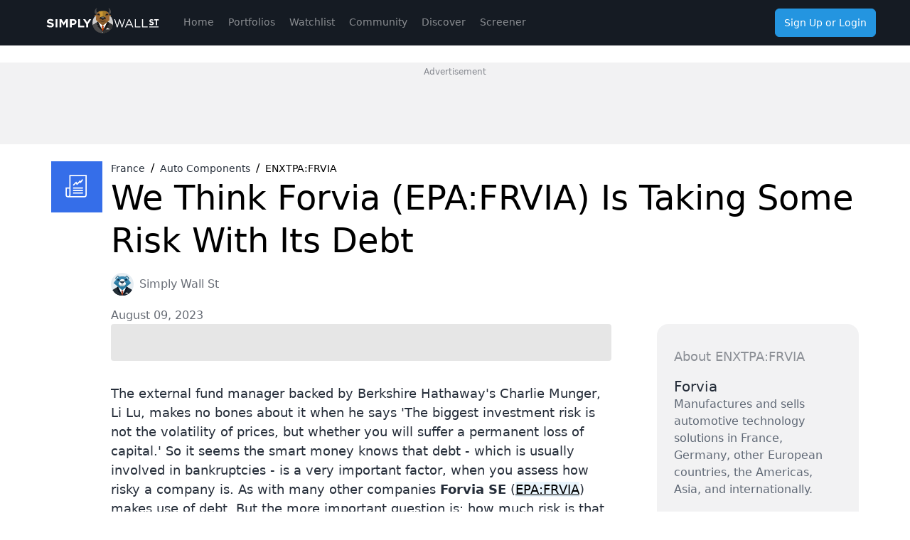

--- FILE ---
content_type: text/html; charset=utf-8
request_url: https://simplywall.st/stocks/fr/automobiles/epa-frvia/forvia-shares/news/we-think-forvia-epafrvia-is-taking-some-risk-with-its-debt
body_size: 54655
content:
<!DOCTYPE html><html><head><meta charSet="utf-8"/><meta name="viewport" content="width=device-width, initial-scale=1, maximum-scale=1, user-scalable=no"/><link rel="preload" as="image" href="/news/images/blue-bear.svg"/><link rel="preload" as="image" href="https://images.ctfassets.net/n07nr2koi959/220TWz80MMu5IKd31MX2Mh/5baf073475c70362f71c7471b9e72a3c/portrait.jpg?fit=thumb&amp;w=64&amp;h=64"/><link rel="stylesheet" href="https://simplywall.st/news/_next/static/css/9d89b6bd743fcacc.css" data-precedence="next"/><link rel="stylesheet" href="https://simplywall.st/news/_next/static/css/a4aa0989f17bb035.css" data-precedence="next"/><link rel="preload" as="script" fetchPriority="low" href="https://simplywall.st/news/_next/static/chunks/webpack-03fd805155f942e0.js"/><script src="https://simplywall.st/news/_next/static/chunks/0da0b906-b17a6d7d6a30b362.js" async=""></script><script src="https://simplywall.st/news/_next/static/chunks/8718-6e2d78919d066db2.js" async=""></script><script src="https://simplywall.st/news/_next/static/chunks/main-app-d2234c920f3de98a.js" async=""></script><script src="https://simplywall.st/news/_next/static/chunks/2103-006cce899d80f37b.js" async=""></script><script src="https://simplywall.st/news/_next/static/chunks/329-1cb1643bc3af33b6.js" async=""></script><script src="https://simplywall.st/news/_next/static/chunks/4069-49b4045e07e4d857.js" async=""></script><script src="https://simplywall.st/news/_next/static/chunks/8223-b6b3c6abc7d53433.js" async=""></script><script src="https://simplywall.st/news/_next/static/chunks/9705-3755fbbacf69f9d2.js" async=""></script><script src="https://simplywall.st/news/_next/static/chunks/5239-54633dba7369d6de.js" async=""></script><script src="https://simplywall.st/news/_next/static/chunks/app/layout-f3130b12b48a8169.js" async=""></script><script src="https://simplywall.st/news/_next/static/chunks/4139-1331da6b4801e937.js" async=""></script><script src="https://simplywall.st/news/_next/static/chunks/6988-669d99e13791502e.js" async=""></script><script src="https://simplywall.st/news/_next/static/chunks/2907-6e1915378dbf4b37.js" async=""></script><script src="https://simplywall.st/news/_next/static/chunks/6896-0e86c59a311918c4.js" async=""></script><script src="https://simplywall.st/news/_next/static/chunks/7834-e03c4f94151d42ce.js" async=""></script><script src="https://simplywall.st/news/_next/static/chunks/8383-4e49aa19ac4ddbe8.js" async=""></script><script src="https://simplywall.st/news/_next/static/chunks/app/global-error-db7bae46b00e2621.js" async=""></script><script src="https://simplywall.st/news/_next/static/chunks/199-e77a3cd11c0a1070.js" async=""></script><script src="https://simplywall.st/news/_next/static/chunks/app/%5Blocale%5D/layout-7a361132cf1f3bca.js" async=""></script><script src="https://simplywall.st/news/_next/static/chunks/app/%5Blocale%5D/not-found-8299b676802cecb1.js" async=""></script><script src="https://simplywall.st/news/_next/static/chunks/app/error-8d45bb817bbd276a.js" async=""></script><script src="https://simplywall.st/news/_next/static/chunks/app/not-found-968a78689b7765f3.js" async=""></script><script src="https://simplywall.st/news/_next/static/chunks/5135-16f4dd30964c1782.js" async=""></script><script src="https://simplywall.st/news/_next/static/chunks/9193-71d13c2770cd521f.js" async=""></script><script src="https://simplywall.st/news/_next/static/chunks/655-4451f08818f757ea.js" async=""></script><script src="https://simplywall.st/news/_next/static/chunks/7452-6885c719ce028491.js" async=""></script><script src="https://simplywall.st/news/_next/static/chunks/4815-d888a72d2d1bc4b7.js" async=""></script><script src="https://simplywall.st/news/_next/static/chunks/6794-9b7a44f31959bd1c.js" async=""></script><script src="https://simplywall.st/news/_next/static/chunks/9329-b8f0b766ef3e25e5.js" async=""></script><script src="https://simplywall.st/news/_next/static/chunks/app/%5Blocale%5D/news/article/%5Bslug%5D/page-69c2668e8849f21a.js" async=""></script><link rel="preload" href="https://www.googletagmanager.com/gtm.js?id=GTM-NRPJWTR" as="script"/><link rel="preload" href="https://r.wdfl.co/rw.js" as="script"/><link rel="preload" href="https://pagead2.googlesyndication.com/pagead/js/adsbygoogle.js?client=ca-pub-2390341812853401" as="script" crossorigin=""/><title>We Think Forvia (EPA:FRVIA) Is Taking Some Risk With Its Debt - Simply Wall St News</title><meta name="description" content="The external fund manager backed by Berkshire Hathaway&#x27;s Charlie Munger, Li Lu, makes no bones about it when he says..."/><meta name="referrer" content="strict-origin-when-cross-origin"/><meta name="robots" content="noindex, nofollow"/><meta name="google-site-verification" content="sGT9-WdXNtXWnr8yLqrA97jnsuRGqtu0sizcEyJTV_g"/><meta name="iso-8601-publish-date" content="2023-08-09T13:06:29.707Z"/><meta name="contentType" content="article"/><link rel="canonical" href="https://simplywall.st/stocks/fr/automobiles/epa-frvia/forvia-shares/news/we-think-forvia-epafrvia-is-taking-some-risk-with-its-debt"/><link rel="alternate" hrefLang="x-default" href="https://simplywall.st/stocks/fr/automobiles/epa-frvia/forvia-shares/news/we-think-forvia-epafrvia-is-taking-some-risk-with-its-debt"/><link rel="alternate" hrefLang="en" href="https://simplywall.st/stocks/fr/automobiles/epa-frvia/forvia-shares/news/we-think-forvia-epafrvia-is-taking-some-risk-with-its-debt"/><meta property="og:title" content="We Think Forvia (EPA:FRVIA) Is Taking Some Risk With Its Debt"/><meta property="og:description" content="The external fund manager backed by Berkshire Hathaway&#x27;s Charlie Munger, Li Lu, makes no bones about it when he says..."/><meta property="og:url" content="https://simplywall.st/stocks/fr/automobiles/epa-frvia/forvia-shares/news/we-think-forvia-epafrvia-is-taking-some-risk-with-its-debt"/><meta property="og:image" content="https://images.simplywall.st/asset/industry/4012000-choice1-main-header/1585186661661"/><meta property="og:type" content="article"/><meta name="twitter:card" content="summary_large_image"/><meta name="twitter:title" content="We Think Forvia (EPA:FRVIA) Is Taking Some Risk With Its Debt"/><meta name="twitter:description" content="The external fund manager backed by Berkshire Hathaway&#x27;s Charlie Munger, Li Lu, makes no bones about it when he says..."/><meta name="twitter:image" content="https://images.simplywall.st/asset/industry/4012000-choice1-main-header/1585186661661"/><link rel="icon" href="/favicon.ico"/><script src="https://simplywall.st/news/_next/static/chunks/polyfills-42372ed130431b0a.js" noModule=""></script><style data-styled="" data-styled-version="6.1.14">.gjzdyQ{position:relative;-webkit-transition:0.2s background-color,0.2s box-shadow,0.4s color,padding 0.4s;transition:0.2s background-color,0.2s box-shadow,0.4s color,padding 0.4s;border:0;margin:0;border-radius:6px;-webkit-text-decoration:none;text-decoration:none;vertical-align:top;font-size:inherit line-height:inherit;color:#FFFFFF;height:auto;padding:0 12px;box-shadow:none;background-color:transparent;-webkit-align-content:center;-ms-flex-line-pack:center;align-content:center;}/*!sc*/
@media (min-width: 768px){.gjzdyQ:hover{background-color:transparent;box-shadow:none;}}/*!sc*/
.gjzdyQ:active{background-color:transparent;box-shadow:none;}/*!sc*/
.gjzdyQ:disabled{cursor:auto;pointer-events:none;opacity:0.3;color:#FFFFFF;box-shadow:none;background-color:'transparent';}/*!sc*/
.gjzdyQ >svg{display:inline;fill:#FFFFFF;opacity:0.5;width:24px;height:24px;vertical-align:middle;margin:0 -4px;}/*!sc*/
.dMOfgv{position:relative;-webkit-transition:0.2s background-color,0.2s box-shadow,0.4s color,padding 0.4s;transition:0.2s background-color,0.2s box-shadow,0.4s color,padding 0.4s;border:0;margin:0;border-radius:6px;-webkit-text-decoration:none;text-decoration:none;vertical-align:top;font-weight:normal;font-size:1.3rem;line-height:1.5;line-height:1;color:#FFFFFF;height:40px;padding:0 12px;box-shadow:none;background-color:#2394DF;-webkit-align-content:center;-ms-flex-line-pack:center;align-content:center;}/*!sc*/
@media (min-width: 1024px){.dMOfgv{font-size:1.4000000000000001rem;}}/*!sc*/
@media (min-width: 768px){.dMOfgv:hover{background-color:rgb(32,133,201);box-shadow:none;}}/*!sc*/
.dMOfgv:active{background-color:rgb(28,118,178);box-shadow:none;}/*!sc*/
.dMOfgv:disabled{cursor:auto;pointer-events:none;opacity:0.3;color:#FFFFFF;box-shadow:none;background-color:'transparent';}/*!sc*/
.dMOfgv >svg{display:inline;fill:#FFFFFF;opacity:0.5;width:24px;height:24px;vertical-align:middle;margin:0 -4px;}/*!sc*/
data-styled.g8[id="sc-kuACkN"]{content:"gjzdyQ,dMOfgv,"}/*!sc*/
.kuWGIU{display:-webkit-box;display:-webkit-flex;display:-ms-flexbox;display:flex;-webkit-flex-direction:row;-ms-flex-direction:row;flex-direction:row;-webkit-box-flex-wrap:wrap;-webkit-flex-wrap:wrap;-ms-flex-wrap:wrap;flex-wrap:wrap;-webkit-box-pack:left;-ms-flex-pack:left;-webkit-justify-content:left;justify-content:left;}/*!sc*/
.eEQqTe{display:-webkit-box;display:-webkit-flex;display:-ms-flexbox;display:flex;-webkit-flex-direction:row;-ms-flex-direction:row;flex-direction:row;-webkit-box-flex-wrap:wrap;-webkit-flex-wrap:wrap;-ms-flex-wrap:wrap;flex-wrap:wrap;-webkit-box-pack:left;-ms-flex-pack:left;-webkit-justify-content:left;justify-content:left;-webkit-box-pack:center;-ms-flex-pack:center;-webkit-justify-content:center;justify-content:center;gap:32px;}/*!sc*/
.dDHchk{display:-webkit-box;display:-webkit-flex;display:-ms-flexbox;display:flex;-webkit-flex-direction:row;-ms-flex-direction:row;flex-direction:row;-webkit-box-flex-wrap:wrap;-webkit-flex-wrap:wrap;-ms-flex-wrap:wrap;flex-wrap:wrap;-webkit-box-pack:left;-ms-flex-pack:left;-webkit-justify-content:left;justify-content:left;-webkit-box-pack:center;-ms-flex-pack:center;-webkit-justify-content:center;justify-content:center;}/*!sc*/
.ecmxNS{display:-webkit-box;display:-webkit-flex;display:-ms-flexbox;display:flex;-webkit-flex-direction:row;-ms-flex-direction:row;flex-direction:row;-webkit-box-flex-wrap:wrap;-webkit-flex-wrap:wrap;-ms-flex-wrap:wrap;flex-wrap:wrap;-webkit-box-pack:left;-ms-flex-pack:left;-webkit-justify-content:left;justify-content:left;}/*!sc*/
@media (max-width: 767px){.ecmxNS{display:none!important;}}/*!sc*/
@media (min-width: 1024px){.ecmxNS{display:none!important;}}/*!sc*/
.iUTrfo{display:-webkit-box;display:-webkit-flex;display:-ms-flexbox;display:flex;-webkit-flex-direction:row;-ms-flex-direction:row;flex-direction:row;-webkit-box-flex-wrap:wrap;-webkit-flex-wrap:wrap;-ms-flex-wrap:wrap;flex-wrap:wrap;-webkit-box-pack:left;-ms-flex-pack:left;-webkit-justify-content:left;justify-content:left;-webkit-align-items:center;-webkit-box-align:center;-ms-flex-align:center;align-items:center;gap:16px;}/*!sc*/
.czqZlU{display:-webkit-box;display:-webkit-flex;display:-ms-flexbox;display:flex;-webkit-flex-direction:row;-ms-flex-direction:row;flex-direction:row;-webkit-box-flex-wrap:wrap;-webkit-flex-wrap:wrap;-ms-flex-wrap:wrap;flex-wrap:wrap;-webkit-box-pack:left;-ms-flex-pack:left;-webkit-justify-content:left;justify-content:left;-webkit-align-items:center;-webkit-box-align:center;-ms-flex-align:center;align-items:center;}/*!sc*/
.dwEvgn{display:-webkit-box;display:-webkit-flex;display:-ms-flexbox;display:flex;-webkit-flex-direction:row;-ms-flex-direction:row;flex-direction:row;-webkit-box-flex-wrap:wrap;-webkit-flex-wrap:wrap;-ms-flex-wrap:wrap;flex-wrap:wrap;-webkit-box-pack:left;-ms-flex-pack:left;-webkit-justify-content:left;justify-content:left;}/*!sc*/
@media (min-width: 576px){.dwEvgn{display:none!important;}}/*!sc*/
data-styled.g9[id="sc-hWWBcw"]{content:"kuWGIU,eEQqTe,dDHchk,ecmxNS,iUTrfo,czqZlU,dwEvgn,"}/*!sc*/
.kNPNTy{-webkit-box-flex:1;-webkit-flex-grow:1;-ms-flex-positive:1;flex-grow:1;-webkit-flex-basis:0;-ms-flex-preferred-size:0;flex-basis:0;position:relative;width:100%;min-height:0px;max-width:100%;-webkit-flex:0 0 16.666666666666664%;-ms-flex:0 0 16.666666666666664%;flex:0 0 16.666666666666664%;max-width:16.666666666666664%;}/*!sc*/
.hdOfm{-webkit-box-flex:1;-webkit-flex-grow:1;-ms-flex-positive:1;flex-grow:1;-webkit-flex-basis:0;-ms-flex-preferred-size:0;flex-basis:0;position:relative;min-height:0px;max-width:100%;-webkit-flex:0 0 100%;-ms-flex:0 0 100%;flex:0 0 100%;-webkit-align-self:center!important;-ms-flex-item-align:center!important;-ms-grid-row-align:center!important;align-self:center!important;-webkit-flex:1 1 auto!important;-ms-flex:1 1 auto!important;flex:1 1 auto!important;}/*!sc*/
.depvaa{-webkit-box-flex:1;-webkit-flex-grow:1;-ms-flex-positive:1;flex-grow:1;-webkit-flex-basis:0;-ms-flex-preferred-size:0;flex-basis:0;position:relative;width:100%;min-height:0px;max-width:1200px;-webkit-flex:0 0 100%;-ms-flex:0 0 100%;flex:0 0 100%;-webkit-flex-direction:column!important;-ms-flex-direction:column!important;flex-direction:column!important;display:-webkit-box;display:-webkit-flex;display:-ms-flexbox;display:flex;}/*!sc*/
.gJOttd{-webkit-box-flex:1;-webkit-flex-grow:1;-ms-flex-positive:1;flex-grow:1;-webkit-flex-basis:0;-ms-flex-preferred-size:0;flex-basis:0;position:relative;width:100%;min-height:0px;max-width:100%;-webkit-flex:0 0 100%;-ms-flex:0 0 100%;flex:0 0 100%;-webkit-flex-direction:column!important;-ms-flex-direction:column!important;flex-direction:column!important;display:-webkit-box;display:-webkit-flex;display:-ms-flexbox;display:flex;}/*!sc*/
.fOflHo{-webkit-box-flex:1;-webkit-flex-grow:1;-ms-flex-positive:1;flex-grow:1;-webkit-flex-basis:0;-ms-flex-preferred-size:0;flex-basis:0;position:relative;width:100%;min-height:0px;max-width:100%;-webkit-flex:0 0 100%;-ms-flex:0 0 100%;flex:0 0 100%;max-width:100%;}/*!sc*/
@media (min-width: 768px){.fOflHo{-webkit-flex:0 0 50%;-ms-flex:0 0 50%;flex:0 0 50%;max-width:50%;}}/*!sc*/
@media (min-width: 1024px){.fOflHo{-webkit-flex:0 0 100%;-ms-flex:0 0 100%;flex:0 0 100%;max-width:100%;}}/*!sc*/
.fLnBOZ{-webkit-box-flex:1;-webkit-flex-grow:1;-ms-flex-positive:1;flex-grow:1;-webkit-flex-basis:0;-ms-flex-preferred-size:0;flex-basis:0;position:relative;width:100%;min-height:0px;max-width:100%;-webkit-flex:0 0 100%;-ms-flex:0 0 100%;flex:0 0 100%;-webkit-flex-direction:column!important;-ms-flex-direction:column!important;flex-direction:column!important;}/*!sc*/
data-styled.g10[id="sc-jHbxoU"]{content:"kNPNTy,hdOfm,depvaa,gJOttd,fOflHo,fLnBOZ,"}/*!sc*/
.cyiYOz{width:100%;max-width:1200px;padding-top:24px;padding-right:32px;padding-left:32px;}/*!sc*/
@media (min-width: 1024px){.cyiYOz{padding-top:24px;}}/*!sc*/
.iiTxyu{padding-right:32px;padding-left:32px;}/*!sc*/
@media (min-width: 1024px){.iiTxyu{padding-right:0px;padding-left:0px;}}/*!sc*/
.hDODTu{padding-right:32px;padding-left:32px;}/*!sc*/
.brAcGn{padding:24px;}/*!sc*/
.ldtfCG{width:100%;}/*!sc*/
.FkHZm{display:block;min-height:52px;opacity:0.1;background-color:#000000;border-radius:4px;}/*!sc*/
.cDyGdC{display:block;min-height:70px;opacity:0.1;background-color:#000000;border-radius:4px;}/*!sc*/
.cuSySl{display:block;min-height:16px;opacity:0.1;background-color:#000000;border-radius:160px;}/*!sc*/
data-styled.g28[id="sc-fBlPuD"]{content:"cyiYOz,iiTxyu,hDODTu,brAcGn,ldtfCG,FkHZm,cDyGdC,cuSySl,"}/*!sc*/
.jkytIY{display:-ms-grid;display:grid;-ms-grid-columns:auto;grid-template-columns:auto;}/*!sc*/
@media (min-width: 1024px){.jkytIY{-ms-grid-columns:84px auto;grid-template-columns:84px auto;}}/*!sc*/
.eaqVoJ{display:-ms-grid;display:grid;max-width:1200px;padding-bottom:64px;-ms-grid-gap:32px;grid-gap:32px;-ms-grid-columns:auto;grid-template-columns:auto;}/*!sc*/
@media (min-width: 1024px){.eaqVoJ{-ms-grid-columns:84px minmax(0,1fr) 29%;grid-template-columns:84px minmax(0,1fr) 29%;}}/*!sc*/
.gyNQOR{display:-ms-grid;display:grid;justify-items:center;-webkit-align-content:center;-ms-flex-line-pack:center;align-content:center;}/*!sc*/
.jvYvea{display:-ms-grid;display:grid;-ms-grid-gap:20px 16px;grid-gap:20px 16px;}/*!sc*/
data-styled.g31[id="sc-iRXwrb"]{content:"jkytIY,eaqVoJ,gyNQOR,jvYvea,"}/*!sc*/
.cObCQh{margin:0;font-weight:normal;font-size:3.6rem;line-height:1.25;font-weight:500;color:#000000;}/*!sc*/
@media (min-width: 1024px){.cObCQh{font-size:4.8rem;}}/*!sc*/
.KOdCR{margin:0;font-weight:normal;font-size:2.4rem;line-height:1.25;font-weight:500;color:#262E3A;}/*!sc*/
@media (min-width: 1024px){.KOdCR{font-size:2.8rem;}}/*!sc*/
.hWzIGM{margin:0;font-weight:normal;font-size:1.4000000000000001rem;line-height:1.5;font-weight:500;color:#262E3A;}/*!sc*/
@media (min-width: 1024px){.hWzIGM{font-size:1.6rem;}}/*!sc*/
.iPEQhq{margin:0;font-weight:normal;font-size:2.1rem;line-height:1.25;font-weight:500;color:#5F6875;}/*!sc*/
@media (min-width: 1024px){.iPEQhq{font-size:2.4rem;}}/*!sc*/
data-styled.g32[id="sc-dODueM"]{content:"cObCQh,KOdCR,hWzIGM,iPEQhq,"}/*!sc*/
.bnenqQ{position:fixed;left:0;bottom:0;height:calc(56px + 0px);-webkit-transition:height 0.2s cubic-bezier(0.17,0.46,0.64,0.91);transition:height 0.2s cubic-bezier(0.17,0.46,0.64,0.91);width:100vw;background:#1B222D;border-top:1px solid rgba(255,255,255,0.1);z-index:9999;}/*!sc*/
@media (min-width: 1024px){.bnenqQ{display:none;}}/*!sc*/
data-styled.g38[id="sc-cf3dabfd-0"]{content:"bnenqQ,"}/*!sc*/
.hdgZhf{font-weight:normal;font-size:1.1rem;line-height:1.5;display:-webkit-box;display:-webkit-flex;display:-ms-flexbox;display:flex;-webkit-flex-direction:column;-ms-flex-direction:column;flex-direction:column;-webkit-align-items:center;-webkit-box-align:center;-ms-flex-align:center;align-items:center;-webkit-box-pack:start;-ms-flex-pack:start;-webkit-justify-content:flex-start;justify-content:flex-start;color:white;text-align:center;}/*!sc*/
@media (min-width: 1024px){.hdgZhf{font-size:1.2000000000000002rem;}}/*!sc*/
.hdgZhf p{margin:0;line-height:normal;}/*!sc*/
.hdgZhf svg{display:inline-block;width:24px;height:24px;}/*!sc*/
.hdgZhf svg *{fill:#8C929B;}/*!sc*/
.hdgZhf >span,.hdgZhf >a{display:block;color:inherit;-webkit-text-decoration:inherit;text-decoration:inherit;width:100%;height:100%;padding-top:5px;line-height:1.3;-webkit-user-select:none;-moz-user-select:none;-ms-user-select:none;user-select:none;}/*!sc*/
.hdgZhf >span >span,.hdgZhf >a >span{display:block;opacity:0.5;}/*!sc*/
.hdgZhf:active{background:rgba(0,0,0,0.2);}/*!sc*/
data-styled.g39[id="sc-cf3dabfd-1"]{content:"hdgZhf,"}/*!sc*/
.RBPMq{background:#1B222D;border-bottom:1px solid rgba(255,255,255,0.1);color:white;position:relative;text-align:center;width:100%;height:64px;}/*!sc*/
@media (min-width:1024px){.RBPMq{display:none;}}/*!sc*/
data-styled.g44[id="sc-6abd1e3c-4"]{content:"RBPMq,"}/*!sc*/
.cqSvSm{position:relative;height:56px;padding-top:12px;padding-bottom:8px;padding-left:64px;padding-right:64px;}/*!sc*/
data-styled.g45[id="sc-6abd1e3c-5"]{content:"cqSvSm,"}/*!sc*/
.iwXytz{position:absolute;left:0px;top:12px;overflow-x:hidden;}/*!sc*/
.iwXytz a{display:block;width:64px;height:40px;}/*!sc*/
.iwXytz svg{width:30px;height:38px;}/*!sc*/
data-styled.g46[id="sc-6abd1e3c-6"]{content:"iwXytz,"}/*!sc*/
.dPHgBP{position:absolute;right:0;top:12px;}/*!sc*/
data-styled.g48[id="sc-6abd1e3c-8"]{content:"dPHgBP,"}/*!sc*/
.iIAerv{width:64px;}/*!sc*/
data-styled.g56[id="sc-3c22ff29-6"]{content:"iIAerv,"}/*!sc*/
.gGFMeP{width:40px;height:40px;}/*!sc*/
data-styled.g57[id="sc-3c22ff29-7"]{content:"gGFMeP,"}/*!sc*/
*,*:before,*:after{box-sizing:border-box;}/*!sc*/
@media (max-width:767px){::-webkit-scrollbar{width:0px;height:0px;background:transparent;}}/*!sc*/
html{-ms-text-size-adjust:100%;-webkit-text-size-adjust:100%;box-sizing:border-box;}/*!sc*/
html,body{margin:0;font-family:'Roboto',-apple-system,system-ui,BlinkMacSystemFont,'Segoe UI','Helvetica Neue',Arial,sans-serif;font-size:10px;-moz-osx-font-smoothing:grayscale;-webkit-font-smoothing:antialiased;background:#FFFFFF;overflow-anchor:auto;position:relative;height:100%;}/*!sc*/
h1,h2,h3,h4,p,blockquote,figure,ol,ul{margin:0;padding:0;}/*!sc*/
main{display:block;}/*!sc*/
h1{font-size:2.8000000000000003rem;font-family:'Roboto',-apple-system,system-ui,BlinkMacSystemFont,'Segoe UI','Helvetica Neue',Arial,sans-serif;font-weight:300;line-height:1.5;margin:24px 0 40px;}/*!sc*/
@media (min-width: 1024px){h1{font-size:4rem;}}/*!sc*/
h2{font-size:2.4rem;font-family:'Roboto',-apple-system,system-ui,BlinkMacSystemFont,'Segoe UI','Helvetica Neue',Arial,sans-serif;font-weight:700;line-height:1.4;margin:16px 0 24px;}/*!sc*/
@media (min-width: 1024px){h2{font-size:3rem;}}/*!sc*/
h3{font-size:2rem;font-family:'Roboto',-apple-system,system-ui,BlinkMacSystemFont,'Segoe UI','Helvetica Neue',Arial,sans-serif;font-weight:700;line-height:1.5;margin:8px 0 16px;}/*!sc*/
@media (min-width: 1024px){h3{font-size:2.4rem;}}/*!sc*/
h4{font-family:'Roboto',-apple-system,system-ui,BlinkMacSystemFont,'Segoe UI','Helvetica Neue',Arial,sans-serif;font-weight:normal;font-size:1.4000000000000001rem;line-height:1.7;margin:8px 0 16px;}/*!sc*/
@media (min-width: 1024px){h4{font-size:1.6rem;}}/*!sc*/
strong,b{font-weight:500;}/*!sc*/
a,button{color:inherit;-webkit-transition:.3s;transition:.3s;}/*!sc*/
a{-webkit-text-decoration:underline;text-decoration:underline;color:#2394DF;}/*!sc*/
button{overflow:visible;border:0;font:inherit;-webkit-font-smoothing:inherit;letter-spacing:inherit;background:none;cursor:pointer;padding:0;}/*!sc*/
::-moz-focus-inner{padding:0;border:0;}/*!sc*/
:focus{outline:0;}/*!sc*/
body:not(.using-mouse) button[data-focus="dashed"]:focus:after{display:block;content:'';position:absolute;top:-3px;right:-3px;bottom:-3px;left:-3px;border:1px dashed #2394DF;border-radius:8px;}/*!sc*/
body:not(.using-mouse) .sc-KXCwU:focus-within:after{display:block;content:'';position:absolute;top:-3px;right:-3px;bottom:-3px;left:-3px;border:1px dashed #2394DF;border-radius:8px;}/*!sc*/
body:not(.using-mouse) [data-focus="solid"]:focus{background-color:#2394DF;color:#FFFFFF;box-shadow:none;}/*!sc*/
img{max-width:100%;height:auto;border:0;}/*!sc*/
hr{border:transparent;border-top:solid 1px #FFFFFF;opacity:0.2;margin:32px 0;}/*!sc*/
@media (max-width:1023px){hr{margin:24px 0;}}/*!sc*/
label,input{font-family:'Roboto',-apple-system,system-ui,BlinkMacSystemFont,'Segoe UI','Helvetica Neue',Arial,sans-serif;font-weight:normal;font-size:1.4000000000000001rem;}/*!sc*/
@media (min-width: 1024px){label,input{font-size:1.6rem;}}/*!sc*/
ol,ul{list-style-type:none;font-family:'Roboto',-apple-system,system-ui,BlinkMacSystemFont,'Segoe UI','Helvetica Neue',Arial,sans-serif;font-weight:normal;font-size:1.4000000000000001rem;}/*!sc*/
@media (min-width: 1024px){ol,ul{font-size:1.6rem;}}/*!sc*/
p{font-family:'Roboto',-apple-system,system-ui,BlinkMacSystemFont,'Segoe UI','Helvetica Neue',Arial,sans-serif;font-weight:normal;font-size:1.4000000000000001rem;line-height:1.7;margin-bottom:16px;}/*!sc*/
@media (min-width: 1024px){p{font-size:1.6rem;}}/*!sc*/
input{padding:14px 10px;border:transparent;border-radius:0;}/*!sc*/
input[type=search]{-webkit-appearance:none;}/*!sc*/
button,input[type="text"],input[type="email"],input[type="password"]{-webkit-appearance:none;}/*!sc*/
label{margin-bottom:8px;}/*!sc*/
fieldset{padding:0;border:transparent;}/*!sc*/
#nav-menu.now-active{-webkit-transition:-webkit-transform 0.5s ease,opacity ease 0.2s;transition:transform 0.5s ease,opacity ease 0.2s;opacity:1;display:block;}/*!sc*/
data-styled.g60[id="sc-global-jNGAWl1"]{content:"sc-global-jNGAWl1,"}/*!sc*/
.bxXyXo{color:#FFFFFF;-webkit-flex:auto;-ms-flex:auto;flex:auto;font-weight:normal;font-size:1.6rem;line-height:1.5;font-weight:500;margin:auto;}/*!sc*/
@media (min-width: 1024px){.bxXyXo{font-size:1.8rem;}}/*!sc*/
data-styled.g123[id="sc-e15375e9-0"]{content:"bxXyXo,"}/*!sc*/
.jqGLpt{height:40px;background:#356EE9;display:-webkit-box;display:-webkit-flex;display:-ms-flexbox;display:flex;padding-left:12px;}/*!sc*/
.jqGLpt svg{margin-left:16px;margin-top:8px;}/*!sc*/
@media (min-width: 1024px){.jqGLpt{display:none;}}/*!sc*/
data-styled.g124[id="sc-e15375e9-1"]{content:"jqGLpt,"}/*!sc*/
.csyaEF{-webkit-box-pack:center;-ms-flex-pack:center;-webkit-justify-content:center;justify-content:center;}/*!sc*/
@media (max-width: 1023px){.csyaEF{display:none;}}/*!sc*/
data-styled.g125[id="sc-e15375e9-2"]{content:"csyaEF,"}/*!sc*/
.fgtIxR{font-weight:normal;font-size:1.6rem;line-height:1.5;color:#262E3A;}/*!sc*/
@media (min-width: 1024px){.fgtIxR{font-size:1.8rem;}}/*!sc*/
.fgtIxR blockquote{position:relative;padding-left:32px;}/*!sc*/
.fgtIxR blockquote:before{content:'';position:absolute;left:0;top:0;bottom:0;width:4px;background:#C9CBCF;}/*!sc*/
.fgtIxR strong{font-weight:700;}/*!sc*/
.fgtIxR ol{list-style-type:decimal;}/*!sc*/
.fgtIxR ul{list-style-type:disc;}/*!sc*/
.fgtIxR ol,.fgtIxR ul{margin:20px 0 12px 20px;}/*!sc*/
.fgtIxR ol li,.fgtIxR ul li{font-weight:normal;font-size:1.6rem;line-height:1.5;color:#262E3A;margin:8px;}/*!sc*/
@media (min-width: 1024px){.fgtIxR ol li,.fgtIxR ul li{font-size:1.8rem;}}/*!sc*/
.fgtIxR ol li strong,.fgtIxR ul li strong{font-weight:700;}/*!sc*/
.fgtIxR >table{font-weight:normal;font-size:1.6rem;line-height:1.5;color:#262E3A;margin-top:32px;margin-bottom:32px;display:block;margin:0 auto;overflow-x:auto;max-width:calc(100vw - 64px);}/*!sc*/
@media (min-width: 1024px){.fgtIxR >table{font-size:1.8rem;}}/*!sc*/
@media (min-width: 1024px){.fgtIxR >table{max-width:-webkit-fit-content;max-width:-moz-fit-content;max-width:fit-content;}}/*!sc*/
@media (min-width: 1024px){.fgtIxR >table tbody tr:first-of-type{white-space:nowrap;}}/*!sc*/
.fgtIxR >table td{padding-right:8px;}/*!sc*/
.fgtIxR >table td strong{font-weight:700;}/*!sc*/
.fgtIxR >p{font-weight:normal;font-size:1.6rem;line-height:1.5;color:#262E3A;margin-top:32px;}/*!sc*/
@media (min-width: 1024px){.fgtIxR >p{font-size:1.8rem;}}/*!sc*/
.fgtIxR >p i{font-style:italic;}/*!sc*/
.fgtIxR >p i strong{font-weight:700;}/*!sc*/
.fgtIxR >p strong{font-weight:700;}/*!sc*/
.fgtIxR >p a{color:#000000;background-color:rgba(35,148,223,0.1);-webkit-text-decoration:underline;text-decoration:underline;}/*!sc*/
.fgtIxR >p a:hover{color:rgba(0,0,0,0.7);}/*!sc*/
.fgtIxR >h3{margin-top:32px;margin-bottom:16px;}/*!sc*/
.fgtIxR >figure{display:-webkit-box;display:-webkit-flex;display:-ms-flexbox;display:flex;-webkit-flex-direction:column;-ms-flex-direction:column;flex-direction:column;-webkit-align-items:center;-webkit-box-align:center;-ms-flex-align:center;align-items:center;}/*!sc*/
.fgtIxR >figure div{width:100%;}/*!sc*/
.fgtIxR >figure figcaption{font-weight:normal;font-size:1.4000000000000001rem;line-height:1.5;text-align:center;color:rgba(38,46,58,0.5);}/*!sc*/
@media (min-width: 1024px){.fgtIxR >figure figcaption{font-size:1.6rem;}}/*!sc*/
data-styled.g127[id="sc-e15375e9-4"]{content:"fgtIxR,"}/*!sc*/
.lieemp{background-color:#71E7D6;display:-webkit-inline-box;display:-webkit-inline-flex;display:-ms-inline-flexbox;display:inline-flex;-webkit-box-pack:center;-ms-flex-pack:center;-webkit-justify-content:center;justify-content:center;-webkit-align-items:center;-webkit-box-align:center;-ms-flex-align:center;align-items:center;padding:8px;border-radius:8px;}/*!sc*/
data-styled.g129[id="sc-e15375e9-6"]{content:"lieemp,"}/*!sc*/
@media (max-width: 1023px){.btAhjA{display:none;}}/*!sc*/
data-styled.g131[id="sc-e15375e9-8"]{content:"btAhjA,"}/*!sc*/
.hByFyz{display:-webkit-box;display:-webkit-flex;display:-ms-flexbox;display:flex;margin-top:16px;}/*!sc*/
@media (max-width: 575px){.hByFyz{-webkit-flex-direction:column;-ms-flex-direction:column;flex-direction:column;}}/*!sc*/
data-styled.g132[id="sc-664a5f4e-0"]{content:"hByFyz,"}/*!sc*/
.biKsiZ{height:32px;width:32px;border-radius:50%;vertical-align:middle;}/*!sc*/
data-styled.g133[id="sc-664a5f4e-1"]{content:"biKsiZ,"}/*!sc*/
.dqsRLi{font-weight:normal;font-size:1.4000000000000001rem;line-height:1.5;font-weight:500;color:rgba(38,46,58,0.7);margin-left:8px;-webkit-text-decoration:none;text-decoration:none;}/*!sc*/
@media (min-width: 1024px){.dqsRLi{font-size:1.6rem;}}/*!sc*/
.dqsRLi:hover{color:rgba(35,148,223,0.8);-webkit-text-decoration:underline;text-decoration:underline;}/*!sc*/
data-styled.g134[id="sc-664a5f4e-2"]{content:"dqsRLi,"}/*!sc*/
.bTCIyb{font-weight:normal;font-size:1.4000000000000001rem;line-height:1.5;color:rgba(38,46,58,0.7);margin-top:16px;display:block;}/*!sc*/
@media (min-width: 1024px){.bTCIyb{font-size:1.6rem;}}/*!sc*/
data-styled.g135[id="sc-664a5f4e-3"]{content:"bTCIyb,"}/*!sc*/
.kQPoVg{background-color:#F2F2F3;border-radius:16px;}/*!sc*/
data-styled.g137[id="sc-208ee194-0"]{content:"kQPoVg,"}/*!sc*/
.lngWUg{font-weight:normal;font-size:1.6rem;line-height:1.5;font-weight:500;color:rgba(38,46,58,0.5);}/*!sc*/
@media (min-width: 1024px){.lngWUg{font-size:1.8rem;}}/*!sc*/
data-styled.g138[id="sc-208ee194-1"]{content:"lngWUg,"}/*!sc*/
.hYjYQi{font-weight:normal;font-size:1.8rem;line-height:1.5;font-weight:500;color:#262E3A;line-height:26px;margin:0;}/*!sc*/
@media (min-width: 1024px){.hYjYQi{font-size:2rem;}}/*!sc*/
data-styled.g139[id="sc-208ee194-2"]{content:"hYjYQi,"}/*!sc*/
.bjoXCj{font-weight:normal;font-size:1.4000000000000001rem;line-height:1.5;color:#5F6875;}/*!sc*/
@media (min-width: 1024px){.bjoXCj{font-size:1.6rem;}}/*!sc*/
data-styled.g140[id="sc-208ee194-3"]{content:"bjoXCj,"}/*!sc*/
.iZSZoo{position:relative;max-width:250px;-webkit-flex-basis:60px;-ms-flex-preferred-size:60px;flex-basis:60px;min-width:60px;margin:0 auto;}/*!sc*/
.iZSZoo >div{position:relative;}/*!sc*/
.iZSZoo >div >canvas{position:relative;}/*!sc*/
.iZSZoo >div >svg path{fill:#262E3A;}/*!sc*/
data-styled.g141[id="sc-208ee194-4"]{content:"iZSZoo,"}/*!sc*/
.loYXRZ{font-weight:normal;font-size:1.4000000000000001rem;line-height:1.5;font-weight:500;color:#2394DF;}/*!sc*/
@media (min-width: 1024px){.loYXRZ{font-size:1.6rem;}}/*!sc*/
.loYXRZ:hover{color:rgba(35,148,223,0.8);}/*!sc*/
data-styled.g142[id="sc-208ee194-5"]{content:"loYXRZ,"}/*!sc*/
.koLSEH{display:-webkit-box;display:-webkit-flex;display:-ms-flexbox;display:flex;}/*!sc*/
@media (min-width: 768px) and (max-width: 1023px){.koLSEH{display:none;}}/*!sc*/
data-styled.g143[id="sc-208ee194-6"]{content:"koLSEH,"}/*!sc*/
.hHbheX{background-color:rgba(2,171,222,0.2);padding:24px 25px;border-bottom-left-radius:16px;border-bottom-right-radius:16px;min-height:239px;}/*!sc*/
data-styled.g144[id="sc-208ee194-7"]{content:"hHbheX,"}/*!sc*/
.cRnQCL{border-top:1px solid #C9CBCF;padding:10px 0;display:-webkit-box;display:-webkit-flex;display:-ms-flexbox;display:flex;-webkit-box-pack:justify;-webkit-justify-content:space-between;justify-content:space-between;cursor:pointer;gap:12px;}/*!sc*/
.cRnQCL:hover{background-color:rgba(67,193,238,0.05);}/*!sc*/
data-styled.g145[id="sc-208ee194-8"]{content:"cRnQCL,"}/*!sc*/
.bOdDbj{background-color:#71E7D6;font-weight:normal;font-size:1.4000000000000001rem;line-height:1.5;font-weight:500;color:#262E3A;padding:2px 7px;margin:0;}/*!sc*/
@media (min-width: 1024px){.bOdDbj{font-size:1.6rem;}}/*!sc*/
data-styled.g146[id="sc-208ee194-9"]{content:"bOdDbj,"}/*!sc*/
.bghvHy{padding:8px;padding-bottom:24px;}/*!sc*/
@media (max-width: 1023px){.bghvHy{padding-left:0;}}/*!sc*/
.bghvHy:hover{background-color:rgba(95,104,117,0.1);border-radius:8px;}/*!sc*/
.bghvHy >a{font-weight:normal;font-size:1.8rem;line-height:1.5;font-weight:500;color:#1B222D;-webkit-text-decoration:none;text-decoration:none;display:block;margin-bottom:8px;}/*!sc*/
@media (min-width: 1024px){.bghvHy >a{font-size:2rem;}}/*!sc*/
data-styled.g152[id="sc-dddc940-0"]{content:"bghvHy,"}/*!sc*/
.crTiDZ{font-weight:normal;font-size:1.3rem;line-height:1.5;color:rgba(38,46,58,0.7);margin-left:8px;-webkit-text-decoration:none;text-decoration:none;}/*!sc*/
@media (min-width: 1024px){.crTiDZ{font-size:1.4000000000000001rem;}}/*!sc*/
.crTiDZ:hover{color:rgba(35,148,223,0.8);-webkit-text-decoration:underline;text-decoration:underline;}/*!sc*/
data-styled.g153[id="sc-dddc940-1"]{content:"crTiDZ,"}/*!sc*/
.fWDFhb{height:32px;width:32px;border-radius:50%;vertical-align:middle;}/*!sc*/
data-styled.g154[id="sc-dddc940-2"]{content:"fWDFhb,"}/*!sc*/
.jKVhTH{width:100%;object-fit:contain;max-height:520px;}/*!sc*/
data-styled.g155[id="sc-8e1a88f-0"]{content:"jKVhTH,"}/*!sc*/
.fcAAUm.fcAAUm{font-weight:normal;font-size:1.4000000000000001rem;line-height:1.5;padding-top:30px;border-top:2px solid #C9CBCF;}/*!sc*/
@media (min-width: 1024px){.fcAAUm.fcAAUm{font-size:1.6rem;}}/*!sc*/
data-styled.g157[id="sc-8e1a88f-2"]{content:"fcAAUm,"}/*!sc*/
.jKqVyS{font-family:'Roboto',-apple-system,system-ui,BlinkMacSystemFont,'Segoe UI','Helvetica Neue',Arial,sans-serif;padding:16px 32px 24px 32px;background-color:#F2F2F3;border-left:8px solid #2394DF;margin:32px 0;}/*!sc*/
.jKqVyS >a{display:inline-block;}/*!sc*/
data-styled.g161[id="sc-faf9a398-0"]{content:"jKqVyS,"}/*!sc*/
.iXumu{display:inline-block;padding-right:0.8rem;position:relative;}/*!sc*/
.iXumu >a{font-weight:normal;font-size:1.3rem;line-height:1.5;font-weight:500;color:#262E3A;-webkit-text-decoration:none;text-decoration:none;}/*!sc*/
@media (min-width: 1024px){.iXumu >a{font-size:1.4000000000000001rem;}}/*!sc*/
.iXumu >span{font-weight:normal;font-size:1.3rem;line-height:1.5;font-weight:500;}/*!sc*/
@media (min-width: 1024px){.iXumu >span{font-size:1.4000000000000001rem;}}/*!sc*/
data-styled.g162[id="sc-c73649ac-0"]{content:"iXumu,"}/*!sc*/
</style></head><body><div hidden=""><!--$--><!--/$--></div><style>
    #nprogress {
      pointer-events: none;
    }
    #nprogress .bar {
      background: #29D;
      position: fixed;
      z-index: 9999;
      top: 0;
      left: 0;
      width: 100%;
      height: 3px;
    }
    #nprogress .peg {
      display: block;
      position: absolute;
      right: 0px;
      width: 100px;
      height: 100%;
      box-shadow: 0 0 10px #29D, 0 0 5px #29D;
      opacity: 1;
      -webkit-transform: rotate(3deg) translate(0px, -4px);
      -ms-transform: rotate(3deg) translate(0px, -4px);
      transform: rotate(3deg) translate(0px, -4px);
    }
    #nprogress .spinner {
      display: block;
      position: fixed;
      z-index: 1031;
      top: 15px;
      right: 15px;
    }
    #nprogress .spinner-icon {
      width: 18px;
      height: 18px;
      box-sizing: border-box;
      border: solid 2px transparent;
      border-top-color: #29D;
      border-left-color: #29D;
      border-radius: 50%;
      -webkit-animation: nprogresss-spinner 400ms linear infinite;
      animation: nprogress-spinner 400ms linear infinite;
    }
    .nprogress-custom-parent {
      overflow: hidden;
      position: relative;
    }
    .nprogress-custom-parent #nprogress .spinner,
    .nprogress-custom-parent #nprogress .bar {
      position: absolute;
    }
    @-webkit-keyframes nprogress-spinner {
      0% {
        -webkit-transform: rotate(0deg);
      }
      100% {
        -webkit-transform: rotate(360deg);
      }
    }
    @keyframes nprogress-spinner {
      0% {
        transform: rotate(0deg);
      }
      100% {
        transform: rotate(360deg);
      }
    }
  </style><script id="ld-json" type="application/ld+json">{"@context":"https://schema.org","@type":"NewsArticle","headline":"We Think Forvia (EPA:FRVIA) Is Taking Some Risk With Its Debt","dateModified":"2026-01-07T00:00:05.886Z","datePublished":"2023-08-09T13:06:29.707Z","thumbnailUrl":"https://images.simplywall.st/asset/industry/4012000-choice1-main-header/1585186661661","url":"/stocks/fr/automobiles/epa-frvia/forvia-shares/news/we-think-forvia-epafrvia-is-taking-some-risk-with-its-debt","description":"The external fund manager backed by Berkshire Hathaway's Charlie Munger, Li Lu, makes no bones about it when he says...","articleSection":"Auto Components","isAccessibleForFree":true,"mainEntityOfPage":{"@type":"WebPage","@id":"/stocks/fr/automobiles/epa-frvia/forvia-shares/news/we-think-forvia-epafrvia-is-taking-some-risk-with-its-debt","lastReviewed":"2023-08-09T13:06:29.707Z","dateCreated":"2023-08-09T13:06:29.707Z","description":"The external fund manager backed by Berkshire Hathaway's Charlie Munger, Li Lu, makes no bones about it when he says...","reviewedBy":[]},"about":{"@type":"Thing","name":"ENXTPA:FRVIA","url":"https://simplywall.st/stocks/fr/automobiles/epa-frvia/forvia-shares"},"image":{"@type":"ImageObject","url":"https://images.simplywall.st/asset/industry/4012000-choice1-main-header/1585186661661","width":"1200 px","height":"411 px"},"publisher":{"@type":"Organization","url":"https://simplywall.st","name":"Simply Wall St","legalName":"Simply Wall St","publishingPrinciples":"https://simplywall.st/news/about-simply-wall-st-news","logo":{"@type":"ImageObject","url":"https://simplywall.st/news/images/sws-logo.svg"}},"inLanguage":"en","author":{"@type":"Organization","name":"Simply Wall St","legalName":"Simply Wall St","url":"https://simplywall.st/news/about-simply-wall-st-news/","knowsAbout":"Stock news and analysis","sameAs":["https://www.linkedin.com/company/simply-wall-st","https://twitter.com/simplywallst","https://www.youtube.com/c/Simplywallst"]}}</script><div data-cy-id="nav-main" class="sc-6abd1e3c-4 RBPMq"><div class="sc-6abd1e3c-5 cqSvSm"><div class="sc-6abd1e3c-6 iwXytz"><a href="https://simplywall.st"><svg fill="none" xmlns="http://www.w3.org/2000/svg" viewBox="0 0 32 40"><path fill-rule="evenodd" clip-rule="evenodd" d="M16 7.94c8.837 0 16 7.177 16 16.03 0 8.852-7.163 16.029-16 16.029-8.836 0-16-7.177-16-16.03C0 15.117 7.164 7.94 16 7.94z" fill="#CCC"></path><path fill-rule="evenodd" clip-rule="evenodd" d="M31.593 27.57h.002l-.003.01a15.96 15.96 0 01-.617 2.046l-.035.093c-.033.082-.065.165-.1.246a1.62 1.62 0 01-.052.131c-.028.072-.058.143-.088.215-.022.054-.048.108-.07.161l-.084.182a7.928 7.928 0 01-.084.183c-.024.054-.051.108-.077.162-2.6 5.329-8.064 9-14.384 9-6.328 0-11.797-3.679-14.393-9.018l-.057-.12c-.036-.078-.074-.155-.109-.235l-.056-.122-.104-.24-.047-.11c-.036-.085-.07-.17-.105-.256l-.038-.1a20.561 20.561 0 01-.106-.275l-.03-.082c-.036-.098-.07-.197-.104-.295l-.023-.067c-.034-.103-.069-.209-.1-.313l-.019-.057c-.034-.11-.066-.22-.097-.329l-.012-.044a31.106 31.106 0 01-.093-.34l-.01-.04a16.62 16.62 0 01-.084-.346l-.009-.038v-.003a574.915 574.915 0 018.367-5.548c2.664-.639 5.073-.996 7.23-1.071 2.153.076 4.562.432 7.226 1.071 3.082 1.998 6.39 4.165 8.383 5.476v.002l-.002.002-.016.07z" fill="#1A1A1A"></path><path fill-rule="evenodd" clip-rule="evenodd" d="M.405 27.57a574.09 574.09 0 018.367-5.548c2.664-.64 5.073-.997 7.23-1.072 2.153.076 4.562.433 7.226 1.072 3.082 1.997 6.39 4.164 8.383 5.476-.022.101-.047.201-.071.302l-.011.049-.075.285-.016.059a6.41 6.41 0 01-.08.284l-.012.043a16.27 16.27 0 01-.541 1.542l-.019.04c-.035.089-.074.177-.111.266l-.026.059-.117.26-.024.053c-.043.088-.082.177-.125.265l-.011.02c-.19.384-.39.76-.61 1.126l-.026.047-.143.232-.043.07c-.047.074-.094.148-.143.222l-.046.07a6.379 6.379 0 01-.148.221l-.037.056c-.232.333-.474.659-.73.975l-.05.062c-.051.064-.105.127-.157.189a2.327 2.327 0 01-.071.084l-.154.179-.078.086-.157.175c-.025.028-.05.055-.078.082-.054.059-.11.118-.166.176l-.06.062a14.327 14.327 0 01-.674.657l-.156.141-.111.099-.153.132c-.041.033-.08.068-.12.102l-.154.127-.12.098c-.054.042-.104.083-.158.124-.041.033-.083.066-.127.099l-.156.118-.131.096a20.915 20.915 0 01-.435.309c-.05.032-.096.064-.143.096-.053.034-.104.07-.158.103l-.147.095-.158.098-.148.091-.169.1-.143.083-.18.1a10.263 10.263 0 01-.376.203l-.105.054c-.098.05-.195.098-.293.145-.039.02-.078.038-.118.057-.07.034-.141.066-.211.098l-.136.062a17.247 17.247 0 01-.343.147l-.198.082-.142.056-.211.08-.133.05-.269.095-.076.026c-.115.038-.232.078-.35.114-.03.01-.062.018-.094.028a10.85 10.85 0 01-.387.112l-.235.064c-.045.01-.092.023-.138.034-.075.02-.152.038-.228.056l-.139.032a15.16 15.16 0 01-1.485.266l-.112.013-.266.031-.131.013a14.65 14.65 0 01-.646.049l-.134.008-.283.01a16.501 16.501 0 01-.986 0l-.285-.01-.13-.008a7.17 7.17 0 01-.392-.027c-.086-.006-.169-.014-.253-.022-.044-.004-.088-.007-.13-.012-.092-.01-.185-.02-.275-.032a14.408 14.408 0 01-.47-.064l-.01-.001a12.628 12.628 0 01-.46-.079c-.096-.017-.192-.034-.288-.054l-.12-.025a14.472 14.472 0 01-.615-.143l-.127-.032a11.183 11.183 0 01-.36-.1c-.105-.03-.208-.06-.313-.092l-.042-.013c-.12-.037-.238-.077-.357-.116l-.076-.026-.27-.095c-.04-.014-.078-.03-.117-.043l-.229-.088a8.275 8.275 0 01-.126-.05l-.217-.089-.124-.052a27.618 27.618 0 01-.337-.148c-.09-.04-.18-.083-.27-.126-.019-.01-.039-.018-.06-.027a17.054 17.054 0 01-.401-.203l-.248-.13c-.038-.02-.074-.041-.111-.062l-.209-.116-.116-.068-.2-.118-.116-.07-.205-.128-.102-.066c-.078-.05-.155-.102-.233-.153l-.07-.047c-.1-.068-.2-.137-.299-.207l-.058-.042a16.923 16.923 0 01-.233-.171l-.1-.076c-.063-.048-.126-.095-.187-.143l-.109-.086a5.729 5.729 0 01-.178-.144l-.105-.087c-.059-.049-.118-.098-.177-.149l-.101-.088a9.854 9.854 0 01-.186-.164c-.028-.026-.057-.05-.084-.076a11.64 11.64 0 01-.31-.291c-.07-.066-.14-.135-.208-.203l-.093-.094a15.868 15.868 0 01-.506-.538l-.144-.163a14.074 14.074 0 01-.095-.11c-.052-.059-.101-.119-.152-.18a15.78 15.78 0 01-.304-.373l-.03-.04c-.063-.08-.125-.161-.187-.243-.028-.038-.054-.076-.083-.112a29.436 29.436 0 01-.218-.305 7.832 7.832 0 01-.118-.171c-.03-.043-.059-.085-.087-.13-.04-.058-.078-.119-.118-.178-.028-.041-.054-.083-.08-.125a27.448 27.448 0 01-.117-.188c-.025-.04-.052-.081-.076-.122l-.14-.237-.065-.113a9.379 9.379 0 01-.218-.396c-.034-.064-.068-.127-.101-.192l-.072-.141-.092-.187-.07-.145-.085-.184-.068-.151a4.855 4.855 0 01-.083-.191l-.062-.142-.095-.231-.044-.108c-.043-.11-.084-.22-.125-.33l-.051-.144a20.71 20.71 0 01-.072-.202l-.05-.156a8.513 8.513 0 01-.064-.195l-.05-.16-.058-.197-.046-.16c-.02-.067-.036-.134-.054-.201-.015-.053-.029-.105-.04-.157-.02-.076-.038-.15-.056-.225l-.033-.136v-.007H.405z" fill="#333"></path><path fill-rule="evenodd" clip-rule="evenodd" d="M.405 27.57c3.483 2.647 7.647 4.924 7.647 4.924-.819 1.151-1.484 2.52-2.005 4.026a16.037 16.037 0 01-5.642-8.95z" fill="#333"></path><path fill-rule="evenodd" clip-rule="evenodd" d="M31.61 27.497c-3.485 2.647-7.648 4.923-7.648 4.923.828 1.164 1.498 2.55 2.021 4.073a16.004 16.004 0 005.627-8.996zM1.234 30.151l-.83-2.581 8.485-5.548 7.118 15.095v2.882H16C9.35 40 3.649 35.935 1.234 30.151z" fill="#4D4D4D"></path><path fill-rule="evenodd" clip-rule="evenodd" d="M30.841 29.967l.705-2.198c.018-.07.036-.138.05-.21l-8.47-5.538-7.12 15.095v2.882c6.718-.002 12.466-4.151 14.835-10.03z" fill="#333"></path><path fill-rule="evenodd" clip-rule="evenodd" d="M8.772 22.021l7.229 15.54 7.227-15.54H8.772z" fill="#CCC"></path><path fill-rule="evenodd" clip-rule="evenodd" d="M14.11 33.5L16 37.561l1.89-4.063-1.368-2.574h-.03l1.037-.993.158-.135-.563-2.89c-.1-.1-.082-.113-.204-.113l-.92.19-.922-.19c-.122 0-.103.012-.203.113l-.563 2.89.157.135 1.037.994h-.03l-1.366 2.573z" fill="#C30"></path><path fill-rule="evenodd" clip-rule="evenodd" d="M16 37.562l1.89-4.063-1.368-2.574h-.03l1.036-.993.159-.135-.563-2.89c-.1-.1-.082-.113-.204-.113l-.92.19v10.578z" fill="#A32900"></path><path d="M16.886 33.179h-3.47v.7h3.47v-.7z" fill="#FC0"></path><path fill-rule="evenodd" clip-rule="evenodd" d="M8.772 22.021l4.226 9.089H13l3.002-3 2.871-6.089h4.356l-4.226 9.089-3.001-3-2.875-6.089H8.772z" fill="#fff"></path><path fill-rule="evenodd" clip-rule="evenodd" d="M7.278 22.996l-.351 3.975 2.397 1.076-1.782 1.082 8.459 8.433-7.23-15.541-1.493.975zM24.72 22.996l.354 3.975-2.397 1.076 1.781 1.082-8.457 8.433 7.227-15.541 1.493.975z" fill="#1A1A1A"></path><path fill-rule="evenodd" clip-rule="evenodd" d="M16.008 38.259a.653.653 0 11-.002 1.306.653.653 0 01.002-1.306z" fill="#B3B3B3"></path><path fill-rule="evenodd" clip-rule="evenodd" d="M16.007 38.259a.653.653 0 010 1.308v-1.308z" fill="gray"></path><path fill-rule="evenodd" clip-rule="evenodd" d="M16.008 38.259a.653.653 0 11-.002 1.306.653.653 0 01.002-1.306z" fill="#B3B3B3"></path><path fill-rule="evenodd" clip-rule="evenodd" d="M16.007 38.259a.653.653 0 010 1.308v-1.308z" fill="gray"></path><path d="M26.517 34.194H21.02v.768h5.497v-.768z" fill="#4D4D4D"></path><path fill-rule="evenodd" clip-rule="evenodd" d="M21.02 34.194l2.243-2.247 1.272 1.273.506-.505 1.476 1.479H21.02z" fill="#fff"></path><path fill-rule="evenodd" clip-rule="evenodd" d="M23.864 12.96c-.792-1.029-.765-1.914.082-2.66 3.394.937 5.136 1.371 5.222 1.305-1.34 2.07-3.11 2.522-5.304 1.355zm-15.729 0c.792-1.029.765-1.914-.082-2.66-3.394.937-5.134 1.371-5.221 1.305 1.339 2.07 3.108 2.522 5.303 1.355z" fill="#963"></path><path fill-rule="evenodd" clip-rule="evenodd" d="M20.986 11.558c-1.664-1.962-1.905-3.076-.725-3.345 4.69.247 6.478-1.808 5.37-6.164L24.782 0c2.894 1.903 4.188 4.512 3.794 7.818-.224 1.872-2.781 3.117-7.59 3.74zm-9.972 0c1.664-1.962 1.905-3.076.725-3.345C7.05 8.46 5.26 6.405 6.367 2.05L7.22 0C4.323 1.903 3.03 4.512 3.424 7.818c.223 1.872 2.78 3.117 7.59 3.74z" fill="#4D4D4D"></path><path fill-rule="evenodd" clip-rule="evenodd" d="M16 28.11L5.455 19.228c.182-4.706 1.082-8.618 2.701-11.738 1.573-1.842 4.178-2.367 7.846-2.367 3.665 0 6.27.525 7.842 2.367 1.619 3.12 2.52 7.033 2.703 11.738L16 28.11z" fill="#C93"></path><path fill-rule="evenodd" clip-rule="evenodd" d="M16.001 5.122c3.665 0 6.27.525 7.842 2.367 1.619 3.12 2.52 7.033 2.703 11.738L16 28.11V5.12z" fill="#A37A29"></path><path fill-rule="evenodd" clip-rule="evenodd" d="M5.51 17.919c.288-4.128 1.164-7.604 2.63-10.43.063-.074.127-.146.193-.214 4.049-3.221 3.211 7.335 3.253 8.664.424 1.526-.568 2.46-2.977 2.8-1.25-.188-2.283-.462-3.1-.82zM26.49 17.919c-.288-4.128-1.165-7.604-2.63-10.43a5.27 5.27 0 00-.194-.214c-4.049-3.221-3.212 7.335-3.252 8.664-.425 1.526.568 2.46 2.978 2.8 1.249-.188 2.28-.462 3.099-.82z" fill="#963"></path><path fill-rule="evenodd" clip-rule="evenodd" d="M16 28.11L5.455 19.228c.044-1.143.131-2.24.26-3.289h20.57c.13 1.05.217 2.146.262 3.289L16 28.11z" fill="#963"></path><path fill-rule="evenodd" clip-rule="evenodd" d="M16.001 28.11l-6.927-5.832 2.727-4.136c-.105-.968-.116-1.702-.038-2.202h1.765c.649.69 1.472 1.824 2.472 3.405.998-1.581 1.82-2.715 2.47-3.405h1.766c.078.5.066 1.234-.038 2.202 1.817 2.757 2.727 4.135 2.727 4.135l-6.924 5.834z" fill="#85592B"></path><path fill-rule="evenodd" clip-rule="evenodd" d="M11.802 18.14c.055-1.41 2.25-.08 3.262.609a7.513 7.513 0 00.962.635c.356-.198.703-.431 1.042-.698 1.048-.703 3.116-1.913 3.17-.545 2.989-5.338-11.574-5.326-8.436 0z" fill="#1A1A1A"></path><path fill-rule="evenodd" clip-rule="evenodd" d="M16 14.423c1.344 0 2.434.535 2.434 1.193 0 .66-1.09 1.194-2.433 1.194-1.346 0-2.436-.535-2.436-1.194.001-.658 1.09-1.193 2.436-1.193z" fill="#666"></path><path fill-rule="evenodd" clip-rule="evenodd" d="M16 21.981c-3.415 0-4.031-.613-3.86-1.95.045 1.119 1.33 1.379 3.86 1.379s3.815-.26 3.86-1.379c.17 1.337-.445 1.95-3.86 1.95zM21.8 11.816c-.632-.027-1.186.487-1.391 1.145-.508-4.27 3.44-4.447 4.324-1.645-.744.455-1.545.561-2.933.5zm-11.6 0c.632-.027 1.187.487 1.391 1.145.508-4.27-3.442-4.447-4.324-1.645.744.455 1.545.561 2.933.5z" fill="#1A1A1A"></path></svg></a></div><!--$!--><template data-dgst="BAILOUT_TO_CLIENT_SIDE_RENDERING"></template><!--/$--><div class="sc-6abd1e3c-8 dPHgBP"><div class="sc-3c22ff29-6 iIAerv"><button data-cy-id="mobile-more-menu" data-focus="dashed" class="sc-kuACkN sc-3c22ff29-7 gjzdyQ gGFMeP"><svg width="24" height="24" xmlns="http://www.w3.org/2000/svg"><path fill-rule="evenodd" clip-rule="evenodd" d="M12 12a3 3 0 100-6 3 3 0 000 6zm0 1a4 4 0 100-8 4 4 0 000 8zM12 15c-3.705 0-6 2.117-6 4.5a.5.5 0 01-1 0c0-3.14 2.973-5.5 7-5.5s7 2.36 7 5.5a.5.5 0 01-1 0c0-2.383-2.296-4.5-6-4.5z"></path></svg></button></div></div></div></div><header class="flex h-[--desktop-topbar-height] min-h-[--desktop-topbar-height] justify-center border-b bg-legacy-charcoal max-lg:hidden" data-cy-id="nav-main" data-theme="dark"><div class="relative w-full max-w-screen-xl transition-all duration-500"><div class="absolute left-x3 top-[9px] overflow-x-hidden pt-px max-xl:w-[30px]"><a href="https://simplywall.st" class="w-[30px] text-solid xl:w-x20"><svg fill="none" xmlns="http://www.w3.org/2000/svg" viewBox="0 0 180 42" class="w-x20 max-xl:ml-[-66px]"><path d="M61.362 32.3h-9.72V19.19h2.909v10.488h6.81V32.3zM41.538 25.802v-4.008h2.248c1.454 0 2.361.693 2.361 1.985v.037c0 1.124-.85 1.986-2.304 1.986h-2.305zm-2.91 6.498h2.91v-3.933h2.21c2.966 0 5.347-1.574 5.347-4.607v-.037c0-2.678-1.91-4.532-5.063-4.532h-5.404V32.3zm-16.398 0h2.852v-8.502l3.684 5.543h.076l3.722-5.6V32.3h2.89V19.19h-3.08l-3.532 5.544-3.62-5.543H22.23V32.3zM67.374 32.3h-2.91v-5.169l-5.082-7.94h3.401l3.155 5.262 3.211-5.262h3.308l-5.083 7.884V32.3zM18.922 32.3h-2.909V19.19h2.91V32.3zM13.209 28.423c0 2.604-2.204 4.064-5.343 4.064-2.204 0-4.428-.693-6.173-2.098l1.688-2.03c1.31.975 2.886 1.582 4.548 1.582 1.31 0 2.224-.47 2.224-1.236v-.037c0-.731-.552-1.149-2.983-1.711-2.932-.674-4.896-1.592-4.896-3.965v-.036c0-2.38 2.12-3.952 5.093-3.952 2.12 0 3.93.598 5.405 1.666l-1.732 2.14c-1.289-.806-2.488-1.26-3.715-1.26-1.225 0-2.047.505-2.047 1.142v.038c0 .861.8 1.143 3.316 1.723 2.953.693 4.615 1.649 4.615 3.933v.037zM129.322 27.521l3.022-6.62 3.005 6.62h-6.027zm-3.682 4.78h1.528l1.568-3.44h7.2l1.548 3.44h1.607l-6.028-13.11h-1.398L125.64 32.3zM150.297 32.3h-8.794V19.19h1.493v11.744h7.301V32.3zM161.59 32.3h-8.795V19.19h1.493v11.744h7.302V32.3zM114.143 32.3h-1.337l-4.148-13.11h1.454l3.387 10.841 3.248-10.84h1.101l3.25 10.84 3.384-10.84h1.406l-4.161 13.11h-1.294l-3.159-10.523-3.131 10.522zM164.148 30.934h14.86v1.367h-14.86v-1.367zM171.409 26.049c0 1.795-1.461 2.854-3.458 2.854-1.509 0-2.816-.477-3.929-1.446l1.205-1.408c.834.672 1.666 1.106 2.724 1.106.834 0 1.376-.384 1.376-.914v-.025c0-.541-.336-.953-1.863-1.306-1.867-.466-3.07-1.188-3.07-2.866v-.025c0-1.64 1.349-2.725 3.241-2.725 1.349 0 2.499.413 3.438 1.15l-1.056 1.497c-.821-.555-1.629-.89-2.409-.89-.781 0-1.191.348-1.191.787v.026c0 .594.396.89 1.998 1.29 1.878.477 2.994 1.294 2.994 2.869v.026zM176.606 28.819h-1.942v-7.562h-2.481v-1.834h6.89v1.835h-2.467v7.56z" fill="currentColor"></path><path fill-rule="evenodd" clip-rule="evenodd" d="M90.596 9.015c9.016 0 16.325 7.244 16.325 16.182 0 8.937-7.309 16.183-16.325 16.183-9.016 0-16.326-7.246-16.326-16.183S81.58 9.015 90.596 9.015z" fill="#CCC"></path><path fill-rule="evenodd" clip-rule="evenodd" d="M106.506 28.832h.002l-.003.01a16.088 16.088 0 01-.629 2.066l-.036.093c-.034.083-.066.167-.101.25a1.83 1.83 0 01-.055.131c-.028.073-.059.145-.089.218l-.072.162-.085.184-.085.184-.079.164a16.343 16.343 0 01-14.677 9.087 16.338 16.338 0 01-14.686-9.106l-.059-.12c-.036-.08-.075-.157-.11-.237-.02-.041-.038-.082-.057-.124l-.107-.241-.048-.112a15.444 15.444 0 01-.106-.259l-.04-.1a22.707 22.707 0 01-.108-.278l-.031-.083-.106-.297-.023-.069c-.035-.104-.07-.21-.103-.316l-.018-.057a13.32 13.32 0 01-.1-.332l-.011-.045a30.529 30.529 0 01-.096-.343l-.01-.04a16.49 16.49 0 01-.085-.35l-.01-.038v-.003a587.29 587.29 0 018.538-5.6c2.718-.646 5.175-1.007 7.376-1.083 2.198.077 4.656.437 7.374 1.082 3.144 2.017 6.52 4.204 8.553 5.529v.001l-.002.002v.001c-.005.024-.009.046-.016.07z" fill="#1A1A1A"></path><path fill-rule="evenodd" clip-rule="evenodd" d="M74.684 28.832a587.29 587.29 0 018.537-5.6c2.718-.646 5.175-1.007 7.376-1.083 2.198.077 4.656.437 7.374 1.082 3.144 2.017 6.52 4.204 8.553 5.528-.022.103-.047.204-.072.306l-.012.05c-.024.096-.05.19-.076.287l-.016.06a7.339 7.339 0 01-.081.286l-.013.043c-.158.531-.343 1.051-.552 1.558l-.019.04c-.036.09-.076.179-.114.269l-.026.059-.119.262-.025.054c-.043.088-.084.179-.128.268l-.011.02c-.193.387-.398.766-.622 1.137l-.027.047c-.048.079-.098.157-.146.234l-.043.07c-.048.076-.097.15-.146.225l-.047.07c-.048.076-.1.15-.151.224l-.038.056c-.237.337-.484.665-.745.984-.016.02-.035.042-.05.063-.053.065-.108.129-.161.19a2.645 2.645 0 01-.073.086l-.157.18-.079.087c-.053.06-.108.119-.161.177-.025.028-.05.055-.079.083-.056.059-.111.119-.17.177a14.257 14.257 0 01-.749.726l-.159.143-.113.1c-.05.044-.103.088-.156.133-.042.033-.082.068-.122.102l-.158.129c-.039.033-.081.065-.123.099l-.16.126c-.042.032-.085.066-.13.099-.055.04-.105.08-.159.12l-.134.096a17.875 17.875 0 01-.444.312c-.05.032-.098.065-.146.097l-.16.104c-.052.033-.102.064-.15.096l-.162.1-.151.09-.172.101-.146.084a10.38 10.38 0 01-.184.101 10.095 10.095 0 01-.384.205l-.107.055-.298.147c-.04.02-.08.038-.121.057l-.216.099-.138.062c-.069.03-.136.06-.204.088l-.146.061-.203.082-.144.057-.216.081-.135.05-.274.096a4.201 4.201 0 00-.078.027c-.118.038-.237.078-.357.114l-.096.028a10.704 10.704 0 01-.395.114c-.08.021-.159.044-.24.064l-.14.035c-.077.02-.156.038-.233.057l-.142.032-.243.053c-.043.01-.086.018-.13.027a11.28 11.28 0 01-.375.07c-.127.024-.256.045-.383.064l-.043.006c-.113.017-.227.033-.341.048l-.115.014-.271.03-.134.014c-.087.008-.173.016-.26.022-.046.004-.092.008-.14.01a7.07 7.07 0 01-.259.017l-.136.008c-.096.005-.193.008-.29.01l-.102.004a17.748 17.748 0 01-.8 0l-.104-.003-.29-.01-.132-.01a7.468 7.468 0 01-.4-.026c-.088-.006-.173-.014-.259-.022-.045-.004-.09-.007-.133-.013-.094-.01-.189-.02-.28-.032a15.488 15.488 0 01-.48-.064l-.01-.002a12.467 12.467 0 01-.469-.078c-.098-.018-.197-.035-.294-.056l-.122-.025a15.032 15.032 0 01-.628-.144c-.043-.012-.087-.022-.13-.033a11.358 11.358 0 01-.367-.1c-.107-.03-.213-.06-.32-.093l-.042-.013c-.122-.038-.243-.078-.364-.117-.026-.009-.051-.019-.078-.027-.093-.032-.184-.063-.275-.096l-.12-.044-.233-.088a8.583 8.583 0 01-.129-.05l-.222-.09-.126-.053a28.61 28.61 0 01-.344-.15 11.509 11.509 0 01-.275-.126l-.06-.028a17.402 17.402 0 01-.411-.204c-.085-.044-.17-.09-.253-.132-.038-.02-.075-.041-.113-.063l-.213-.117-.12-.068-.203-.12-.119-.07-.209-.13c-.034-.02-.068-.043-.103-.066-.08-.05-.159-.103-.238-.154l-.072-.048-.304-.208-.06-.043c-.079-.057-.159-.114-.238-.173-.034-.025-.068-.05-.102-.077-.064-.047-.128-.095-.19-.144l-.111-.087a5.557 5.557 0 01-.182-.145c-.036-.03-.073-.058-.107-.088-.06-.049-.121-.099-.18-.15-.035-.03-.07-.058-.104-.089a9.734 9.734 0 01-.19-.166c-.028-.026-.058-.05-.086-.077-.09-.08-.178-.162-.266-.246l-.05-.047c-.072-.067-.142-.136-.212-.205l-.095-.096a15.519 15.519 0 01-.517-.542l-.146-.164a12.065 12.065 0 01-.097-.111c-.053-.06-.104-.12-.155-.182a15.546 15.546 0 01-.31-.377c-.01-.012-.02-.027-.032-.04a22.838 22.838 0 01-.19-.246c-.029-.038-.055-.076-.085-.113l-.131-.18a8.246 8.246 0 01-.211-.3l-.089-.13-.12-.181c-.03-.042-.055-.084-.083-.127-.04-.063-.08-.126-.118-.19-.026-.04-.053-.081-.078-.122-.048-.08-.096-.16-.142-.24-.023-.038-.046-.076-.067-.114a9.364 9.364 0 01-.223-.4c-.034-.064-.07-.128-.103-.193l-.073-.143c-.032-.062-.063-.125-.094-.189-.023-.048-.048-.097-.07-.146-.03-.061-.059-.123-.088-.186l-.07-.152a4.88 4.88 0 01-.085-.193l-.063-.143-.096-.234-.045-.11c-.044-.11-.086-.22-.128-.332l-.052-.145c-.025-.067-.05-.136-.073-.204l-.052-.158a8.696 8.696 0 01-.065-.197l-.05-.162-.06-.197-.047-.162c-.02-.068-.036-.136-.055-.204-.015-.053-.03-.105-.042-.158-.02-.076-.038-.152-.056-.227l-.034-.138v-.007h-.002z" fill="#333"></path><path fill-rule="evenodd" clip-rule="evenodd" d="M74.684 28.832c3.554 2.673 7.802 4.97 7.802 4.97-.835 1.163-1.514 2.545-2.046 4.066a16.17 16.17 0 01-5.756-9.036z" fill="#333"></path><path fill-rule="evenodd" clip-rule="evenodd" d="M106.524 28.759c-3.557 2.672-7.804 4.97-7.804 4.97.845 1.175 1.528 2.574 2.062 4.112a16.134 16.134 0 005.742-9.082zM75.529 31.438l-.846-2.606 8.657-5.601 7.263 15.239v2.91h-.006a16.332 16.332 0 01-15.068-9.942z" fill="#4D4D4D"></path><path fill-rule="evenodd" clip-rule="evenodd" d="M105.739 31.253l.719-2.22c.018-.07.037-.14.05-.21l-8.641-5.593-7.264 15.24v2.91c6.853-.003 12.718-4.191 15.136-10.127z" fill="#333"></path><path fill-rule="evenodd" clip-rule="evenodd" d="M83.22 23.23l7.376 15.69 7.374-15.69H83.22z" fill="#CCC"></path><path fill-rule="evenodd" clip-rule="evenodd" d="M88.667 34.818l1.93 4.102 1.927-4.102-1.396-2.598h-.03l1.057-1.003.162-.137-.575-2.917c-.102-.102-.083-.114-.207-.114l-.94.19-.94-.19c-.125 0-.106.012-.207.114l-.575 2.917.16.137 1.059 1.003h-.03l-1.395 2.598z" fill="#C30"></path><path fill-rule="evenodd" clip-rule="evenodd" d="M90.597 38.92l1.927-4.102-1.396-2.598h-.03l1.057-1.003.162-.137-.575-2.917c-.102-.102-.083-.114-.207-.114l-.94.19v10.68h.002z" fill="#A32900"></path><path d="M91.5 34.495h-3.541v.707h3.54v-.707z" fill="#FC0"></path><path fill-rule="evenodd" clip-rule="evenodd" d="M83.22 23.23l4.313 9.176 3.063-3.028 2.93-6.148h4.444l-4.311 9.176-3.063-3.028-2.933-6.148H83.22z" fill="#fff"></path><path fill-rule="evenodd" clip-rule="evenodd" d="M81.696 24.215l-.359 4.013 2.446 1.086-1.817 1.092 8.63 8.514-7.376-15.69-1.524.985zM99.494 24.215l.36 4.013-2.446 1.086 1.818 1.092-8.63 8.514 7.374-15.69 1.524.985z" fill="#1A1A1A"></path><path fill-rule="evenodd" clip-rule="evenodd" d="M90.603 39.623c.369 0 .666.297.666.661 0 .364-.297.66-.666.66a.663.663 0 01-.665-.66c0-.365.298-.66.665-.66z" fill="#B3B3B3"></path><path fill-rule="evenodd" clip-rule="evenodd" d="M90.603 39.623c.369 0 .666.297.666.661 0 .364-.297.66-.666.66v-1.32z" fill="gray"></path><path fill-rule="evenodd" clip-rule="evenodd" d="M90.603 39.623c.369 0 .666.297.666.661 0 .364-.297.66-.666.66a.663.663 0 01-.665-.66c0-.365.298-.66.665-.66z" fill="#B3B3B3"></path><path fill-rule="evenodd" clip-rule="evenodd" d="M90.603 39.623c.369 0 .666.297.666.661 0 .364-.297.66-.666.66v-1.32z" fill="gray"></path><path d="M101.327 35.52h-5.61v.775h5.61v-.775z" fill="#4D4D4D"></path><path fill-rule="evenodd" clip-rule="evenodd" d="M95.718 35.52l2.288-2.269 1.299 1.285.515-.51 1.507 1.494h-5.609z" fill="#fff"></path><path fill-rule="evenodd" clip-rule="evenodd" d="M98.62 14.082c-.808-1.038-.78-1.932.083-2.684 3.463.945 5.241 1.384 5.329 1.317-1.368 2.09-3.173 2.546-5.412 1.367zm-16.05 0c.809-1.038.781-1.932-.083-2.684-3.463.945-5.238 1.384-5.328 1.317 1.367 2.09 3.172 2.546 5.412 1.367z" fill="#963"></path><path fill-rule="evenodd" clip-rule="evenodd" d="M95.683 12.667c-1.698-1.98-1.944-3.106-.74-3.377 4.785.25 6.611-1.826 5.48-6.223L99.557.999c2.953 1.921 4.273 4.554 3.87 7.893-.228 1.89-2.837 3.146-7.744 3.775zm-10.175 0c1.698-1.98 1.944-3.106.74-3.377-4.785.25-6.61-1.826-5.48-6.223.577-1.38.868-2.068.868-2.068-2.955 1.921-4.274 4.554-3.872 7.893.227 1.89 2.836 3.146 7.744 3.775z" fill="#4D4D4D"></path><path fill-rule="evenodd" clip-rule="evenodd" d="M90.596 29.378l-10.761-8.97c.186-4.75 1.104-8.7 2.756-11.849 1.605-1.86 4.263-2.39 8.005-2.39 3.74 0 6.398.53 8.002 2.39 1.652 3.15 2.571 7.1 2.758 11.85l-10.76 8.969z" fill="#C93"></path><path fill-rule="evenodd" clip-rule="evenodd" d="M90.597 6.169c3.74 0 6.398.53 8.002 2.39 1.651 3.15 2.57 7.1 2.757 11.85l-10.76 8.969V6.168z" fill="#A37A29"></path><path fill-rule="evenodd" clip-rule="evenodd" d="M79.892 19.088c.294-4.166 1.188-7.676 2.684-10.53.064-.073.129-.146.197-.215 4.13-3.252 3.276 7.405 3.319 8.746.433 1.542-.58 2.484-3.038 2.828-1.275-.19-2.329-.467-3.162-.829zM101.3 19.088c-.294-4.166-1.19-7.676-2.685-10.53a5.314 5.314 0 00-.197-.215c-4.131-3.252-3.277 7.405-3.319 8.746-.433 1.542.58 2.484 3.039 2.828 1.274-.19 2.327-.467 3.162-.829z" fill="#963"></path><path fill-rule="evenodd" clip-rule="evenodd" d="M90.596 29.378L79.835 20.41a39.41 39.41 0 01.265-3.32h20.989c.132 1.06.221 2.166.267 3.32l-10.76 8.97z" fill="#963"></path><path fill-rule="evenodd" clip-rule="evenodd" d="M90.597 29.378l-7.069-5.889s.929-1.391 2.783-4.176c-.107-.977-.119-1.718-.038-2.223h1.8c.662.697 1.503 1.842 2.523 3.438 1.018-1.596 1.857-2.74 2.52-3.438h1.801c.08.506.068 1.247-.038 2.223 1.854 2.785 2.783 4.176 2.783 4.176l-7.065 5.89z" fill="#85592B"></path><path fill-rule="evenodd" clip-rule="evenodd" d="M86.312 19.313c.056-1.424 2.296-.082 3.329.614.167.128.338.248.511.36h.001c.154.1.311.193.469.28.363-.199.718-.434 1.063-.704 1.07-.71 3.18-1.931 3.234-.55 3.05-5.389-11.809-5.377-8.607 0z" fill="#1A1A1A"></path><path fill-rule="evenodd" clip-rule="evenodd" d="M90.597 15.56c1.37 0 2.482.54 2.482 1.205s-1.111 1.204-2.482 1.204c-1.373 0-2.485-.54-2.485-1.204 0-.666 1.112-1.205 2.485-1.205z" fill="#666"></path><path fill-rule="evenodd" clip-rule="evenodd" d="M90.597 23.19c-3.486 0-4.114-.62-3.94-1.968.046 1.129 1.358 1.391 3.94 1.391 2.58 0 3.891-.262 3.937-1.391.174 1.349-.454 1.968-3.938 1.968zM96.513 12.928c-.644-.027-1.21.491-1.419 1.156-.518-4.31 3.511-4.49 4.413-1.662-.76.46-1.577.567-2.994.506zm-11.835 0c.645-.027 1.21.491 1.42 1.156.517-4.31-3.513-4.49-4.413-1.662.759.46 1.576.567 2.993.506z" fill="#1A1A1A"></path></svg></a></div><nav data-cy-id="main-navigation" class="ml-[70px] flex h-x8 items-center gap-x1 px-x1 xl:ml-[200px]"><div class="flex flex-1 items-center gap-x1 transition-all duration-[.6s] ease-[cubic-bezier(0.83,0,0.17,1)]"><a href="https://simplywall.st" class="no-underline h-x8 whitespace-nowrap text-xs leading-[calc(theme(spacing.x8)-2px)] text-softer [-webkit-tap-highlight-color:transparent] hover:text-solid focus:text-solid relative inline-block px-x1_25 transition-colors [&amp;&gt;span]:relative [&amp;&gt;span]:z-1 after:absolute after:inset-[13px_1px_15px_1px] after:block after:rounded-md after:bg-transparent after:transition-colors after:content-[&#x27;&#x27;] hover:after:bg-legacy-spacegray focus-visible:after:bg-legacy-spacegray [&amp;:active:after]:opacity-70"><span>Home</span></a><a href="https://simplywall.st/portfolio" class="no-underline h-x8 whitespace-nowrap text-xs leading-[calc(theme(spacing.x8)-2px)] text-softer [-webkit-tap-highlight-color:transparent] hover:text-solid focus:text-solid relative inline-block px-x1_25 transition-colors [&amp;&gt;span]:relative [&amp;&gt;span]:z-1 after:absolute after:inset-[13px_1px_15px_1px] after:block after:rounded-md after:bg-transparent after:transition-colors after:content-[&#x27;&#x27;] hover:after:bg-legacy-spacegray focus-visible:after:bg-legacy-spacegray [&amp;:active:after]:opacity-70"><span>Portfolios</span></a><a href="https://simplywall.st/watchlist" class="no-underline h-x8 whitespace-nowrap text-xs leading-[calc(theme(spacing.x8)-2px)] text-softer [-webkit-tap-highlight-color:transparent] hover:text-solid focus:text-solid relative inline-block px-x1_25 transition-colors [&amp;&gt;span]:relative [&amp;&gt;span]:z-1 after:absolute after:inset-[13px_1px_15px_1px] after:block after:rounded-md after:bg-transparent after:transition-colors after:content-[&#x27;&#x27;] hover:after:bg-legacy-spacegray focus-visible:after:bg-legacy-spacegray [&amp;:active:after]:opacity-70"><span>Watchlist</span></a><a href="https://simplywall.st/community/narratives" class="no-underline h-x8 whitespace-nowrap text-xs leading-[calc(theme(spacing.x8)-2px)] text-softer [-webkit-tap-highlight-color:transparent] hover:text-solid focus:text-solid relative inline-block px-x1_25 transition-colors [&amp;&gt;span]:relative [&amp;&gt;span]:z-1 after:absolute after:inset-[13px_1px_15px_1px] after:block after:rounded-md after:bg-transparent after:transition-colors after:content-[&#x27;&#x27;] hover:after:bg-legacy-spacegray focus-visible:after:bg-legacy-spacegray [&amp;:active:after]:opacity-70"><span>Community</span></a><a href="https://simplywall.st/discover/investing-ideas" class="no-underline h-x8 whitespace-nowrap text-xs leading-[calc(theme(spacing.x8)-2px)] text-softer [-webkit-tap-highlight-color:transparent] hover:text-solid focus:text-solid relative inline-block px-x1_25 transition-colors [&amp;&gt;span]:relative [&amp;&gt;span]:z-1 after:absolute after:inset-[13px_1px_15px_1px] after:block after:rounded-md after:bg-transparent after:transition-colors after:content-[&#x27;&#x27;] hover:after:bg-legacy-spacegray focus-visible:after:bg-legacy-spacegray [&amp;:active:after]:opacity-70"><span>Discover</span></a><a href="https://simplywall.st/screener/create" class="no-underline h-x8 whitespace-nowrap text-xs leading-[calc(theme(spacing.x8)-2px)] text-softer [-webkit-tap-highlight-color:transparent] hover:text-solid focus:text-solid relative inline-block px-x1_25 transition-colors [&amp;&gt;span]:relative [&amp;&gt;span]:z-1 after:absolute after:inset-[13px_1px_15px_1px] after:block after:rounded-md after:bg-transparent after:transition-colors after:content-[&#x27;&#x27;] hover:after:bg-legacy-spacegray focus-visible:after:bg-legacy-spacegray [&amp;:active:after]:opacity-70"><span>Screener</span></a></div><div class="flex flex-1 items-center justify-end gap-x1"><!--$!--><template data-dgst="BAILOUT_TO_CLIENT_SIDE_RENDERING"></template><!--/$--><a href="https://simplywall.st/welcome" class="tw-reset border focus-outline relative inline-flex h-x5 select-none items-center justify-center gap-x0_5 whitespace-nowrap rounded-md border-solid fill-current px-x1_5 text-xs font-normal no-underline transition-[padding] [&amp;&gt;svg]:size-x3 [&amp;&gt;svg]:fill-current [&amp;&gt;svg]:opacity-75 border-[--s-button-primary-color-border] bg-[--s-button-primary-color-bg] text-[--s-button-primary-color-text] hover:border-[--s-button-primary-hover-color-bg] hover:bg-[--s-button-primary-hover-color-bg] disabled:border-[--s-button-primary-disabled-color-bg] disabled:bg-[--s-button-primary-disabled-color-bg] disabled:text-[--s-button-primary-disabled-color-text]">Sign Up or Login<span class="absolute opacity-0 transition-opacity delay-75 content-[&#x27;&#x27;] top-[11px]" aria-hidden="true"></span></a></div></nav></div></header><nav data-cy-id="nav-mobile" class="sc-hWWBcw sc-cf3dabfd-0 kuWGIU bnenqQ"><div class="sc-jHbxoU sc-cf3dabfd-1 kNPNTy hdgZhf"><a href="https://simplywall.st"><p><svg width="24" height="24" xmlns="http://www.w3.org/2000/svg"><path fill-rule="evenodd" clip-rule="evenodd" d="M7 12v7h3v-2.9a1.1 1.1 0 011.1-1.1h1.8a1.1 1.1 0 011.1 1.1V19h3v-7h2.586L12 4.414 4.414 12H7zm6 8v-3.9a.1.1 0 00-.1-.1h-1.8a.1.1 0 00-.1.1V20H7a1 1 0 01-1-1v-6H4.414c-.89 0-1.337-1.077-.707-1.707l7.586-7.586a1 1 0 011.414 0l7.586 7.586c.63.63.184 1.707-.707 1.707H18v6a1 1 0 01-1 1h-4z"></path></svg></p><span>Home</span></a></div><div class="sc-jHbxoU sc-cf3dabfd-1 kNPNTy hdgZhf"><a href="https://simplywall.st/portfolio"><p><svg width="24" height="24" xmlns="http://www.w3.org/2000/svg"><path fill-rule="evenodd" clip-rule="evenodd" d="M13 5.083A6.005 6.005 0 0117.917 10H13V5.083zM19 11a7.004 7.004 0 00-7-7v7h7zm-9 1.397V6.083a6.002 6.002 0 104.327 10.911L10 12.397zm5.02 5.334A7 7 0 1111 5v6.999l4.798 5.097-.002.002c-.243.229-.502.44-.775.632zm2.071-2.554A5.959 5.959 0 0017.917 13h-3.003l2.177 2.177zm.723.723c-.188.28-.395.545-.62.793L12.5 12H19a6.959 6.959 0 01-1.186 3.9z"></path></svg></p><span>Portfolios</span></a></div><div class="sc-jHbxoU sc-cf3dabfd-1 kNPNTy hdgZhf"><a href="https://simplywall.st/watchlist"><p><svg width="24" height="24" xmlns="http://www.w3.org/2000/svg"><path fill-rule="evenodd" clip-rule="evenodd" d="M8.309 4.618L7.202 8.202h-3.61a.2.2 0 00-.122.359l2.93 2.238-1.114 3.603a.2.2 0 00.312.218L8.5 12.403l2.902 2.217a.2.2 0 00.312-.218L10.601 10.8l2.93-2.238a.2.2 0 00-.122-.36h-3.61L8.69 4.619a.2.2 0 00-.382 0zM2.863 9.355l2.375 1.815-.908 2.937c-.345 1.116.947 2.017 1.875 1.308L8.5 13.662l2.295 1.753c.928.71 2.22-.192 1.875-1.308l-.908-2.937 2.375-1.815c.912-.696.42-2.153-.728-2.153h-2.873l-.89-2.879c-.348-1.127-1.944-1.127-2.293 0l-.889 2.879H3.591c-1.148 0-1.64 1.457-.728 2.153zM13.5 4a.5.5 0 000 1h6a.5.5 0 000-1h-6zm3 5a.5.5 0 000 1h3a.5.5 0 000-1h-3zM15 14.5a.5.5 0 01.5-.5h4a.5.5 0 010 1h-4a.5.5 0 01-.5-.5zM4.5 19a.5.5 0 000 1h15a.5.5 0 000-1h-15z"></path></svg></p><span>Watchlist</span></a></div><div class="sc-jHbxoU sc-cf3dabfd-1 kNPNTy hdgZhf"><a href="https://simplywall.st/community/narratives"><p><svg width="24" height="24" xmlns="http://www.w3.org/2000/svg"><path fill-rule="evenodd" clip-rule="evenodd" d="M14 8a2 2 0 11-4 0 2 2 0 014 0zm1 0a3 3 0 11-6 0 3 3 0 016 0zm-5.74 6.027A4.1 4.1 0 0112 13a4.1 4.1 0 012.74 1.028l-.016.024.139.09A3.68 3.68 0 0116 16.786V18H8v-1.214c0-1.021.43-1.957 1.136-2.642l.14-.092-.016-.025zm6.8-.036c.59.784.94 1.747.94 2.795V17h5v-.5a3.5 3.5 0 00-5.94-2.509zM17 18v.5a.5.5 0 01-.5.5h-9a.5.5 0 01-.5-.5V18H1.5a.5.5 0 01-.5-.5v-1a4.5 4.5 0 017.621-3.242A5.117 5.117 0 0112.001 12c1.296 0 2.485.475 3.379 1.259A4.5 4.5 0 0123 16.5v1a.5.5 0 01-.5.5H17zm-9.06-4.01A3.5 3.5 0 002 16.5v.5h5v-.214c0-1.048.35-2.012.94-2.795zM5 10a1 1 0 100-2 1 1 0 000 2zm0 1a2 2 0 100-4 2 2 0 000 4zm14-1a1 1 0 100-2 1 1 0 000 2zm0 1a2 2 0 100-4 2 2 0 000 4z"></path></svg></p><span>Community</span></a></div><div class="sc-jHbxoU sc-cf3dabfd-1 kNPNTy hdgZhf"><a href="https://simplywall.st/discover/investing-ideas"><p><svg width="24" height="24" xmlns="http://www.w3.org/2000/svg"><path fill-rule="evenodd" clip-rule="evenodd" d="M15 15.224l.428-.299a6 6 0 10-6.856 0l.428.299V16h6v-.776zM15 17H9a1 1 0 00.5.867l.23.133h4.54l.23-.133A1 1 0 0015 17zm0 1.732A2 2 0 0016 17v-1.255a7 7 0 10-8 0V17a2 2 0 001 1.732V20a1 1 0 001 1h4a1 1 0 001-1v-1.268zM14 19h-4v1h4v-1zM12 6.5A3.5 3.5 0 008.5 10a.5.5 0 01-1 0A4.5 4.5 0 0112 5.5a.5.5 0 010 1z"></path></svg></p><span>Discover</span></a></div><div class="sc-jHbxoU sc-cf3dabfd-1 kNPNTy hdgZhf"><a href="https://simplywall.st/screener/create"><p><svg width="24" height="24" xmlns="http://www.w3.org/2000/svg"><path fill-rule="evenodd" clip-rule="evenodd" d="M12 2a.5.5 0 00-.5.5v1.515A8.001 8.001 0 004.015 11.5H2.5a.5.5 0 000 1h1.515a8.001 8.001 0 007.485 7.485V21.5a.5.5 0 001 0v-1.515a8.001 8.001 0 007.485-7.485H21.5a.5.5 0 000-1h-1.515A8.001 8.001 0 0012.5 4.015V2.5A.5.5 0 0012 2zm6.5 9.5h.482A7.001 7.001 0 0012.5 5.018V5.5a.5.5 0 01-1 0v-.482A7.001 7.001 0 005.018 11.5H5.5a.5.5 0 010 1h-.482a7.001 7.001 0 006.482 6.482V18.5a.5.5 0 011 0v.482a7.001 7.001 0 006.482-6.482H18.5a.5.5 0 010-1zm-1.144-2.148a.5.5 0 00-.712-.704l-2.76 2.793-.941-1.746-2.414 3.358-1.14-1.587-2.768 3.207a.5.5 0 10.758.654l1.938-2.247 1.212 1.686 2.293-3.189.823 1.528 3.71-3.753z"></path></svg></p><span>Screener</span></a></div></nav><main role="main"><div class="sc-e15375e9-1 jqGLpt"><svg width="30" height="25" fill="none" xmlns="http://www.w3.org/2000/svg"><path fill-rule="evenodd" clip-rule="evenodd" d="M20 3H6v10H3v6a2 2 0 002 2h13a2 2 0 002-2V3zm-1 14.5V19a1 1 0 01-1 1H6.732A1.99 1.99 0 007 19V4h12v13.5zM5 20a1 1 0 001-1v-5H4v5a1 1 0 001 1zM16.807 6.605a.5.5 0 01.088.702l-1.556 2a.5.5 0 01-.86-.126l-.101-.258-1.79 1.918a.5.5 0 01-.81-.11l-.458-.885-1.462 1.503a.5.5 0 01-.716-.697l1.944-2a.5.5 0 01.802.118l.452.871 1.85-1.982a.5.5 0 01.832.16l.069.178 1.014-1.304a.5.5 0 01.702-.088zM9 13.5a.5.5 0 01.5-.5h7a.5.5 0 010 1h-7a.5.5 0 01-.5-.5zm0 2a.5.5 0 01.5-.5h7a.5.5 0 010 1h-7a.5.5 0 01-.5-.5zm.5 1.5a.5.5 0 000 1h7a.5.5 0 000-1h-7z" fill="#fff"></path></svg><p class="sc-e15375e9-0 bxXyXo">Stock Analysis</p></div><div class="place-items-center pt-6"><div id="sws-ad-slot" class="hidden grid-rows-[25px_auto] place-items-center bg-surface md:grid" data-theme="light" data-cy-id="article-header-ad"><div class="text-tiny text-softer">Advertisement</div><div class="h-[90px] min-h-[90px] w-[728px] min-w-[728px]"><ins class="adsbygoogle" style="display:block;text-align:center;width:100%;height:100%" data-ad-client="ca-pub-2390341812853401" data-ad-slot="3619030435" data-ad-format="fluid" data-full-width-responsive="false"></ins></div></div></div><article style="flex-direction:column" class="sc-hWWBcw eEQqTe"><div class="sc-hWWBcw dDHchk"><div data-cy-id="article-header" class="sc-fBlPuD cyiYOz"><div class="sc-iRXwrb jkytIY"><div class="sc-e15375e9-2 csyaEF"><svg width="72" height="72" fill="none" xmlns="http://www.w3.org/2000/svg"><path fill="#356EE9" d="M0 0h72v72H0z"></path><path fill-rule="evenodd" clip-rule="evenodd" d="M50 19.25H25.5v17.5h-5.25v10.5a3.5 3.5 0 003.5 3.5H46.5a3.5 3.5 0 003.5-3.5v-28zm-1.75 25.375v2.625A1.75 1.75 0 0146.5 49H26.782a3.484 3.484 0 00.468-1.75V21h21v23.625zM23.75 49a1.75 1.75 0 001.75-1.75V38.5H22v8.75c0 .967.784 1.75 1.75 1.75zm20.662-23.44c.382.296.45.846.154 1.227l-2.723 3.5a.875.875 0 01-1.506-.22l-.176-.452-3.132 3.357a.875.875 0 01-1.417-.194l-.803-1.548-2.557 2.63a.875.875 0 11-1.254-1.22l3.402-3.5a.875.875 0 011.405.207l.79 1.525 3.238-3.469a.875.875 0 011.455.28l.121.312 1.775-2.282a.875.875 0 011.228-.154zM30.75 37.25a.5.5 0 01.5-.5h13a.5.5 0 01.5.5V38a.5.5 0 01-.5.5h-13a.5.5 0 01-.5-.5v-.75zm0 3.5a.5.5 0 01.5-.5h13a.5.5 0 01.5.5v.75a.5.5 0 01-.5.5h-13a.5.5 0 01-.5-.5v-.75zm.5 3a.5.5 0 00-.5.5V45a.5.5 0 00.5.5h13a.5.5 0 00.5-.5v-.75a.5.5 0 00-.5-.5h-13z" fill="#fff"></path></svg></div><div><ul><li class="sc-c73649ac-0 iXumu"><a data-cy-id="child-link-0" href="/news/fr">France</a></li><li class="sc-c73649ac-0 iXumu">/</li><li class="sc-c73649ac-0 iXumu"><a data-cy-id="child-link-1" href="/news/fr/auto-components">Auto Components</a></li><li class="sc-c73649ac-0 iXumu">/</li><li class="sc-c73649ac-0 iXumu"><span data-cy-id="child-link-2">ENXTPA:FRVIA</span></li></ul><h1 data-cy-id="article-title" class="sc-dODueM cObCQh">We Think Forvia (EPA:FRVIA) Is Taking Some Risk With Its Debt</h1><section class="sc-664a5f4e-0 hByFyz"><div class="sc-hWWBcw kuWGIU"><img src="/news/images/blue-bear.svg" alt="Simply Wall St" class="sc-664a5f4e-1 biKsiZ"/><div class="sc-jHbxoU hdOfm"><a href="/news/about-simply-wall-st-news" data-cy-id="meta-author-link" class="sc-664a5f4e-2 dqsRLi">Simply Wall St</a></div></div></section><div class="sc-hWWBcw kuWGIU"><span class="sc-664a5f4e-3 bTCIyb"> <time dateTime="August 09, 2023">August 09, 2023</time></span></div></div></div></div></div><div class="sc-hWWBcw dDHchk"><div data-cy-id="page-article" class="sc-iRXwrb eaqVoJ"><div class="sc-e15375e9-8 btAhjA"></div><div data-cy-id="article-body" style="gap:24px" class="sc-jHbxoU depvaa"><div class="sc-fBlPuD iiTxyu"><!--$!--><template data-dgst="BAILOUT_TO_CLIENT_SIDE_RENDERING"></template><div class="sc-iRXwrb gyNQOR"><div class="sc-fBlPuD ldtfCG"><div class="sc-iRXwrb jvYvea"><span class="sc-fBlPuD FkHZm"></span></div><div class="sc-hWWBcw dwEvgn"><span class="sc-fBlPuD cDyGdC"></span></div></div></div><!--/$--></div><div class="sc-fBlPuD iiTxyu"><div data-cy-id="article-content" class="sc-e15375e9-4 fgtIxR"><p> The external fund manager backed by Berkshire Hathaway&#x27;s Charlie Munger, Li Lu, makes no bones about it when he says &#x27;The biggest investment risk is not the volatility of prices, but whether you will suffer a permanent loss of capital.&#x27;  So it seems the smart money knows that debt - which is usually involved in bankruptcies - is a very important factor, when you assess how risky a company is.  As with many other companies <strong>Forvia SE</strong> (<a target="_blank" href="https://simplywall.st/stocks/fr/automobiles/epa-frvia/forvia-shares" rel="noopener noreferrer" data-vars-link-type="intro" class="company-report-links">EPA:FRVIA</a>) makes use of debt.  But the more important question is: how much risk is that debt creating? </p><div id="sws-ad-slot" class="relative grid grid-rows-[25px_auto] place-items-center bg-surface @container/article-body-ad" data-theme="light" data-cy-id="article-body-ad"><div class="text-tiny text-softer">Advertisement</div><div class="relative h-[250px] min-h-[250px] w-[300px] min-w-[300px] @[380px]/article-body-ad:h-[280px] @[380px]/article-body-ad:min-h-[280px] @[380px]/article-body-ad:w-[336px] @[380px]/article-body-ad:min-w-[336px]"><ins class="adsbygoogle" style="display:block;text-align:center;width:100%;height:100%" data-ad-client="ca-pub-2390341812853401" data-ad-slot="4932112108" data-ad-format="fluid" data-full-width-responsive="false"></ins></div></div><h2> What Risk Does Debt Bring? </h2><p> Debt and other liabilities become risky for a business when it cannot easily fulfill those obligations, either with free cash flow or by raising capital at an attractive price.  Ultimately, if the company can&#x27;t fulfill its legal obligations to repay debt, shareholders could walk away with nothing.  However, a more frequent (but still costly) occurrence is where a company must issue shares at bargain-basement prices, permanently diluting shareholders, just to shore up its balance sheet.  Of course, the upside of debt is that it often represents cheap capital, especially when it replaces dilution in a company with the ability to reinvest at high rates of return.  When we examine debt levels, we first consider both cash and debt levels, together. </p> <p><span class="veryHighlightLink"><a target="_blank" href="https://simplywall.st/stocks/fr/automobiles/epa-frvia/forvia-shares" rel="noopener noreferrer" data-vars-link-type="cta" class="company-report-links"> Check out our latest analysis for Forvia </a></span></p><h2> How Much Debt Does Forvia Carry? </h2><p> As you can see below, Forvia had €10.5b of debt at June 2023, down from €11.4b a year prior.    On the flip side, it has €3.52b in cash leading to net debt of about €6.96b.  </p><figure><a target="_blank" href="https://simplywall.st/stocks/fr/automobiles/epa-frvia/forvia-shares/health" rel="noopener noreferrer" data-vars-link-type="infographic" class="company-report-links"><img src="https://images.simplywall.st/asset/chart/423663-debt-equity-history-analysis-1-dark/1691586386733" alt="debt-equity-history-analysis" width="821" height="526" loading="lazy" class="sc-8e1a88f-0 jKVhTH"/></a><figcaption class="wp-caption-text">ENXTPA:FRVIA Debt to Equity History August 9th 2023</figcaption></figure><h2> How Healthy Is Forvia&#x27;s Balance Sheet? </h2><p> The latest balance sheet data shows that Forvia had liabilities of €15.0b due within a year, and liabilities of €11.2b falling due after that.   On the other hand, it had cash of €3.52b and €7.26b worth of receivables due within a year.   So its liabilities total €15.5b more than the combination of its cash and short-term receivables.  </p><p> This deficit casts a shadow over the €4.21b company, like a colossus towering over mere mortals.   So we&#x27;d watch its balance sheet closely, without a doubt.  At the end of the day, Forvia would probably need a major re-capitalization if its creditors were to demand repayment.  </p> <p> We use two main ratios to inform us about debt levels relative to earnings. The first is net debt divided by earnings before interest, tax, depreciation, and amortization (EBITDA), while the second is how many times its earnings before interest and tax (EBIT) covers its interest expense (or its interest cover, for short).  Thus we consider debt relative to earnings both with and without depreciation and amortization expenses. </p> <p> Forvia has a debt to EBITDA ratio of 3.4 and its EBIT covered its interest expense 2.8 times.  This suggests that while the debt levels are significant, we&#x27;d stop short of calling them problematic.        The good news is that Forvia grew its EBIT a smooth 90% over the last twelve months.  Like the milk of human kindness that sort of growth increases resilience, making the company more capable of managing debt.      When analysing debt levels, the balance sheet is the obvious place to start.  But ultimately the future profitability of the business will decide if Forvia can strengthen its balance sheet over time.  So if you want to see what the professionals think, you might find <a target="_blank" href="https://simplywall.st/stocks/fr/automobiles/epa-frvia/forvia-shares/future" rel="noopener noreferrer" data-vars-link-type="integrated-pitch" class="company-report-links">this free report on analyst profit forecasts</a> to be interesting.  </p><p> Finally, while the tax-man may adore accounting profits, lenders only accept cold hard cash.   So we always check how much of that EBIT is translated into free cash flow.    Over the most recent three years, Forvia recorded free cash flow worth 62% of its EBIT, which is around normal, given free cash flow excludes interest and tax.  This cold hard cash means it can reduce its debt when it wants to.   </p> <h2>Our View</h2><p> Forvia&#x27;s level of total liabilities and interest cover definitely weigh on it, in our esteem.   But the good news is it seems to be able to grow its EBIT with ease.       Taking the abovementioned factors together we do think Forvia&#x27;s debt poses some risks to the business.  While that debt can boost returns, we think the company has enough leverage now.    There&#x27;s no doubt that we learn most about debt from the balance sheet.  However, not all investment risk resides within the balance sheet - far from it.   To that end, you should be aware of the <a target="_blank" href="https://simplywall.st/stocks/fr/automobiles/epa-frvia/forvia-shares" rel="noopener noreferrer" data-vars-link-type="integrated-pitch" class="company-report-links"> <strong> 1 warning sign </strong> we&#x27;ve spotted with Forvia</a> .   </p> <p> When all is said and done, sometimes its easier to focus on companies that don&#x27;t even need debt. Readers can access a <a target="_blank" href="https://simplywall.st/discover/investing-ideas/27012/net-cash-stocks-with-a-growth-track-record" rel="noopener noreferrer" data-vars-link-type="conclusion-grid" class="company-report-links">list of growth stocks with zero net debt</a> <strong>100% free</strong>, right now. </p><div class="sc-faf9a398-0 jKqVyS"><h3 class="sc-dODueM KOdCR"><strong>New: </strong>AI Stock Screener &amp; Alerts</h3><p>Our new AI Stock Screener scans the market every day to uncover opportunities.</p><p>• Dividend Powerhouses (3%+ Yield)<br/>• Undervalued Small Caps with Insider Buying<br/>• High growth Tech and AI Companies<br/><br/>Or build your own from over 50 metrics.</p><a href="https://simplywall.st/features/stock-screener" target="_blank" data-focus="dashed" class="sc-kuACkN dMOfgv">Explore Now for Free</a></div><p class="sc-8e1a88f-2 fcAAUm"><strong>Have feedback on this article? Concerned about the content?</strong> <a href="https://feedback.simplywall.st/article/MjYyMzQ5MTpiMzQxOTgwNWRiYWY3ZmZm" target="_blank" rel="noopener noreferrer" class="company-report-links"><strong>Get in touch</strong></a><strong> with us directly.</strong><i> Alternatively, email editorial-team (at) simplywallst.com.</i><br/><br/><i>This article by Simply Wall St is general in nature. <strong>We provide commentary based on historical data and analyst forecasts only using an unbiased methodology and our articles are not intended to be financial advice.</strong> It does not constitute a recommendation to buy or sell any stock, and does not take account of your objectives, or your financial situation. We aim to bring you long-term focused analysis driven by fundamental data. Note that our analysis may not factor in the latest price-sensitive company announcements or qualitative material. Simply Wall St has no position in any stocks mentioned.</i></p></div></div></div><div data-cy-id="article-sidebar" class="sc-fBlPuD hDODTu"><div style="gap:64px" class="sc-jHbxoU gJOttd"><div style="gap:24px" class="sc-jHbxoU gJOttd"><div class="sc-208ee194-0 kQPoVg"><div class="sc-fBlPuD brAcGn"><h3 class="sc-208ee194-1 lngWUg">About ENXTPA:FRVIA</h3><div class="sc-hWWBcw kuWGIU"><div class="sc-jHbxoU fOflHo"><h4 class="sc-208ee194-2 hYjYQi">Forvia</h4><p class="sc-208ee194-3 bjoXCj">Manufactures and sells automotive technology solutions in France, Germany, other European countries, the Americas, Asia, and internationally.</p><div class="sc-hWWBcw ecmxNS"><a href="/stocks/fr/automobiles/epa-frvia/forvia-shares" class="sc-208ee194-5 loYXRZ">See The Free Research Report</a></div></div><div class="sc-jHbxoU fOflHo"><div class="sc-208ee194-4 iZSZoo"><!--$!--><template data-dgst="BAILOUT_TO_CLIENT_SIDE_RENDERING"></template><div style="margin:10%;aspect-ratio:1 / 1.01" class="sc-fBlPuD cuSySl"></div><!--/$--></div><p class="sc-208ee194-3 bjoXCj">Undervalued with moderate growth potential.</p></div><div class="sc-208ee194-6 koLSEH"><a href="/stocks/fr/automobiles/epa-frvia/forvia-shares" class="sc-208ee194-5 loYXRZ">See The Free Research Report</a></div></div></div><div class="sc-208ee194-7 hHbheX"><h3 class="sc-dODueM hWzIGM">Similar Companies</h3><ul><li><a href="https://simplywall.st/stocks/fr/automobiles/epa-fr/valeo-shares" target="_blank" rel="noopener noreferrer" style="text-decoration:none"><div class="sc-208ee194-8 cRnQCL"><div class="sc-208ee194-4 iZSZoo"><!--$!--><template data-dgst="BAILOUT_TO_CLIENT_SIDE_RENDERING"></template><div style="margin:10%;aspect-ratio:1 / 1.01" class="sc-fBlPuD cuSySl"></div><!--/$--></div><div style="flex-grow:1;flex:unset" class="sc-jHbxoU fLnBOZ"><h4 class="sc-208ee194-9 bOdDbj">ENXTPA:FR</h4><h4 class="sc-208ee194-2 hYjYQi">Valeo</h4></div></div></a></li><li><a href="https://simplywall.st/stocks/fr/automobiles/epa-opm/opmobility-shares" target="_blank" rel="noopener noreferrer" style="text-decoration:none"><div class="sc-208ee194-8 cRnQCL"><div class="sc-208ee194-4 iZSZoo"><!--$!--><template data-dgst="BAILOUT_TO_CLIENT_SIDE_RENDERING"></template><div style="margin:10%;aspect-ratio:1 / 1.01" class="sc-fBlPuD cuSySl"></div><!--/$--></div><div style="flex-grow:1;flex:unset" class="sc-jHbxoU fLnBOZ"><h4 class="sc-208ee194-9 bOdDbj">ENXTPA:OPM</h4><h4 class="sc-208ee194-2 hYjYQi">OPmobility</h4></div></div></a></li></ul></div></div></div><div style="gap:8px" class="sc-jHbxoU gJOttd"><div class="sc-hWWBcw iUTrfo"><svg xmlns="http://www.w3.org/2000/svg" viewBox="0 0 24 24" fill="#fff" width="40" height="40" class="sc-e15375e9-6 lieemp"><path fill-rule="evenodd" d="M5 3H4v1h-.5a1.5 1.5 0 100 3H4v1H2v1h2v1h1V9h.5a1.5 1.5 0 100-3H5V5h2V4H5V3zM4 5h-.5a.5.5 0 000 1H4V5zm1 2v1h.5a.5.5 0 000-1H5zm7-2c-.366 0-.725.028-1.075.082a2.49 2.49 0 01.451 1.574c-.039.829-.45 1.626-1.022 2.198-.39.389-.492.76-.614 1.37l-.026.134c-.12.604-.271 1.374-.767 2.366-.455.911-1.204 1.557-1.926 1.992-.416.25-.834.438-1.203.57A7 7 0 0011.934 19c-.018-.1-.04-.213-.065-.339-.087-.428-.21-.962-.354-1.54-.231-.924-.574-1.497-.877-1.98l-.06-.096c-.275-.438-.578-.919-.578-1.545 0-.577.145-1.226.646-1.728C11.148 11.27 11.923 11 13 11c1.19 0 2.435.728 3.416 1.71a7.999 7.999 0 011.748 2.61A6.967 6.967 0 0019 12v-.02c-.566-.047-1.019-.183-1.436-.42-.496-.284-.912-.7-1.385-1.174l-.033-.032a.8.8 0 00-.52-.232 2.772 2.772 0 00-.37-.009l-.13.005c-.1.003-.212.007-.313.007-.307 0-.702-.03-1.058-.276-.363-.25-.599-.661-.74-1.228-.25-1 .125-1.869.64-2.48a3.82 3.82 0 01.787-.703A6.985 6.985 0 0012 5zm-2.53.471c.116-.045.233-.087.35-.125.432.372.579.819.558 1.262-.026.54-.304 1.11-.732 1.539-.61.61-.758 1.239-.886 1.88l-.027.132c-.117.593-.246 1.25-.68 2.118-.345.688-.93 1.21-1.549 1.582-.384.232-.77.4-1.093.51A6.988 6.988 0 015 12H4a8 8 0 105.108-7.461l.362.932zm7.99 10.91a6.992 6.992 0 01-4.522 2.557 14.21 14.21 0 00-.089-.475 37.43 37.43 0 00-.364-1.584c-.269-1.075-.676-1.753-.998-2.269-.336-.536-.487-.782-.487-1.11 0-.423.105-.773.354-1.021.248-.248.723-.479 1.646-.479.81 0 1.815.523 2.709 1.416.826.826 1.485 1.9 1.752 2.964zM15.593 5.99a7.004 7.004 0 013.331 4.976 2.247 2.247 0 01-.863-.276c-.368-.21-.694-.53-1.207-1.044a1.797 1.797 0 00-1.12-.519 3.743 3.743 0 00-.504-.014l-.165.005a6.772 6.772 0 01-.252.006c-.256 0-.393-.032-.49-.099-.09-.062-.23-.214-.338-.647-.15-.6.059-1.148.435-1.594.386-.459.889-.735 1.173-.794z" clip-rule="evenodd"></path></svg><h3 class="sc-dODueM iPEQhq">Market Insights</h3></div><div class="sc-dddc940-0 bghvHy"><a href="/article/three-sectors-expected-to-rally-in-2026">Three Sectors Expected to Rally in 2026 📈</a><div class="sc-hWWBcw czqZlU"><img src="/news/images/blue-bear.svg" alt="Stella Ong" class="sc-dddc940-2 fWDFhb"/><a href="https://simplywall.st/news/about-simply-wall-st-news" target="_blank" class="sc-dddc940-1 crTiDZ">Stella Ong</a></div></div><div class="sc-dddc940-0 bghvHy"><a href="/article/ai-companies-hit-the-bond-market">🤖 AI Companies Hit The Bond Market</a><div class="sc-hWWBcw czqZlU"><img src="https://images.ctfassets.net/n07nr2koi959/220TWz80MMu5IKd31MX2Mh/5baf073475c70362f71c7471b9e72a3c/portrait.jpg?fit=thumb&amp;w=64&amp;h=64" alt="Richard Bowman" class="sc-dddc940-2 fWDFhb"/><a href="https://simplywall.st/news/about-simply-wall-st-news/richard-bowman" target="_blank" class="sc-dddc940-1 crTiDZ">Richard Bowman</a></div></div><div class="sc-dddc940-0 bghvHy"><a href="/article/market-insights-three-reasons-why-reits-could-rally-in-2026-12">Three Reasons Why REITs Could Rally in 2026 🏘️</a><div class="sc-hWWBcw czqZlU"><img src="https://images.ctfassets.net/n07nr2koi959/220TWz80MMu5IKd31MX2Mh/5baf073475c70362f71c7471b9e72a3c/portrait.jpg?fit=thumb&amp;w=64&amp;h=64" alt="Richard Bowman" class="sc-dddc940-2 fWDFhb"/><a href="https://simplywall.st/news/about-simply-wall-st-news/richard-bowman" target="_blank" class="sc-dddc940-1 crTiDZ">Richard Bowman</a></div></div></div><div style="gap:24px" class="sc-jHbxoU gJOttd"><div id="sws-ad-slot" class="relative grid grid-rows-[25px_auto] place-items-center bg-surface @container/side-panel-ad" data-theme="light" data-cy-id="article-sidepanel-ad"><div class="text-tiny text-softer">Advertisement</div><div class="relative size-[200px] min-h-[200px] min-w-[200px] @[250px]/side-panel-ad:size-[250px] @[250px]/side-panel-ad:min-h-[250px]  @[250px]/side-panel-ad:min-w-[250px] @[300px]/side-panel-ad:w-[300px] @[300px]/side-panel-ad:min-w-[300px]"><ins class="adsbygoogle" style="display:block;text-align:center;width:100%;height:100%" data-ad-client="ca-pub-2390341812853401" data-ad-slot="9334391547" data-ad-format="fluid" data-full-width-responsive="false"></ins></div></div></div><div class="grid gap-x2" data-theme="light"><div class="flex items-center gap-x1"><svg xmlns="http://www.w3.org/2000/svg" width="24" height="24" fill="none" class="size-x3 [&amp;_*]:fill-soft"><mask id="board-members_svg__a" fill="#fff"><path fill-rule="evenodd" clip-rule="evenodd" d="M5.5 13A3.5 3.5 0 002 16.5v.5h5v-.214c0-1.048.35-2.012.94-2.795A3.488 3.488 0 005.5 13zm-4 5H7v.5a.5.5 0 00.5.5h9a.5.5 0 00.5-.5V18h5.501a.5.5 0 00.5-.5v-1a4.5 4.5 0 00-7.622-3.241A5.117 5.117 0 0012 12a5.117 5.117 0 00-3.379 1.258A4.5 4.5 0 001 16.5v1a.5.5 0 00.5.5zm13.24-3.972l-.016.024.139.09A3.68 3.68 0 0116 16.786V18H8v-1.214c0-1.021.43-1.957 1.136-2.642l.14-.092-.016-.025A4.1 4.1 0 0112 13a4.1 4.1 0 012.74 1.028zm1.32-.037A3.5 3.5 0 0122 16.5v.5h-5v-.214a4.62 4.62 0 00-.94-2.795z"></path></mask><path fill-rule="evenodd" clip-rule="evenodd" d="M5.5 13A3.5 3.5 0 002 16.5v.5h5v-.214c0-1.048.35-2.012.94-2.795A3.488 3.488 0 005.5 13zm-4 5H7v.5a.5.5 0 00.5.5h9a.5.5 0 00.5-.5V18h5.501a.5.5 0 00.5-.5v-1a4.5 4.5 0 00-7.622-3.241A5.117 5.117 0 0012 12a5.117 5.117 0 00-3.379 1.258A4.5 4.5 0 001 16.5v1a.5.5 0 00.5.5zm13.24-3.972l-.016.024.139.09A3.68 3.68 0 0116 16.786V18H8v-1.214c0-1.021.43-1.957 1.136-2.642l.14-.092-.016-.025A4.1 4.1 0 0112 13a4.1 4.1 0 012.74 1.028zm1.32-.037A3.5 3.5 0 0122 16.5v.5h-5v-.214a4.62 4.62 0 00-.94-2.795z" fill="#000"></path><path d="M7.887 17.506l4.21.98.226-.973-4.21-.981-.226.974zM2 16.5h1-1zm0 .5H1a1 1 0 001 1v-1zm5 0v1a1 1 0 001-1H7zm0-.214h1-1zm.94-2.795l.799.602a1 1 0 00-.102-1.319l-.697.717zM7 18h1a1 1 0 00-1-1v1zm0 .5H6h1zm10 0h-1 1zm0-.5v-1a1 1 0 00-1 1h1zm6.001-.5h1-1zm0-1h-1 1zm-7.622-3.241l-.659.752a1 1 0 001.353-.032l-.694-.72zm-6.758 0l-.694.72a1 1 0 001.353.031l-.659-.752zM1.001 16.5h1-1zM1 17.5h1-1zm.146.354l.708-.707-.708.707zm13.594-3.826l.835.55a1 1 0 00-.17-1.296l-.665.746zm-.016.024l-.838-.544a1 1 0 00.294 1.383l.544-.839zm.139.09l.697-.717a1.006 1.006 0 00-.152-.122l-.545.839zM16 16.786h1-1zM16 18v1a1 1 0 001-1h-1zm-8 0H7a1 1 0 001 1v-1zm0-.837H7h1zm0-.144h1-1zm0-.233h1-1zm1.136-2.642l-.545-.839a.992.992 0 00-.153.122l.698.717zm.14-.092l.545.839a1 1 0 00.293-1.386l-.837.547zm-.016-.025l-.665-.746a1 1 0 00-.171 1.294l.836-.548zm6.8-.036l-.697-.716a1 1 0 00-.101 1.318l.798-.602zM22 16.5h-1 1zm0 .5v1a1 1 0 001-1h-1zm-5 0h-1a1 1 0 001 1v-1zm0-.214h1-1zM3 16.5A2.5 2.5 0 015.5 14v-2A4.5 4.5 0 001 16.5h2zm0 .5v-.5H1v.5h2zm4-1H2v2h5v-2zm-1 .785V17h2v-.214H6zm1.142-3.396A5.62 5.62 0 006 16.786h2c0-.82.272-1.575.739-2.193l-1.597-1.204zM5.5 14c.678 0 1.291.268 1.743.708l1.394-1.434A4.488 4.488 0 005.5 12v2zM7 17H1.5v2H7v-2zm1 1.5V18H6v.5h2zm-.5-.5a.5.5 0 01.5.5H6A1.5 1.5 0 007.5 20v-2zm9 0h-9v2h9v-2zm-.5.5a.5.5 0 01.5-.5v2a1.5 1.5 0 001.5-1.5h-2zm0-.5v.5h2V18h-2zm1 1h5.501v-2H17v2zm5.501 0a1.5 1.5 0 001.06-.44l-1.414-1.413a.5.5 0 01.354-.147v2zm1.06-.44a1.5 1.5 0 00.44-1.06h-2a.5.5 0 01.146-.354l1.415 1.415zm.44-1.06v-1h-2v1h2zm0-1a5.5 5.5 0 00-5.5-5.5v2a3.5 3.5 0 013.5 3.5h2zM18.5 11a5.486 5.486 0 00-3.815 1.538l1.387 1.44A3.486 3.486 0 0118.501 13v-2zM12 13c1.049 0 2.005.384 2.72 1.01l1.318-1.503A6.117 6.117 0 0012 11v2zm-2.72 1.01A4.117 4.117 0 0112 13v-2a6.117 6.117 0 00-4.04 1.506l1.32 1.504zM5.5 13c.942 0 1.796.372 2.426.979l1.388-1.441A5.486 5.486 0 005.5 11v2zM2 16.5A3.5 3.5 0 015.5 13v-2A5.5 5.5 0 000 16.5h2zM2 17.5v-1H0v1h2zm-.146-.354A.5.5 0 012 17.5H0c0 .398.158.78.44 1.06l1.414-1.413zM1.5 17a.5.5 0 01.354.146L.439 18.561A1.5 1.5 0 001.5 19v-2zm12.405-3.522l-.02.03 1.678 1.089.012-.02-1.67-1.1zm.275 1.413l.138.09 1.09-1.678-.139-.09-1.09 1.678zm-.014-.032c.526.511.834 1.194.834 1.927h2c0-1.31-.555-2.5-1.44-3.361l-1.394 1.434zM15 16.786V18h2v-1.214h-2zM16 17h-3.79v2H16v-2zm-3.79 0H8v2h4.21v-2zM9 18v-.837H7V18h2zm0-.837v-.144H7v.144h2zm0-.144v-.233H7v.233h2zm0-.233c0-.733.308-1.415.833-1.926l-1.395-1.433A4.68 4.68 0 007 16.786h2zm.68-1.804l.141-.091-1.089-1.678-.141.092 1.09 1.677zm.434-1.477l-.017-.025-1.673 1.095.016.025 1.674-1.095zm-.188 1.269A3.1 3.1 0 0112 14v-2a5.1 5.1 0 00-3.405 1.281l1.331 1.493zM12 14a3.1 3.1 0 012.075.774l1.33-1.492A5.1 5.1 0 0012 12v2zm4.758.708A2.488 2.488 0 0118.5 14v-2c-1.22 0-2.328.486-3.138 1.274l1.395 1.434zM18.5 14a2.5 2.5 0 012.5 2.5h2a4.5 4.5 0 00-4.5-4.5v2zm2.5 2.5v.5h2v-.5h-2zm1-.5H17v2h5v-2zM16 16.786V17h2v-.214h-2zm-.738-2.193c.466.619.738 1.373.738 2.193h2a5.62 5.62 0 00-1.14-3.397l-1.598 1.204z" fill="#fff" mask="url(#board-members_svg__a)"></path><circle cx="5" cy="9" r="2" fill="#fff"></circle><circle cx="19" cy="9" r="2" fill="#fff"></circle><circle cx="12" cy="8" r="3" fill="#fff"></circle><path fill-rule="evenodd" clip-rule="evenodd" d="M5.5 12A4.5 4.5 0 001 16.5v1a.5.5 0 00.5.5H7v.5a.5.5 0 00.5.5h9a.5.5 0 00.5-.5V18h5.5a.5.5 0 00.5-.5v-1a4.5 4.5 0 00-7.65-3.213A4.982 4.982 0 0012 12a4.982 4.982 0 00-3.349 1.287A4.485 4.485 0 005.5 12z" fill="#fff"></path></svg><h3 class="m-0 text-base font-medium text-soft">Weekly Picks</h3></div><div class="grid gap-x2"><div class="grid h-full gap-2"><div class="grid grid-cols-[min-content_auto] gap-x1_5"><a href="/community/users/scwv5stj" target="_blank" rel="noreferrer" class="relative h-x4 no-underline"><div class="border relative grid content-center items-center justify-center overflow-hidden rounded-full border-soft transition-colors duration-300 size-8 text-sm bg-p-white-170"><div class="text-center text-solid light:text-p-white-100">WE</div><img src="https://media.simplywall.st/news/1732588370134-santa.png" alt="WealthAP" class="absolute inset-0 size-full rounded-full object-cover" loading="lazy"/></div><div class="border flex justify-center overflow-hidden rounded-x1 border-soft bg-p-grey-120 size-5 animate-pulse absolute -bottom-1 -right-1"><img src="https://images.simplywall.st/asset/logos/www.paypal.com?size=48" alt="PYPL logo" class="size-full border-0 bg-p-white-100 object-scale-down transition-opacity duration-300 opacity-0" loading="lazy"/></div></a><div class="grid gap-x0_5"><div class="grid grid-cols-[auto] gap-1"><div class="truncate"><span class="text-tiny text-soft"><a class="text-tiny text-soft no-underline hover:underline focus:underline" href="/community/users/scwv5stj" target="_blank" rel="noreferrer">WealthAP</a> <!-- -->on <!-- -->PayPal Holdings</span><span class="relative top-[3px] text-2xl leading-[0] text-soft"> <!-- -->·<!-- --> </span><time dateTime="2025-12-28T11:58:59.184Z" class="text-tiny text-soft">10 days ago</time></div></div><a href="/community/narratives/us/diversified-financials/nasdaq-pypl/paypal-holdings/lfdidwzo-update-for-paypal-holdings" target="_blank" rel="noreferrer" class="group/narrative-link no-underline"><h4 class="m-0 line-clamp-2 text-wrap text-sm font-semibold text-solid group-focus-within/narrative-link:underline group-hover/narrative-link:underline">The &quot;Sleeping Giant&quot; Stumbles, Then Wakes Up</h4></a><div class="grid grid-cols-[auto_auto_auto] justify-start gap-1 text-tiny text-solid"><span class="text-soft">Fair Value:</span><span>US$82</span><span class="truncate text-good">27.1<!-- -->% <!-- -->undervalued</span></div><div class="grid grid-flow-col items-center justify-between gap-2 @container/narrative-interactions"><div class="grid grid-flow-col items-center justify-start gap-x1_5 fill-softer text-xs text-softer @[250px]/narrative-interactions:gap-x0_5"><div class="grid grid-cols-[min-content_min-content] items-center gap-x0_25"><svg viewBox="0 0 24 24" xmlns="http://www.w3.org/2000/svg" class="size-x2 fill-softer"><path fill-rule="evenodd" clip-rule="evenodd" d="M15 9a3 3 0 11-6 0 3 3 0 016 0zm1 0a4 4 0 11-8 0 4 4 0 018 0zM6 19.5c0-2.383 2.295-4.5 6-4.5 3.704 0 6 2.117 6 4.5a.5.5 0 001 0c0-3.14-2.973-5.5-7-5.5s-7 2.36-7 5.5a.5.5 0 001 0z"></path></svg><div><span class="whitespace-nowrap text-tiny">10<!-- --> <span class="hidden @[250px]/narrative-interactions:inline">followers</span></span><span class="sr-only">users have followed this narrative</span></div></div><span class="hidden text-2xl leading-[0] text-softer @[250px]/narrative-interactions:inline">·</span><div class="grid grid-cols-[min-content_min-content] items-center gap-x0_25"><svg viewBox="0 0 24 24" xmlns="http://www.w3.org/2000/svg" class="size-x2 fill-softer"><path fill-rule="evenodd" clip-rule="evenodd" d="M4 7.5A2.5 2.5 0 016.5 5h11A2.5 2.5 0 0120 7.5v8a2.5 2.5 0 01-2.5 2.5h-10a.5.5 0 010-1h10a1.5 1.5 0 001.5-1.5v-8A1.5 1.5 0 0017.5 6h-11A1.5 1.5 0 005 7.5v10a.5.5 0 01-1 0v-10z"></path><path fill-rule="evenodd" clip-rule="evenodd" d="M4 15h1v5l2.1-2.8.8.6-2.1 2.8c-.577.769-1.8.361-1.8-.6v-5z"></path></svg><div><span class="whitespace-nowrap text-tiny">1<!-- --> <span class="hidden @[250px]/narrative-interactions:inline">comment</span></span><span class="sr-only">users have commented on this narrative</span></div></div><span class="hidden text-2xl leading-[0] text-softer @[250px]/narrative-interactions:inline">·</span><div class="grid grid-cols-[min-content_min-content] items-center gap-x0_25"><svg viewBox="0 0 24 24" xmlns="http://www.w3.org/2000/svg" class="size-x2 fill-softer"><path fill-rule="evenodd" clip-rule="evenodd" d="M19.25 10.382c.105.102.222.282.19.638a.57.57 0 01-.086.277.52.52 0 01-.16.15.883.883 0 01-.21.094c-.05.015-.08.02-.08.02h.006a.889.889 0 00-.26 1.7c.212.091.351.226.424.345.074.121.063.192.06.203a.238.238 0 01-.03.077.084.084 0 01-.027.022c-.052.032-.18.085-.468.116a.889.889 0 00-.263 1.697h.003a.69.69 0 01.182.136c.041.043.061.08.07.106.006.019.018.062-.005.152-.031.129-.09.176-.202.216a.807.807 0 01-.246.044h-.004a.889.889 0 00-.618 1.559l.005.004a1.283 1.283 0 01.188.233c.102.166.143.32.115.466-.043.218-.133.31-.212.364a.747.747 0 01-.406.11c-.607.005-3.376.003-5.344.001H10.15a4.873 4.873 0 01-2.158-.498.34.34 0 00.008-.072v-6.969a13.768 13.768 0 002.006-1.732c.817-.854 1.643-1.941 1.894-2.997.13-.542.264-1.32.322-1.88a.174.174 0 01.123-.074c.398.001.568.136.675.284.145.199.255.545.28 1.049.048 1.01-.266 2.202-.512 2.74a.889.889 0 00.807 1.26H18.971l.002.001c.008.002.036.007.08.026a.663.663 0 01.197.132zM7.26 11c1.336-.86 3.414-2.84 3.776-4.362.12-.508.249-1.252.302-1.774.05-.475.504-.855.995-.864 2.204 0 2.034 2.755 1.573 4.445a6.016 6.016 0 01-.31.888h.959l2.27.001h2.158c.463 0 1.454.506 1.343 1.764-.035.396-.189.677-.381.877a1.69 1.69 0 01-.945.47c.362.155.644.4.82.677.184.29.252.617.174.913-.055.209-.149.37-.277.495-.23.223-.573.33-1.011.378 0 0 .551.233.734.762.063.183.083.4.02.657-.075.305-.23.51-.41.65-.408.315-.941.286-.941.286s.386.328.55.835c.068.21.098.45.047.71-.175.89-.889 1.189-1.484 1.192-.61.004-3.385.003-5.353.001H10.15c-1.295 0-2.262-.497-3.15-1L4.628 19C4.28 19 4 18.795 4 18.542v-7.084c0-.253.281-.458.628-.458h2.631zm11.661.56h-.01.01zM5 18v-6h2v6H5z"></path></svg><div><span class="whitespace-nowrap text-tiny">6<!-- --> <span class="hidden @[250px]/narrative-interactions:inline">likes</span></span><span class="sr-only">users have liked this narrative</span></div></div></div></div></div></div></div><div class="grid h-full gap-2"><div class="grid grid-cols-[min-content_auto] gap-x1_5"><a href="/community/users/0ih5c8h1" target="_blank" rel="noreferrer" class="relative h-x4 no-underline"><div class="border relative grid content-center items-center justify-center overflow-hidden rounded-full border-soft transition-colors duration-300 size-8 text-sm bg-p-white-170"><div class="text-center text-solid light:text-p-white-100">WO</div></div><div class="border flex justify-center overflow-hidden rounded-x1 border-soft bg-p-grey-120 size-5 animate-pulse absolute -bottom-1 -right-1"><img src="https://images.simplywall.st/asset/logos/bumble.com?size=48" alt="BMBL logo" class="size-full border-0 bg-p-white-100 object-scale-down transition-opacity duration-300 opacity-0" loading="lazy"/></div></a><div class="grid gap-x0_5"><div class="grid grid-cols-[auto] gap-1"><div class="truncate"><span class="text-tiny text-soft"><a class="text-tiny text-soft no-underline hover:underline focus:underline" href="/community/users/0ih5c8h1" target="_blank" rel="noreferrer">woodworthfund</a> <!-- -->on <!-- -->Bumble</span><span class="relative top-[3px] text-2xl leading-[0] text-soft"> <!-- -->·<!-- --> </span><time dateTime="2025-12-31T17:49:54.719Z" class="text-tiny text-soft">6 days ago</time></div></div><a href="/community/narratives/us/media/nasdaq-bmbl/bumble/l5it0m6x-update-for-bumble" target="_blank" rel="noreferrer" class="group/narrative-link no-underline"><h4 class="m-0 line-clamp-2 text-wrap text-sm font-semibold text-solid group-focus-within/narrative-link:underline group-hover/narrative-link:underline">Swiped Left by Wall Street: The BMBL Rebound Trade</h4></a><div class="grid grid-cols-[auto_auto_auto] justify-start gap-1 text-tiny text-solid"><span class="text-soft">Fair Value:</span><span>US$9</span><span class="truncate text-good">60.0<!-- -->% <!-- -->undervalued</span></div><div class="grid grid-flow-col items-center justify-between gap-2 @container/narrative-interactions"><div class="grid grid-flow-col items-center justify-start gap-x1_5 fill-softer text-xs text-softer @[250px]/narrative-interactions:gap-x0_5"><div class="grid grid-cols-[min-content_min-content] items-center gap-x0_25"><svg viewBox="0 0 24 24" xmlns="http://www.w3.org/2000/svg" class="size-x2 fill-softer"><path fill-rule="evenodd" clip-rule="evenodd" d="M15 9a3 3 0 11-6 0 3 3 0 016 0zm1 0a4 4 0 11-8 0 4 4 0 018 0zM6 19.5c0-2.383 2.295-4.5 6-4.5 3.704 0 6 2.117 6 4.5a.5.5 0 001 0c0-3.14-2.973-5.5-7-5.5s-7 2.36-7 5.5a.5.5 0 001 0z"></path></svg><div><span class="whitespace-nowrap text-tiny">3<!-- --> <span class="hidden @[250px]/narrative-interactions:inline">followers</span></span><span class="sr-only">users have followed this narrative</span></div></div><span class="hidden text-2xl leading-[0] text-softer @[250px]/narrative-interactions:inline">·</span><div class="grid grid-cols-[min-content_min-content] items-center gap-x0_25"><svg viewBox="0 0 24 24" xmlns="http://www.w3.org/2000/svg" class="size-x2 fill-softer"><path fill-rule="evenodd" clip-rule="evenodd" d="M4 7.5A2.5 2.5 0 016.5 5h11A2.5 2.5 0 0120 7.5v8a2.5 2.5 0 01-2.5 2.5h-10a.5.5 0 010-1h10a1.5 1.5 0 001.5-1.5v-8A1.5 1.5 0 0017.5 6h-11A1.5 1.5 0 005 7.5v10a.5.5 0 01-1 0v-10z"></path><path fill-rule="evenodd" clip-rule="evenodd" d="M4 15h1v5l2.1-2.8.8.6-2.1 2.8c-.577.769-1.8.361-1.8-.6v-5z"></path></svg><div><span class="whitespace-nowrap text-tiny">0<!-- --> <span class="hidden @[250px]/narrative-interactions:inline">comments</span></span><span class="sr-only">users have commented on this narrative</span></div></div><span class="hidden text-2xl leading-[0] text-softer @[250px]/narrative-interactions:inline">·</span><div class="grid grid-cols-[min-content_min-content] items-center gap-x0_25"><svg viewBox="0 0 24 24" xmlns="http://www.w3.org/2000/svg" class="size-x2 fill-softer"><path fill-rule="evenodd" clip-rule="evenodd" d="M19.25 10.382c.105.102.222.282.19.638a.57.57 0 01-.086.277.52.52 0 01-.16.15.883.883 0 01-.21.094c-.05.015-.08.02-.08.02h.006a.889.889 0 00-.26 1.7c.212.091.351.226.424.345.074.121.063.192.06.203a.238.238 0 01-.03.077.084.084 0 01-.027.022c-.052.032-.18.085-.468.116a.889.889 0 00-.263 1.697h.003a.69.69 0 01.182.136c.041.043.061.08.07.106.006.019.018.062-.005.152-.031.129-.09.176-.202.216a.807.807 0 01-.246.044h-.004a.889.889 0 00-.618 1.559l.005.004a1.283 1.283 0 01.188.233c.102.166.143.32.115.466-.043.218-.133.31-.212.364a.747.747 0 01-.406.11c-.607.005-3.376.003-5.344.001H10.15a4.873 4.873 0 01-2.158-.498.34.34 0 00.008-.072v-6.969a13.768 13.768 0 002.006-1.732c.817-.854 1.643-1.941 1.894-2.997.13-.542.264-1.32.322-1.88a.174.174 0 01.123-.074c.398.001.568.136.675.284.145.199.255.545.28 1.049.048 1.01-.266 2.202-.512 2.74a.889.889 0 00.807 1.26H18.971l.002.001c.008.002.036.007.08.026a.663.663 0 01.197.132zM7.26 11c1.336-.86 3.414-2.84 3.776-4.362.12-.508.249-1.252.302-1.774.05-.475.504-.855.995-.864 2.204 0 2.034 2.755 1.573 4.445a6.016 6.016 0 01-.31.888h.959l2.27.001h2.158c.463 0 1.454.506 1.343 1.764-.035.396-.189.677-.381.877a1.69 1.69 0 01-.945.47c.362.155.644.4.82.677.184.29.252.617.174.913-.055.209-.149.37-.277.495-.23.223-.573.33-1.011.378 0 0 .551.233.734.762.063.183.083.4.02.657-.075.305-.23.51-.41.65-.408.315-.941.286-.941.286s.386.328.55.835c.068.21.098.45.047.71-.175.89-.889 1.189-1.484 1.192-.61.004-3.385.003-5.353.001H10.15c-1.295 0-2.262-.497-3.15-1L4.628 19C4.28 19 4 18.795 4 18.542v-7.084c0-.253.281-.458.628-.458h2.631zm11.661.56h-.01.01zM5 18v-6h2v6H5z"></path></svg><div><span class="whitespace-nowrap text-tiny">3<!-- --> <span class="hidden @[250px]/narrative-interactions:inline">likes</span></span><span class="sr-only">users have liked this narrative</span></div></div></div></div></div></div></div><div class="grid h-full gap-2"><div class="grid grid-cols-[min-content_auto] gap-x1_5"><a href="/community/users/scwv5stj" target="_blank" rel="noreferrer" class="relative h-x4 no-underline"><div class="border relative grid content-center items-center justify-center overflow-hidden rounded-full border-soft transition-colors duration-300 size-8 text-sm bg-p-white-170"><div class="text-center text-solid light:text-p-white-100">WE</div><img src="https://media.simplywall.st/news/1732588370134-santa.png" alt="WealthAP" class="absolute inset-0 size-full rounded-full object-cover" loading="lazy"/></div><div class="border flex justify-center overflow-hidden rounded-x1 border-soft bg-p-grey-120 size-5 animate-pulse absolute -bottom-1 -right-1"><img src="https://images.simplywall.st/asset/logos/www.duolingo.com?size=48" alt="DUOL logo" class="size-full border-0 bg-p-white-100 object-scale-down transition-opacity duration-300 opacity-0" loading="lazy"/></div></a><div class="grid gap-x0_5"><div class="grid grid-cols-[auto] gap-1"><div class="truncate"><span class="text-tiny text-soft"><a class="text-tiny text-soft no-underline hover:underline focus:underline" href="/community/users/scwv5stj" target="_blank" rel="noreferrer">WealthAP</a> <!-- -->on <!-- -->Duolingo</span><span class="relative top-[3px] text-2xl leading-[0] text-soft"> <!-- -->·<!-- --> </span><time dateTime="2025-12-27T13:50:24.962Z" class="text-tiny text-soft">11 days ago</time></div></div><a href="/community/narratives/us/consumer-services/nasdaq-duol/duolingo/7y2iy8te-update-for-duolingo" target="_blank" rel="noreferrer" class="group/narrative-link no-underline"><h4 class="m-0 line-clamp-2 text-wrap text-sm font-semibold text-solid group-focus-within/narrative-link:underline group-hover/narrative-link:underline">Duolingo (DUOL): Why A 20% Drop Might Be The Entry Point We&#x27;ve Been Waiting For</h4></a><div class="grid grid-cols-[auto_auto_auto] justify-start gap-1 text-tiny text-solid"><span class="text-soft">Fair Value:</span><span>US$268.64</span><span class="truncate text-good">33.4<!-- -->% <!-- -->undervalued</span></div><div class="grid grid-flow-col items-center justify-between gap-2 @container/narrative-interactions"><div class="grid grid-flow-col items-center justify-start gap-x1_5 fill-softer text-xs text-softer @[250px]/narrative-interactions:gap-x0_5"><div class="grid grid-cols-[min-content_min-content] items-center gap-x0_25"><svg viewBox="0 0 24 24" xmlns="http://www.w3.org/2000/svg" class="size-x2 fill-softer"><path fill-rule="evenodd" clip-rule="evenodd" d="M15 9a3 3 0 11-6 0 3 3 0 016 0zm1 0a4 4 0 11-8 0 4 4 0 018 0zM6 19.5c0-2.383 2.295-4.5 6-4.5 3.704 0 6 2.117 6 4.5a.5.5 0 001 0c0-3.14-2.973-5.5-7-5.5s-7 2.36-7 5.5a.5.5 0 001 0z"></path></svg><div><span class="whitespace-nowrap text-tiny">15<!-- --> <span class="hidden @[250px]/narrative-interactions:inline">followers</span></span><span class="sr-only">users have followed this narrative</span></div></div><span class="hidden text-2xl leading-[0] text-softer @[250px]/narrative-interactions:inline">·</span><div class="grid grid-cols-[min-content_min-content] items-center gap-x0_25"><svg viewBox="0 0 24 24" xmlns="http://www.w3.org/2000/svg" class="size-x2 fill-softer"><path fill-rule="evenodd" clip-rule="evenodd" d="M4 7.5A2.5 2.5 0 016.5 5h11A2.5 2.5 0 0120 7.5v8a2.5 2.5 0 01-2.5 2.5h-10a.5.5 0 010-1h10a1.5 1.5 0 001.5-1.5v-8A1.5 1.5 0 0017.5 6h-11A1.5 1.5 0 005 7.5v10a.5.5 0 01-1 0v-10z"></path><path fill-rule="evenodd" clip-rule="evenodd" d="M4 15h1v5l2.1-2.8.8.6-2.1 2.8c-.577.769-1.8.361-1.8-.6v-5z"></path></svg><div><span class="whitespace-nowrap text-tiny">2<!-- --> <span class="hidden @[250px]/narrative-interactions:inline">comments</span></span><span class="sr-only">users have commented on this narrative</span></div></div><span class="hidden text-2xl leading-[0] text-softer @[250px]/narrative-interactions:inline">·</span><div class="grid grid-cols-[min-content_min-content] items-center gap-x0_25"><svg viewBox="0 0 24 24" xmlns="http://www.w3.org/2000/svg" class="size-x2 fill-softer"><path fill-rule="evenodd" clip-rule="evenodd" d="M19.25 10.382c.105.102.222.282.19.638a.57.57 0 01-.086.277.52.52 0 01-.16.15.883.883 0 01-.21.094c-.05.015-.08.02-.08.02h.006a.889.889 0 00-.26 1.7c.212.091.351.226.424.345.074.121.063.192.06.203a.238.238 0 01-.03.077.084.084 0 01-.027.022c-.052.032-.18.085-.468.116a.889.889 0 00-.263 1.697h.003a.69.69 0 01.182.136c.041.043.061.08.07.106.006.019.018.062-.005.152-.031.129-.09.176-.202.216a.807.807 0 01-.246.044h-.004a.889.889 0 00-.618 1.559l.005.004a1.283 1.283 0 01.188.233c.102.166.143.32.115.466-.043.218-.133.31-.212.364a.747.747 0 01-.406.11c-.607.005-3.376.003-5.344.001H10.15a4.873 4.873 0 01-2.158-.498.34.34 0 00.008-.072v-6.969a13.768 13.768 0 002.006-1.732c.817-.854 1.643-1.941 1.894-2.997.13-.542.264-1.32.322-1.88a.174.174 0 01.123-.074c.398.001.568.136.675.284.145.199.255.545.28 1.049.048 1.01-.266 2.202-.512 2.74a.889.889 0 00.807 1.26H18.971l.002.001c.008.002.036.007.08.026a.663.663 0 01.197.132zM7.26 11c1.336-.86 3.414-2.84 3.776-4.362.12-.508.249-1.252.302-1.774.05-.475.504-.855.995-.864 2.204 0 2.034 2.755 1.573 4.445a6.016 6.016 0 01-.31.888h.959l2.27.001h2.158c.463 0 1.454.506 1.343 1.764-.035.396-.189.677-.381.877a1.69 1.69 0 01-.945.47c.362.155.644.4.82.677.184.29.252.617.174.913-.055.209-.149.37-.277.495-.23.223-.573.33-1.011.378 0 0 .551.233.734.762.063.183.083.4.02.657-.075.305-.23.51-.41.65-.408.315-.941.286-.941.286s.386.328.55.835c.068.21.098.45.047.71-.175.89-.889 1.189-1.484 1.192-.61.004-3.385.003-5.353.001H10.15c-1.295 0-2.262-.497-3.15-1L4.628 19C4.28 19 4 18.795 4 18.542v-7.084c0-.253.281-.458.628-.458h2.631zm11.661.56h-.01.01zM5 18v-6h2v6H5z"></path></svg><div><span class="whitespace-nowrap text-tiny">1<!-- --> <span class="hidden @[250px]/narrative-interactions:inline">like</span></span><span class="sr-only">users have liked this narrative</span></div></div></div></div></div></div></div></div></div><div class="grid gap-x2 @container/recently-updated-narratives" data-theme="light"><div class="flex items-center gap-x1"><svg width="24" height="24" fill="none" xmlns="http://www.w3.org/2000/svg" class="size-x3 fill-soft"><path d="M18.3 15.506h-.7v-4.903A5.605 5.605 0 0012 5a5.598 5.598 0 00-5.6 5.603v4.903h-.7a.7.7 0 000 1.4h3.591a2.802 2.802 0 004.42 1.51c.49-.379.841-.91.998-1.51H18.3a.7.7 0 000-1.4zM12 17.607a1.4 1.4 0 01-1.211-.7h2.422a1.4 1.4 0 01-1.211.7z"></path></svg><h3 class="m-0 text-base font-medium text-soft"><span class="hidden @[250px]/recently-updated-narratives:inline">Recently</span> <!-- -->Updated Narratives</h3></div><div class="grid gap-x2"><div class="grid h-full gap-2"><div class="grid grid-cols-[min-content_auto] gap-x1_5"><a href="/community/users/8upkpkeq" target="_blank" rel="noreferrer" class="relative h-x4 no-underline"><div class="border relative grid content-center items-center justify-center overflow-hidden rounded-full border-soft transition-colors duration-300 size-8 text-sm bg-p-white-170"><div class="text-center text-solid light:text-p-white-100">BA</div></div><div class="border flex justify-center overflow-hidden rounded-x1 border-soft bg-p-grey-120 size-5 animate-pulse absolute -bottom-1 -right-1"><img src="https://images.simplywall.st/asset/logos/www.novonordisk.com?size=48" alt="NVO logo" class="size-full border-0 bg-p-white-100 object-scale-down transition-opacity duration-300 opacity-0" loading="lazy"/></div></a><div class="grid gap-x0_5"><div class="grid grid-cols-[auto] gap-1"><div class="truncate"><span class="text-tiny text-soft"><a class="text-tiny text-soft no-underline hover:underline focus:underline" href="/community/users/8upkpkeq" target="_blank" rel="noreferrer">bactrian</a> <!-- -->on <!-- -->Novo Nordisk</span><span class="relative top-[3px] text-2xl leading-[0] text-soft"> <!-- -->·<!-- --> </span><time dateTime="2026-01-06T13:33:18.965Z" class="text-tiny text-soft">about 12 hours ago</time></div></div><a href="/community/narratives/us/pharmaceuticals-biotech/nyse-nvo/novo-nordisk/etrys7c8-update-for-novo-nordisk/updates/2-novo-nordisk-nvo-has-continued-to-face-a-tougher-near-term" target="_blank" rel="noreferrer" class="group/narrative-link no-underline"><h4 class="m-0 line-clamp-2 text-wrap text-sm font-semibold text-solid group-focus-within/narrative-link:underline group-hover/narrative-link:underline">A Quality Compounder Marked Down on Overblown Fears</h4></a><div class="grid grid-cols-[auto_auto_auto] justify-start gap-1 text-tiny text-solid"><span class="text-soft">Fair Value:</span><span>US$95</span><span class="truncate text-good">40.8<!-- -->% <!-- -->undervalued</span></div><div class="grid grid-flow-col items-center justify-between gap-2 @container/narrative-interactions"><div class="grid grid-flow-col items-center justify-start gap-x1_5 fill-softer text-xs text-softer @[250px]/narrative-interactions:gap-x0_5"><div class="grid grid-cols-[min-content_min-content] items-center gap-x0_25"><svg viewBox="0 0 24 24" xmlns="http://www.w3.org/2000/svg" class="size-x2 fill-softer"><path fill-rule="evenodd" clip-rule="evenodd" d="M15 9a3 3 0 11-6 0 3 3 0 016 0zm1 0a4 4 0 11-8 0 4 4 0 018 0zM6 19.5c0-2.383 2.295-4.5 6-4.5 3.704 0 6 2.117 6 4.5a.5.5 0 001 0c0-3.14-2.973-5.5-7-5.5s-7 2.36-7 5.5a.5.5 0 001 0z"></path></svg><div><span class="whitespace-nowrap text-tiny">95<!-- --> <span class="hidden @[250px]/narrative-interactions:inline">followers</span></span><span class="sr-only">users have followed this narrative</span></div></div><span class="hidden text-2xl leading-[0] text-softer @[250px]/narrative-interactions:inline">·</span><div class="grid grid-cols-[min-content_min-content] items-center gap-x0_25"><svg viewBox="0 0 24 24" xmlns="http://www.w3.org/2000/svg" class="size-x2 fill-softer"><path fill-rule="evenodd" clip-rule="evenodd" d="M4 7.5A2.5 2.5 0 016.5 5h11A2.5 2.5 0 0120 7.5v8a2.5 2.5 0 01-2.5 2.5h-10a.5.5 0 010-1h10a1.5 1.5 0 001.5-1.5v-8A1.5 1.5 0 0017.5 6h-11A1.5 1.5 0 005 7.5v10a.5.5 0 01-1 0v-10z"></path><path fill-rule="evenodd" clip-rule="evenodd" d="M4 15h1v5l2.1-2.8.8.6-2.1 2.8c-.577.769-1.8.361-1.8-.6v-5z"></path></svg><div><span class="whitespace-nowrap text-tiny">8<!-- --> <span class="hidden @[250px]/narrative-interactions:inline">comments</span></span><span class="sr-only">users have commented on this narrative</span></div></div><span class="hidden text-2xl leading-[0] text-softer @[250px]/narrative-interactions:inline">·</span><div class="grid grid-cols-[min-content_min-content] items-center gap-x0_25"><svg viewBox="0 0 24 24" xmlns="http://www.w3.org/2000/svg" class="size-x2 fill-softer"><path fill-rule="evenodd" clip-rule="evenodd" d="M19.25 10.382c.105.102.222.282.19.638a.57.57 0 01-.086.277.52.52 0 01-.16.15.883.883 0 01-.21.094c-.05.015-.08.02-.08.02h.006a.889.889 0 00-.26 1.7c.212.091.351.226.424.345.074.121.063.192.06.203a.238.238 0 01-.03.077.084.084 0 01-.027.022c-.052.032-.18.085-.468.116a.889.889 0 00-.263 1.697h.003a.69.69 0 01.182.136c.041.043.061.08.07.106.006.019.018.062-.005.152-.031.129-.09.176-.202.216a.807.807 0 01-.246.044h-.004a.889.889 0 00-.618 1.559l.005.004a1.283 1.283 0 01.188.233c.102.166.143.32.115.466-.043.218-.133.31-.212.364a.747.747 0 01-.406.11c-.607.005-3.376.003-5.344.001H10.15a4.873 4.873 0 01-2.158-.498.34.34 0 00.008-.072v-6.969a13.768 13.768 0 002.006-1.732c.817-.854 1.643-1.941 1.894-2.997.13-.542.264-1.32.322-1.88a.174.174 0 01.123-.074c.398.001.568.136.675.284.145.199.255.545.28 1.049.048 1.01-.266 2.202-.512 2.74a.889.889 0 00.807 1.26H18.971l.002.001c.008.002.036.007.08.026a.663.663 0 01.197.132zM7.26 11c1.336-.86 3.414-2.84 3.776-4.362.12-.508.249-1.252.302-1.774.05-.475.504-.855.995-.864 2.204 0 2.034 2.755 1.573 4.445a6.016 6.016 0 01-.31.888h.959l2.27.001h2.158c.463 0 1.454.506 1.343 1.764-.035.396-.189.677-.381.877a1.69 1.69 0 01-.945.47c.362.155.644.4.82.677.184.29.252.617.174.913-.055.209-.149.37-.277.495-.23.223-.573.33-1.011.378 0 0 .551.233.734.762.063.183.083.4.02.657-.075.305-.23.51-.41.65-.408.315-.941.286-.941.286s.386.328.55.835c.068.21.098.45.047.71-.175.89-.889 1.189-1.484 1.192-.61.004-3.385.003-5.353.001H10.15c-1.295 0-2.262-.497-3.15-1L4.628 19C4.28 19 4 18.795 4 18.542v-7.084c0-.253.281-.458.628-.458h2.631zm11.661.56h-.01.01zM5 18v-6h2v6H5z"></path></svg><div><span class="whitespace-nowrap text-tiny">1<!-- --> <span class="hidden @[250px]/narrative-interactions:inline">like</span></span><span class="sr-only">users have liked this narrative</span></div></div></div></div></div></div></div><div class="grid h-full gap-2"><div class="grid grid-cols-[min-content_auto] gap-x1_5"><a href="/community/users/svynzhpx" target="_blank" rel="noreferrer" class="relative h-x4 no-underline"><div class="border relative grid content-center items-center justify-center overflow-hidden rounded-full border-soft transition-colors duration-300 size-8 text-sm bg-p-white-170"><div class="text-center text-solid light:text-p-white-100">YI</div></div><div class="border flex justify-center overflow-hidden rounded-x1 border-soft bg-p-grey-120 size-5 animate-pulse absolute -bottom-1 -right-1"><img src="https://images.simplywall.st/asset/logos/www.etsy.com?size=48" alt="ETSY logo" class="size-full border-0 bg-p-white-100 object-scale-down transition-opacity duration-300 opacity-0" loading="lazy"/></div></a><div class="grid gap-x0_5"><div class="grid grid-cols-[auto] gap-1"><div class="truncate"><span class="text-tiny text-soft"><a class="text-tiny text-soft no-underline hover:underline focus:underline" href="/community/users/svynzhpx" target="_blank" rel="noreferrer">yiannisz</a> <!-- -->on <!-- -->Etsy</span><span class="relative top-[3px] text-2xl leading-[0] text-soft"> <!-- -->·<!-- --> </span><time dateTime="2026-01-05T17:03:26.268Z" class="text-tiny text-soft">1 day ago</time></div></div><a href="/community/narratives/us/retail/nyse-etsy/etsy/3p0wy0su-update-for-etsy" target="_blank" rel="noreferrer" class="group/narrative-link no-underline"><h4 class="m-0 line-clamp-2 text-wrap text-sm font-semibold text-solid group-focus-within/narrative-link:underline group-hover/narrative-link:underline">Etsy Stock: Defending Differentiation in a World of Infinite Marketplaces</h4></a><div class="grid grid-cols-[auto_auto_auto] justify-start gap-1 text-tiny text-solid"><span class="text-soft">Fair Value:</span><span>US$64.45</span><span class="truncate text-good">4.7<!-- -->% <!-- -->undervalued</span></div><div class="grid grid-flow-col items-center justify-between gap-2 @container/narrative-interactions"><div class="grid grid-flow-col items-center justify-start gap-x1_5 fill-softer text-xs text-softer @[250px]/narrative-interactions:gap-x0_5"><div class="grid grid-cols-[min-content_min-content] items-center gap-x0_25"><svg viewBox="0 0 24 24" xmlns="http://www.w3.org/2000/svg" class="size-x2 fill-softer"><path fill-rule="evenodd" clip-rule="evenodd" d="M15 9a3 3 0 11-6 0 3 3 0 016 0zm1 0a4 4 0 11-8 0 4 4 0 018 0zM6 19.5c0-2.383 2.295-4.5 6-4.5 3.704 0 6 2.117 6 4.5a.5.5 0 001 0c0-3.14-2.973-5.5-7-5.5s-7 2.36-7 5.5a.5.5 0 001 0z"></path></svg><div><span class="whitespace-nowrap text-tiny">4<!-- --> <span class="hidden @[250px]/narrative-interactions:inline">followers</span></span><span class="sr-only">users have followed this narrative</span></div></div><span class="hidden text-2xl leading-[0] text-softer @[250px]/narrative-interactions:inline">·</span><div class="grid grid-cols-[min-content_min-content] items-center gap-x0_25"><svg viewBox="0 0 24 24" xmlns="http://www.w3.org/2000/svg" class="size-x2 fill-softer"><path fill-rule="evenodd" clip-rule="evenodd" d="M4 7.5A2.5 2.5 0 016.5 5h11A2.5 2.5 0 0120 7.5v8a2.5 2.5 0 01-2.5 2.5h-10a.5.5 0 010-1h10a1.5 1.5 0 001.5-1.5v-8A1.5 1.5 0 0017.5 6h-11A1.5 1.5 0 005 7.5v10a.5.5 0 01-1 0v-10z"></path><path fill-rule="evenodd" clip-rule="evenodd" d="M4 15h1v5l2.1-2.8.8.6-2.1 2.8c-.577.769-1.8.361-1.8-.6v-5z"></path></svg><div><span class="whitespace-nowrap text-tiny">0<!-- --> <span class="hidden @[250px]/narrative-interactions:inline">comments</span></span><span class="sr-only">users have commented on this narrative</span></div></div><span class="hidden text-2xl leading-[0] text-softer @[250px]/narrative-interactions:inline">·</span><div class="grid grid-cols-[min-content_min-content] items-center gap-x0_25"><svg viewBox="0 0 24 24" xmlns="http://www.w3.org/2000/svg" class="size-x2 fill-softer"><path fill-rule="evenodd" clip-rule="evenodd" d="M19.25 10.382c.105.102.222.282.19.638a.57.57 0 01-.086.277.52.52 0 01-.16.15.883.883 0 01-.21.094c-.05.015-.08.02-.08.02h.006a.889.889 0 00-.26 1.7c.212.091.351.226.424.345.074.121.063.192.06.203a.238.238 0 01-.03.077.084.084 0 01-.027.022c-.052.032-.18.085-.468.116a.889.889 0 00-.263 1.697h.003a.69.69 0 01.182.136c.041.043.061.08.07.106.006.019.018.062-.005.152-.031.129-.09.176-.202.216a.807.807 0 01-.246.044h-.004a.889.889 0 00-.618 1.559l.005.004a1.283 1.283 0 01.188.233c.102.166.143.32.115.466-.043.218-.133.31-.212.364a.747.747 0 01-.406.11c-.607.005-3.376.003-5.344.001H10.15a4.873 4.873 0 01-2.158-.498.34.34 0 00.008-.072v-6.969a13.768 13.768 0 002.006-1.732c.817-.854 1.643-1.941 1.894-2.997.13-.542.264-1.32.322-1.88a.174.174 0 01.123-.074c.398.001.568.136.675.284.145.199.255.545.28 1.049.048 1.01-.266 2.202-.512 2.74a.889.889 0 00.807 1.26H18.971l.002.001c.008.002.036.007.08.026a.663.663 0 01.197.132zM7.26 11c1.336-.86 3.414-2.84 3.776-4.362.12-.508.249-1.252.302-1.774.05-.475.504-.855.995-.864 2.204 0 2.034 2.755 1.573 4.445a6.016 6.016 0 01-.31.888h.959l2.27.001h2.158c.463 0 1.454.506 1.343 1.764-.035.396-.189.677-.381.877a1.69 1.69 0 01-.945.47c.362.155.644.4.82.677.184.29.252.617.174.913-.055.209-.149.37-.277.495-.23.223-.573.33-1.011.378 0 0 .551.233.734.762.063.183.083.4.02.657-.075.305-.23.51-.41.65-.408.315-.941.286-.941.286s.386.328.55.835c.068.21.098.45.047.71-.175.89-.889 1.189-1.484 1.192-.61.004-3.385.003-5.353.001H10.15c-1.295 0-2.262-.497-3.15-1L4.628 19C4.28 19 4 18.795 4 18.542v-7.084c0-.253.281-.458.628-.458h2.631zm11.661.56h-.01.01zM5 18v-6h2v6H5z"></path></svg><div><span class="whitespace-nowrap text-tiny">0<!-- --> <span class="hidden @[250px]/narrative-interactions:inline">likes</span></span><span class="sr-only">users have liked this narrative</span></div></div></div></div></div></div></div><div class="grid h-full gap-2"><div class="grid grid-cols-[min-content_auto] gap-x1_5"><a href="/community/users/svynzhpx" target="_blank" rel="noreferrer" class="relative h-x4 no-underline"><div class="border relative grid content-center items-center justify-center overflow-hidden rounded-full border-soft transition-colors duration-300 size-8 text-sm bg-p-white-170"><div class="text-center text-solid light:text-p-white-100">YI</div></div><div class="border flex justify-center overflow-hidden rounded-x1 border-soft bg-p-grey-120 size-5 animate-pulse absolute -bottom-1 -right-1"><img src="https://images.simplywall.st/asset/logos/www.aligntech.com?size=48" alt="ALGN logo" class="size-full border-0 bg-p-white-100 object-scale-down transition-opacity duration-300 opacity-0" loading="lazy"/></div></a><div class="grid gap-x0_5"><div class="grid grid-cols-[auto] gap-1"><div class="truncate"><span class="text-tiny text-soft"><a class="text-tiny text-soft no-underline hover:underline focus:underline" href="/community/users/svynzhpx" target="_blank" rel="noreferrer">yiannisz</a> <!-- -->on <!-- -->Align Technology</span><span class="relative top-[3px] text-2xl leading-[0] text-soft"> <!-- -->·<!-- --> </span><time dateTime="2026-01-05T17:00:22.817Z" class="text-tiny text-soft">1 day ago</time></div></div><a href="/community/narratives/us/healthcare/nasdaq-algn/align-technology/hcfdleyo-update-for-align-technology" target="_blank" rel="noreferrer" class="group/narrative-link no-underline"><h4 class="m-0 line-clamp-2 text-wrap text-sm font-semibold text-solid group-focus-within/narrative-link:underline group-hover/narrative-link:underline">Align Technology Stock: Premium Orthodontics in a Cost-Sensitive World</h4></a><div class="grid grid-cols-[auto_auto_auto] justify-start gap-1 text-tiny text-solid"><span class="text-soft">Fair Value:</span><span>US$154.62</span><span class="truncate text-bad">8.4<!-- -->% <!-- -->overvalued</span></div><div class="grid grid-flow-col items-center justify-between gap-2 @container/narrative-interactions"><div class="grid grid-flow-col items-center justify-start gap-x1_5 fill-softer text-xs text-softer @[250px]/narrative-interactions:gap-x0_5"><div class="grid grid-cols-[min-content_min-content] items-center gap-x0_25"><svg viewBox="0 0 24 24" xmlns="http://www.w3.org/2000/svg" class="size-x2 fill-softer"><path fill-rule="evenodd" clip-rule="evenodd" d="M15 9a3 3 0 11-6 0 3 3 0 016 0zm1 0a4 4 0 11-8 0 4 4 0 018 0zM6 19.5c0-2.383 2.295-4.5 6-4.5 3.704 0 6 2.117 6 4.5a.5.5 0 001 0c0-3.14-2.973-5.5-7-5.5s-7 2.36-7 5.5a.5.5 0 001 0z"></path></svg><div><span class="whitespace-nowrap text-tiny">1<!-- --> <span class="hidden @[250px]/narrative-interactions:inline">follower</span></span><span class="sr-only">users have followed this narrative</span></div></div><span class="hidden text-2xl leading-[0] text-softer @[250px]/narrative-interactions:inline">·</span><div class="grid grid-cols-[min-content_min-content] items-center gap-x0_25"><svg viewBox="0 0 24 24" xmlns="http://www.w3.org/2000/svg" class="size-x2 fill-softer"><path fill-rule="evenodd" clip-rule="evenodd" d="M4 7.5A2.5 2.5 0 016.5 5h11A2.5 2.5 0 0120 7.5v8a2.5 2.5 0 01-2.5 2.5h-10a.5.5 0 010-1h10a1.5 1.5 0 001.5-1.5v-8A1.5 1.5 0 0017.5 6h-11A1.5 1.5 0 005 7.5v10a.5.5 0 01-1 0v-10z"></path><path fill-rule="evenodd" clip-rule="evenodd" d="M4 15h1v5l2.1-2.8.8.6-2.1 2.8c-.577.769-1.8.361-1.8-.6v-5z"></path></svg><div><span class="whitespace-nowrap text-tiny">0<!-- --> <span class="hidden @[250px]/narrative-interactions:inline">comments</span></span><span class="sr-only">users have commented on this narrative</span></div></div><span class="hidden text-2xl leading-[0] text-softer @[250px]/narrative-interactions:inline">·</span><div class="grid grid-cols-[min-content_min-content] items-center gap-x0_25"><svg viewBox="0 0 24 24" xmlns="http://www.w3.org/2000/svg" class="size-x2 fill-softer"><path fill-rule="evenodd" clip-rule="evenodd" d="M19.25 10.382c.105.102.222.282.19.638a.57.57 0 01-.086.277.52.52 0 01-.16.15.883.883 0 01-.21.094c-.05.015-.08.02-.08.02h.006a.889.889 0 00-.26 1.7c.212.091.351.226.424.345.074.121.063.192.06.203a.238.238 0 01-.03.077.084.084 0 01-.027.022c-.052.032-.18.085-.468.116a.889.889 0 00-.263 1.697h.003a.69.69 0 01.182.136c.041.043.061.08.07.106.006.019.018.062-.005.152-.031.129-.09.176-.202.216a.807.807 0 01-.246.044h-.004a.889.889 0 00-.618 1.559l.005.004a1.283 1.283 0 01.188.233c.102.166.143.32.115.466-.043.218-.133.31-.212.364a.747.747 0 01-.406.11c-.607.005-3.376.003-5.344.001H10.15a4.873 4.873 0 01-2.158-.498.34.34 0 00.008-.072v-6.969a13.768 13.768 0 002.006-1.732c.817-.854 1.643-1.941 1.894-2.997.13-.542.264-1.32.322-1.88a.174.174 0 01.123-.074c.398.001.568.136.675.284.145.199.255.545.28 1.049.048 1.01-.266 2.202-.512 2.74a.889.889 0 00.807 1.26H18.971l.002.001c.008.002.036.007.08.026a.663.663 0 01.197.132zM7.26 11c1.336-.86 3.414-2.84 3.776-4.362.12-.508.249-1.252.302-1.774.05-.475.504-.855.995-.864 2.204 0 2.034 2.755 1.573 4.445a6.016 6.016 0 01-.31.888h.959l2.27.001h2.158c.463 0 1.454.506 1.343 1.764-.035.396-.189.677-.381.877a1.69 1.69 0 01-.945.47c.362.155.644.4.82.677.184.29.252.617.174.913-.055.209-.149.37-.277.495-.23.223-.573.33-1.011.378 0 0 .551.233.734.762.063.183.083.4.02.657-.075.305-.23.51-.41.65-.408.315-.941.286-.941.286s.386.328.55.835c.068.21.098.45.047.71-.175.89-.889 1.189-1.484 1.192-.61.004-3.385.003-5.353.001H10.15c-1.295 0-2.262-.497-3.15-1L4.628 19C4.28 19 4 18.795 4 18.542v-7.084c0-.253.281-.458.628-.458h2.631zm11.661.56h-.01.01zM5 18v-6h2v6H5z"></path></svg><div><span class="whitespace-nowrap text-tiny">0<!-- --> <span class="hidden @[250px]/narrative-interactions:inline">likes</span></span><span class="sr-only">users have liked this narrative</span></div></div></div></div></div></div></div></div></div><div class="grid gap-x2 @container/popular-narratives" data-theme="light"><div class="flex items-center gap-x1"><svg width="24" height="24" xmlns="http://www.w3.org/2000/svg" class="size-x3 fill-soft"><path d="M11.05 5.905c.3-.919 1.6-.919 1.9 0l1.175 3.588h3.78c.97 0 1.372 1.244.585 1.811l-3.052 2.203 1.17 3.574c.3.92-.751 1.689-1.536 1.122L12 15.987l-3.072 2.216c-.785.567-1.836-.202-1.535-1.122l1.17-3.574-3.053-2.203c-.787-.567-.385-1.81.585-1.81h3.78l1.175-3.59z"></path></svg><h3 class="m-0 text-base font-medium text-soft">Popular Narratives</h3></div><div class="grid gap-x2"><div class="grid h-full gap-2"><div class="grid grid-cols-[min-content_auto] gap-x1_5"><a href="/community/users/kbt7kngt" target="_blank" rel="noreferrer" class="relative h-x4 no-underline"><div class="border relative grid content-center items-center justify-center overflow-hidden rounded-full border-soft transition-colors duration-300 size-8 text-sm bg-p-white-170"><div class="text-center text-solid light:text-p-white-100">AN</div><img src="https://images.simplywall.st/asset/user/6236d9ff.1744096362358.09df9a35fe37bf47.jpg" alt="AnalystConsensusTarget" class="absolute inset-0 size-full rounded-full object-cover" loading="lazy"/></div><div class="border flex justify-center overflow-hidden rounded-x1 border-soft bg-p-grey-120 size-5 animate-pulse absolute -bottom-1 -right-1"><img src="https://images.simplywall.st/asset/logos/www.sprouts.com?size=48" alt="SFM logo" class="size-full border-0 bg-p-white-100 object-scale-down transition-opacity duration-300 opacity-0" loading="lazy"/></div></a><div class="grid gap-x0_5"><div class="grid grid-cols-[auto] gap-1"><div class="truncate"><span class="text-tiny text-soft"><a class="text-tiny text-soft no-underline hover:underline focus:underline" href="/community/users/kbt7kngt" target="_blank" rel="noreferrer">AnalystConsensusTarget</a> <!-- -->on <!-- -->Sprouts Farmers Market</span><span class="relative top-[3px] text-2xl leading-[0] text-soft"> <!-- -->·<!-- --> </span><time dateTime="2026-01-07T01:07:05.910Z" class="text-tiny text-soft">about 1 hour ago</time></div></div><a href="/community/narratives/us/consumer-retailing/nasdaq-sfm/sprouts-farmers-market/p9vfx2nm-sfm-multi-year-growth-plan-will-drive-renewed-momentum-despite-near-term-challenges/updates/17-narrative-update-analysts-have-trimmed-their-price-targets-o" target="_blank" rel="noreferrer" class="group/narrative-link no-underline"><h4 class="m-0 line-clamp-2 text-wrap text-sm font-semibold text-solid group-focus-within/narrative-link:underline group-hover/narrative-link:underline">SFM: Multi-Year Growth Plan Will Drive Renewed Momentum Despite Near-Term Challenges</h4></a><div class="grid grid-cols-[auto_auto_auto] justify-start gap-1 text-tiny text-solid"><span class="text-soft">Fair Value:</span><span>US$124.29</span><span class="truncate text-good">38.0<!-- -->% <!-- -->undervalued</span></div><div class="grid grid-flow-col items-center justify-between gap-2 @container/narrative-interactions"><div class="grid grid-flow-col items-center justify-start gap-x1_5 fill-softer text-xs text-softer @[250px]/narrative-interactions:gap-x0_5"><div class="grid grid-cols-[min-content_min-content] items-center gap-x0_25"><svg viewBox="0 0 24 24" xmlns="http://www.w3.org/2000/svg" class="size-x2 fill-softer"><path fill-rule="evenodd" clip-rule="evenodd" d="M15 9a3 3 0 11-6 0 3 3 0 016 0zm1 0a4 4 0 11-8 0 4 4 0 018 0zM6 19.5c0-2.383 2.295-4.5 6-4.5 3.704 0 6 2.117 6 4.5a.5.5 0 001 0c0-3.14-2.973-5.5-7-5.5s-7 2.36-7 5.5a.5.5 0 001 0z"></path></svg><div><span class="whitespace-nowrap text-tiny">42<!-- --> <span class="hidden @[250px]/narrative-interactions:inline">followers</span></span><span class="sr-only">users have followed this narrative</span></div></div><span class="hidden text-2xl leading-[0] text-softer @[250px]/narrative-interactions:inline">·</span><div class="grid grid-cols-[min-content_min-content] items-center gap-x0_25"><svg viewBox="0 0 24 24" xmlns="http://www.w3.org/2000/svg" class="size-x2 fill-softer"><path fill-rule="evenodd" clip-rule="evenodd" d="M4 7.5A2.5 2.5 0 016.5 5h11A2.5 2.5 0 0120 7.5v8a2.5 2.5 0 01-2.5 2.5h-10a.5.5 0 010-1h10a1.5 1.5 0 001.5-1.5v-8A1.5 1.5 0 0017.5 6h-11A1.5 1.5 0 005 7.5v10a.5.5 0 01-1 0v-10z"></path><path fill-rule="evenodd" clip-rule="evenodd" d="M4 15h1v5l2.1-2.8.8.6-2.1 2.8c-.577.769-1.8.361-1.8-.6v-5z"></path></svg><div><span class="whitespace-nowrap text-tiny">0<!-- --> <span class="hidden @[250px]/narrative-interactions:inline">comments</span></span><span class="sr-only">users have commented on this narrative</span></div></div><span class="hidden text-2xl leading-[0] text-softer @[250px]/narrative-interactions:inline">·</span><div class="grid grid-cols-[min-content_min-content] items-center gap-x0_25"><svg viewBox="0 0 24 24" xmlns="http://www.w3.org/2000/svg" class="size-x2 fill-softer"><path fill-rule="evenodd" clip-rule="evenodd" d="M19.25 10.382c.105.102.222.282.19.638a.57.57 0 01-.086.277.52.52 0 01-.16.15.883.883 0 01-.21.094c-.05.015-.08.02-.08.02h.006a.889.889 0 00-.26 1.7c.212.091.351.226.424.345.074.121.063.192.06.203a.238.238 0 01-.03.077.084.084 0 01-.027.022c-.052.032-.18.085-.468.116a.889.889 0 00-.263 1.697h.003a.69.69 0 01.182.136c.041.043.061.08.07.106.006.019.018.062-.005.152-.031.129-.09.176-.202.216a.807.807 0 01-.246.044h-.004a.889.889 0 00-.618 1.559l.005.004a1.283 1.283 0 01.188.233c.102.166.143.32.115.466-.043.218-.133.31-.212.364a.747.747 0 01-.406.11c-.607.005-3.376.003-5.344.001H10.15a4.873 4.873 0 01-2.158-.498.34.34 0 00.008-.072v-6.969a13.768 13.768 0 002.006-1.732c.817-.854 1.643-1.941 1.894-2.997.13-.542.264-1.32.322-1.88a.174.174 0 01.123-.074c.398.001.568.136.675.284.145.199.255.545.28 1.049.048 1.01-.266 2.202-.512 2.74a.889.889 0 00.807 1.26H18.971l.002.001c.008.002.036.007.08.026a.663.663 0 01.197.132zM7.26 11c1.336-.86 3.414-2.84 3.776-4.362.12-.508.249-1.252.302-1.774.05-.475.504-.855.995-.864 2.204 0 2.034 2.755 1.573 4.445a6.016 6.016 0 01-.31.888h.959l2.27.001h2.158c.463 0 1.454.506 1.343 1.764-.035.396-.189.677-.381.877a1.69 1.69 0 01-.945.47c.362.155.644.4.82.677.184.29.252.617.174.913-.055.209-.149.37-.277.495-.23.223-.573.33-1.011.378 0 0 .551.233.734.762.063.183.083.4.02.657-.075.305-.23.51-.41.65-.408.315-.941.286-.941.286s.386.328.55.835c.068.21.098.45.047.71-.175.89-.889 1.189-1.484 1.192-.61.004-3.385.003-5.353.001H10.15c-1.295 0-2.262-.497-3.15-1L4.628 19C4.28 19 4 18.795 4 18.542v-7.084c0-.253.281-.458.628-.458h2.631zm11.661.56h-.01.01zM5 18v-6h2v6H5z"></path></svg><div><span class="whitespace-nowrap text-tiny">0<!-- --> <span class="hidden @[250px]/narrative-interactions:inline">likes</span></span><span class="sr-only">users have liked this narrative</span></div></div></div></div></div></div></div><div class="grid h-full gap-2"><div class="grid grid-cols-[min-content_auto] gap-x1_5"><a href="/community/users/ou266ch2" target="_blank" rel="noreferrer" class="relative h-x4 no-underline"><div class="border relative grid content-center items-center justify-center overflow-hidden rounded-full border-soft transition-colors duration-300 size-8 text-sm bg-p-white-170"><div class="text-center text-solid light:text-p-white-100">AG</div><img src="https://images.simplywall.st/asset/user/a1009226.1745498844070.88d48672c85c64f4.jpg" alt="Agricola" class="absolute inset-0 size-full rounded-full object-cover" loading="lazy"/></div><div class="border flex justify-center overflow-hidden rounded-x1 border-soft bg-p-grey-120 size-5 animate-pulse absolute -bottom-1 -right-1"><img src="https://images.simplywall.st/asset/logos/excellonresources.com?size=48" alt="EXN logo" class="size-full border-0 bg-p-white-100 object-scale-down transition-opacity duration-300 opacity-0" loading="lazy"/></div></a><div class="grid gap-x0_5"><div class="grid grid-cols-[auto] gap-1"><div class="truncate"><span class="text-tiny text-soft"><a class="text-tiny text-soft no-underline hover:underline focus:underline" href="/community/users/ou266ch2" target="_blank" rel="noreferrer">Agricola</a> <!-- -->on <!-- -->Excellon Resources</span><span class="relative top-[3px] text-2xl leading-[0] text-soft"> <!-- -->·<!-- --> </span><time dateTime="2025-12-12T10:31:13.589Z" class="text-tiny text-soft">26 days ago</time></div></div><a href="/community/narratives/ca/materials/tsxv-exn/excellon-resources-shares/hea33f2u-update-for-excellon-resources" target="_blank" rel="noreferrer" class="group/narrative-link no-underline"><h4 class="m-0 line-clamp-2 text-wrap text-sm font-semibold text-solid group-focus-within/narrative-link:underline group-hover/narrative-link:underline">A case for CA$31.80 (undiluted), aka 8,616% upside from CA$0.37 (an 86 bagger!). </h4></a><div class="grid grid-cols-[auto_auto_auto] justify-start gap-1 text-tiny text-solid"><span class="text-soft">Fair Value:</span><span>CA$31.8</span><span class="truncate text-good">98.3<!-- -->% <!-- -->undervalued</span></div><div class="grid grid-flow-col items-center justify-between gap-2 @container/narrative-interactions"><div class="grid grid-flow-col items-center justify-start gap-x1_5 fill-softer text-xs text-softer @[250px]/narrative-interactions:gap-x0_5"><div class="grid grid-cols-[min-content_min-content] items-center gap-x0_25"><svg viewBox="0 0 24 24" xmlns="http://www.w3.org/2000/svg" class="size-x2 fill-softer"><path fill-rule="evenodd" clip-rule="evenodd" d="M15 9a3 3 0 11-6 0 3 3 0 016 0zm1 0a4 4 0 11-8 0 4 4 0 018 0zM6 19.5c0-2.383 2.295-4.5 6-4.5 3.704 0 6 2.117 6 4.5a.5.5 0 001 0c0-3.14-2.973-5.5-7-5.5s-7 2.36-7 5.5a.5.5 0 001 0z"></path></svg><div><span class="whitespace-nowrap text-tiny">69<!-- --> <span class="hidden @[250px]/narrative-interactions:inline">followers</span></span><span class="sr-only">users have followed this narrative</span></div></div><span class="hidden text-2xl leading-[0] text-softer @[250px]/narrative-interactions:inline">·</span><div class="grid grid-cols-[min-content_min-content] items-center gap-x0_25"><svg viewBox="0 0 24 24" xmlns="http://www.w3.org/2000/svg" class="size-x2 fill-softer"><path fill-rule="evenodd" clip-rule="evenodd" d="M4 7.5A2.5 2.5 0 016.5 5h11A2.5 2.5 0 0120 7.5v8a2.5 2.5 0 01-2.5 2.5h-10a.5.5 0 010-1h10a1.5 1.5 0 001.5-1.5v-8A1.5 1.5 0 0017.5 6h-11A1.5 1.5 0 005 7.5v10a.5.5 0 01-1 0v-10z"></path><path fill-rule="evenodd" clip-rule="evenodd" d="M4 15h1v5l2.1-2.8.8.6-2.1 2.8c-.577.769-1.8.361-1.8-.6v-5z"></path></svg><div><span class="whitespace-nowrap text-tiny">10<!-- --> <span class="hidden @[250px]/narrative-interactions:inline">comments</span></span><span class="sr-only">users have commented on this narrative</span></div></div><span class="hidden text-2xl leading-[0] text-softer @[250px]/narrative-interactions:inline">·</span><div class="grid grid-cols-[min-content_min-content] items-center gap-x0_25"><svg viewBox="0 0 24 24" xmlns="http://www.w3.org/2000/svg" class="size-x2 fill-softer"><path fill-rule="evenodd" clip-rule="evenodd" d="M19.25 10.382c.105.102.222.282.19.638a.57.57 0 01-.086.277.52.52 0 01-.16.15.883.883 0 01-.21.094c-.05.015-.08.02-.08.02h.006a.889.889 0 00-.26 1.7c.212.091.351.226.424.345.074.121.063.192.06.203a.238.238 0 01-.03.077.084.084 0 01-.027.022c-.052.032-.18.085-.468.116a.889.889 0 00-.263 1.697h.003a.69.69 0 01.182.136c.041.043.061.08.07.106.006.019.018.062-.005.152-.031.129-.09.176-.202.216a.807.807 0 01-.246.044h-.004a.889.889 0 00-.618 1.559l.005.004a1.283 1.283 0 01.188.233c.102.166.143.32.115.466-.043.218-.133.31-.212.364a.747.747 0 01-.406.11c-.607.005-3.376.003-5.344.001H10.15a4.873 4.873 0 01-2.158-.498.34.34 0 00.008-.072v-6.969a13.768 13.768 0 002.006-1.732c.817-.854 1.643-1.941 1.894-2.997.13-.542.264-1.32.322-1.88a.174.174 0 01.123-.074c.398.001.568.136.675.284.145.199.255.545.28 1.049.048 1.01-.266 2.202-.512 2.74a.889.889 0 00.807 1.26H18.971l.002.001c.008.002.036.007.08.026a.663.663 0 01.197.132zM7.26 11c1.336-.86 3.414-2.84 3.776-4.362.12-.508.249-1.252.302-1.774.05-.475.504-.855.995-.864 2.204 0 2.034 2.755 1.573 4.445a6.016 6.016 0 01-.31.888h.959l2.27.001h2.158c.463 0 1.454.506 1.343 1.764-.035.396-.189.677-.381.877a1.69 1.69 0 01-.945.47c.362.155.644.4.82.677.184.29.252.617.174.913-.055.209-.149.37-.277.495-.23.223-.573.33-1.011.378 0 0 .551.233.734.762.063.183.083.4.02.657-.075.305-.23.51-.41.65-.408.315-.941.286-.941.286s.386.328.55.835c.068.21.098.45.047.71-.175.89-.889 1.189-1.484 1.192-.61.004-3.385.003-5.353.001H10.15c-1.295 0-2.262-.497-3.15-1L4.628 19C4.28 19 4 18.795 4 18.542v-7.084c0-.253.281-.458.628-.458h2.631zm11.661.56h-.01.01zM5 18v-6h2v6H5z"></path></svg><div><span class="whitespace-nowrap text-tiny">20<!-- --> <span class="hidden @[250px]/narrative-interactions:inline">likes</span></span><span class="sr-only">users have liked this narrative</span></div></div></div></div></div></div></div><div class="grid h-full gap-2"><div class="grid grid-cols-[min-content_auto] gap-x1_5"><a href="/community/users/o58cn4fe" target="_blank" rel="noreferrer" class="relative h-x4 no-underline"><div class="border relative grid content-center items-center justify-center overflow-hidden rounded-full border-soft transition-colors duration-300 size-8 text-sm bg-p-white-170"><div class="text-center text-solid light:text-p-white-100">AL</div></div><div class="border flex justify-center overflow-hidden rounded-x1 border-soft bg-p-grey-120 size-5 animate-pulse absolute -bottom-1 -right-1"><img src="https://images.simplywall.st/asset/logos/rocketlabcorp.com?size=48" alt="RKLB logo" class="size-full border-0 bg-p-white-100 object-scale-down transition-opacity duration-300 opacity-0" loading="lazy"/></div></a><div class="grid gap-x0_5"><div class="grid grid-cols-[auto] gap-1"><div class="truncate"><span class="text-tiny text-soft"><a class="text-tiny text-soft no-underline hover:underline focus:underline" href="/community/users/o58cn4fe" target="_blank" rel="noreferrer">AlexLovell</a> <!-- -->on <!-- -->Rocket Lab</span><span class="relative top-[3px] text-2xl leading-[0] text-soft"> <!-- -->·<!-- --> </span><time dateTime="2025-11-28T12:15:14.138Z" class="text-tiny text-soft">about 1 month ago</time></div></div><a href="/community/narratives/us/capital-goods/nasdaq-rklb/rocket-lab/l0doj4qn-update-for-rocket-lab" target="_blank" rel="noreferrer" class="group/narrative-link no-underline"><h4 class="m-0 line-clamp-2 text-wrap text-sm font-semibold text-solid group-focus-within/narrative-link:underline group-hover/narrative-link:underline">Early mover in a fast growing industry. Likely to experience share price volatility as they scale</h4></a><div class="grid grid-cols-[auto_auto_auto] justify-start gap-1 text-tiny text-solid"><span class="text-soft">Fair Value:</span><span>US$16.25</span><span class="truncate text-bad">429.4<!-- -->% <!-- -->overvalued</span></div><div class="grid grid-flow-col items-center justify-between gap-2 @container/narrative-interactions"><div class="grid grid-flow-col items-center justify-start gap-x1_5 fill-softer text-xs text-softer @[250px]/narrative-interactions:gap-x0_5"><div class="grid grid-cols-[min-content_min-content] items-center gap-x0_25"><svg viewBox="0 0 24 24" xmlns="http://www.w3.org/2000/svg" class="size-x2 fill-softer"><path fill-rule="evenodd" clip-rule="evenodd" d="M15 9a3 3 0 11-6 0 3 3 0 016 0zm1 0a4 4 0 11-8 0 4 4 0 018 0zM6 19.5c0-2.383 2.295-4.5 6-4.5 3.704 0 6 2.117 6 4.5a.5.5 0 001 0c0-3.14-2.973-5.5-7-5.5s-7 2.36-7 5.5a.5.5 0 001 0z"></path></svg><div><span class="whitespace-nowrap text-tiny">71<!-- --> <span class="hidden @[250px]/narrative-interactions:inline">followers</span></span><span class="sr-only">users have followed this narrative</span></div></div><span class="hidden text-2xl leading-[0] text-softer @[250px]/narrative-interactions:inline">·</span><div class="grid grid-cols-[min-content_min-content] items-center gap-x0_25"><svg viewBox="0 0 24 24" xmlns="http://www.w3.org/2000/svg" class="size-x2 fill-softer"><path fill-rule="evenodd" clip-rule="evenodd" d="M4 7.5A2.5 2.5 0 016.5 5h11A2.5 2.5 0 0120 7.5v8a2.5 2.5 0 01-2.5 2.5h-10a.5.5 0 010-1h10a1.5 1.5 0 001.5-1.5v-8A1.5 1.5 0 0017.5 6h-11A1.5 1.5 0 005 7.5v10a.5.5 0 01-1 0v-10z"></path><path fill-rule="evenodd" clip-rule="evenodd" d="M4 15h1v5l2.1-2.8.8.6-2.1 2.8c-.577.769-1.8.361-1.8-.6v-5z"></path></svg><div><span class="whitespace-nowrap text-tiny">1<!-- --> <span class="hidden @[250px]/narrative-interactions:inline">comment</span></span><span class="sr-only">users have commented on this narrative</span></div></div><span class="hidden text-2xl leading-[0] text-softer @[250px]/narrative-interactions:inline">·</span><div class="grid grid-cols-[min-content_min-content] items-center gap-x0_25"><svg viewBox="0 0 24 24" xmlns="http://www.w3.org/2000/svg" class="size-x2 fill-softer"><path fill-rule="evenodd" clip-rule="evenodd" d="M19.25 10.382c.105.102.222.282.19.638a.57.57 0 01-.086.277.52.52 0 01-.16.15.883.883 0 01-.21.094c-.05.015-.08.02-.08.02h.006a.889.889 0 00-.26 1.7c.212.091.351.226.424.345.074.121.063.192.06.203a.238.238 0 01-.03.077.084.084 0 01-.027.022c-.052.032-.18.085-.468.116a.889.889 0 00-.263 1.697h.003a.69.69 0 01.182.136c.041.043.061.08.07.106.006.019.018.062-.005.152-.031.129-.09.176-.202.216a.807.807 0 01-.246.044h-.004a.889.889 0 00-.618 1.559l.005.004a1.283 1.283 0 01.188.233c.102.166.143.32.115.466-.043.218-.133.31-.212.364a.747.747 0 01-.406.11c-.607.005-3.376.003-5.344.001H10.15a4.873 4.873 0 01-2.158-.498.34.34 0 00.008-.072v-6.969a13.768 13.768 0 002.006-1.732c.817-.854 1.643-1.941 1.894-2.997.13-.542.264-1.32.322-1.88a.174.174 0 01.123-.074c.398.001.568.136.675.284.145.199.255.545.28 1.049.048 1.01-.266 2.202-.512 2.74a.889.889 0 00.807 1.26H18.971l.002.001c.008.002.036.007.08.026a.663.663 0 01.197.132zM7.26 11c1.336-.86 3.414-2.84 3.776-4.362.12-.508.249-1.252.302-1.774.05-.475.504-.855.995-.864 2.204 0 2.034 2.755 1.573 4.445a6.016 6.016 0 01-.31.888h.959l2.27.001h2.158c.463 0 1.454.506 1.343 1.764-.035.396-.189.677-.381.877a1.69 1.69 0 01-.945.47c.362.155.644.4.82.677.184.29.252.617.174.913-.055.209-.149.37-.277.495-.23.223-.573.33-1.011.378 0 0 .551.233.734.762.063.183.083.4.02.657-.075.305-.23.51-.41.65-.408.315-.941.286-.941.286s.386.328.55.835c.068.21.098.45.047.71-.175.89-.889 1.189-1.484 1.192-.61.004-3.385.003-5.353.001H10.15c-1.295 0-2.262-.497-3.15-1L4.628 19C4.28 19 4 18.795 4 18.542v-7.084c0-.253.281-.458.628-.458h2.631zm11.661.56h-.01.01zM5 18v-6h2v6H5z"></path></svg><div><span class="whitespace-nowrap text-tiny">18<!-- --> <span class="hidden @[250px]/narrative-interactions:inline">likes</span></span><span class="sr-only">users have liked this narrative</span></div></div></div></div></div></div></div></div></div><div class="grid gap-x2 @container/trending-discussion" data-theme="light"><div class="flex items-center gap-x1"><svg width="24" height="24" fill="none" xmlns="http://www.w3.org/2000/svg" class="size-x3 fill-soft"><path d="M19 6.75v7a1.75 1.75 0 01-1.75 1.75h-4.375L6.75 19l.875-3.5H6.75A1.75 1.75 0 015 13.75v-7A1.75 1.75 0 016.75 5h10.5A1.75 1.75 0 0119 6.75z" fill="#fff"></path></svg><h3 class="m-0 text-base font-medium text-soft">Trending Discussion</h3></div><div class="grid gap-x2"><div class="grid h-full gap-2"><div class="grid grid-cols-[min-content_auto] gap-x1_5"><a href="/community/users/8kg0o3is" target="_blank" rel="noreferrer" class="relative h-x4 no-underline"><div class="border relative grid content-center items-center justify-center overflow-hidden rounded-full border-soft transition-colors duration-300 size-8 text-sm bg-p-white-170"><div class="text-center text-solid light:text-p-white-100">CA</div></div><div class="border flex justify-center overflow-hidden rounded-x1 border-soft bg-p-grey-120 size-5 animate-pulse absolute -bottom-1 -right-1"><img src="https://images.simplywall.st/asset/logos/www.aa.com?size=48" alt="AAL logo" class="size-full border-0 bg-p-white-100 object-scale-down transition-opacity duration-300 opacity-0" loading="lazy"/></div></a><div class="grid gap-x0_5"><div class="grid grid-cols-[auto] gap-1"><div class="truncate"><span class="text-tiny text-soft"><a class="text-tiny text-soft no-underline hover:underline focus:underline" href="/community/users/8kg0o3is" target="_blank" rel="noreferrer">Carmine</a> <!-- -->on <!-- -->American Airlines Group</span><span class="relative top-[3px] text-2xl leading-[0] text-soft"> <!-- -->·<!-- --> </span><time dateTime="2026-01-04T17:25:40.316Z" class="text-tiny text-soft">2 days ago</time></div></div><a class="group/narrative-link cursor-pointer no-underline" href="/community/narratives/us/transportation/nasdaq-aal/american-airlines-group/american-airlines-is-the-ugly-duckling-in-the-us-airlines-industry#fast-comments-jt=JLWU0g6i1pI" target="_blank" rel="noreferrer"><h3 class="m-0 line-clamp-2 text-wrap text-sm font-medium text-solid group-focus-within/narrative-link:underline group-hover/narrative-link:underline">make sense but at the moment of writing it went back up at 15.45 $ from a lower as 10.9 $ some months ago. I do feel the market already factored in the &quot;summer&quot; better businesses months</h3></a><div class="grid grid-cols-[min-content_min-content_min-content] justify-start gap-x0_5"><div class="grid grid-cols-[min-content_min-content] items-center justify-center rounded-md"><span class="text-tiny text-softer">1</span><svg xmlns="http://www.w3.org/2000/svg" width="24" height="24" class="size-x3 fill-softer"><path fill-rule="evenodd" d="M7.05 14.963a1 1 0 001.414 0L12 11.427l3.536 3.536a1 1 0 001.414-1.414l-4.243-4.243a1 1 0 00-1.414 0L7.05 13.549a1 1 0 000 1.414z" clip-rule="evenodd"></path></svg></div><span class="text-sm text-subtle">|</span><div class="grid grid-cols-[min-content_min-content] items-center justify-center rounded-md"><svg width="24" height="24" xmlns="http://www.w3.org/2000/svg" class="size-x3 fill-softer"><path fill-rule="evenodd" clip-rule="evenodd" d="M16.95 9.047a1 1 0 00-1.414 0L12 12.583 8.464 9.047a1 1 0 00-1.414 1.415l4.243 4.242a1 1 0 001.414 0l4.243-4.242a1 1 0 000-1.415z"></path></svg><span class="text-tiny text-softer">0</span></div></div></div></div></div><div class="grid h-full gap-2"><div class="grid grid-cols-[min-content_auto] gap-x1_5"><a href="/community/users/ie1v2b1c" target="_blank" rel="noreferrer" class="relative h-x4 no-underline"><div class="border relative grid content-center items-center justify-center overflow-hidden rounded-full border-soft transition-colors duration-300 size-8 text-sm bg-p-white-170"><div class="text-center text-solid light:text-p-white-100">US</div></div><div class="border flex justify-center overflow-hidden rounded-x1 border-soft bg-p-grey-120 size-5 animate-pulse absolute -bottom-1 -right-1"><img src="https://images.simplywall.st/asset/logos/rocketlabcorp.com?size=48" alt="RKLB logo" class="size-full border-0 bg-p-white-100 object-scale-down transition-opacity duration-300 opacity-0" loading="lazy"/></div></a><div class="grid gap-x0_5"><div class="grid grid-cols-[auto] gap-1"><div class="truncate"><span class="text-tiny text-soft"><a class="text-tiny text-soft no-underline hover:underline focus:underline" href="/community/users/ie1v2b1c" target="_blank" rel="noreferrer">User</a> <!-- -->on <!-- -->Rocket Lab</span><span class="relative top-[3px] text-2xl leading-[0] text-soft"> <!-- -->·<!-- --> </span><time dateTime="2026-01-04T09:52:45.332Z" class="text-tiny text-soft">3 days ago</time></div></div><a class="group/narrative-link cursor-pointer no-underline" href="/community/narratives/us/capital-goods/nasdaq-rklb/rocket-lab/l0doj4qn-update-for-rocket-lab#fast-comments-jt=XvtkyvX8_HD" target="_blank" rel="noreferrer"><h3 class="m-0 line-clamp-2 text-wrap text-sm font-medium text-solid group-focus-within/narrative-link:underline group-hover/narrative-link:underline">How likely is RKLT to rise 25% by the launch?</h3></a><div class="grid grid-cols-[min-content_min-content_min-content] justify-start gap-x0_5"><div class="grid grid-cols-[min-content_min-content] items-center justify-center rounded-md"><span class="text-tiny text-softer">1</span><svg xmlns="http://www.w3.org/2000/svg" width="24" height="24" class="size-x3 fill-softer"><path fill-rule="evenodd" d="M7.05 14.963a1 1 0 001.414 0L12 11.427l3.536 3.536a1 1 0 001.414-1.414l-4.243-4.243a1 1 0 00-1.414 0L7.05 13.549a1 1 0 000 1.414z" clip-rule="evenodd"></path></svg></div><span class="text-sm text-subtle">|</span><div class="grid grid-cols-[min-content_min-content] items-center justify-center rounded-md"><svg width="24" height="24" xmlns="http://www.w3.org/2000/svg" class="size-x3 fill-softer"><path fill-rule="evenodd" clip-rule="evenodd" d="M16.95 9.047a1 1 0 00-1.414 0L12 12.583 8.464 9.047a1 1 0 00-1.414 1.415l4.243 4.242a1 1 0 001.414 0l4.243-4.242a1 1 0 000-1.415z"></path></svg><span class="text-tiny text-softer">0</span></div></div></div></div></div><div class="grid h-full gap-2"><div class="grid grid-cols-[min-content_auto] gap-x1_5"><a href="/community/users/vu5x4u6w" target="_blank" rel="noreferrer" class="relative h-x4 no-underline"><div class="border relative grid content-center items-center justify-center overflow-hidden rounded-full border-soft transition-colors duration-300 size-8 text-sm bg-p-white-170"><div class="text-center text-solid light:text-p-white-100">ST</div></div><div class="border flex justify-center overflow-hidden rounded-x1 border-soft bg-p-grey-120 size-5 animate-pulse absolute -bottom-1 -right-1"><img src="https://images.simplywall.st/asset/logos/excellonresources.com?size=48" alt="EXN logo" class="size-full border-0 bg-p-white-100 object-scale-down transition-opacity duration-300 opacity-0" loading="lazy"/></div></a><div class="grid gap-x0_5"><div class="grid grid-cols-[auto] gap-1"><div class="truncate"><span class="text-tiny text-soft"><a class="text-tiny text-soft no-underline hover:underline focus:underline" href="/community/users/vu5x4u6w" target="_blank" rel="noreferrer">StevenM</a> <!-- -->on <!-- -->Excellon Resources</span><span class="relative top-[3px] text-2xl leading-[0] text-soft"> <!-- -->·<!-- --> </span><time dateTime="2026-01-03T19:05:00.615Z" class="text-tiny text-soft">3 days ago</time></div></div><a class="group/narrative-link cursor-pointer no-underline" href="/community/narratives/ca/materials/tsxv-exn/excellon-resources-shares/hea33f2u-update-for-excellon-resources#fast-comments-jt=KRrWt1qNfrw" target="_blank" rel="noreferrer"><h3 class="m-0 line-clamp-2 text-wrap text-sm font-medium text-solid group-focus-within/narrative-link:underline group-hover/narrative-link:underline">Interesting analysis, but the price trajectory assumed for the baseline metals is problematic. These assumptions form the foundation for the entire case, and when compared against historical pricing, don’t appear to be grounded in any reasonable precedent.

Even accounting for past commodity super-cycles, inflationary periods, or supply constraints, the forecasted pricing for gold, silver, zinc, and lead are well outside what history would suggest is plausible over comparable timeframes. That creates a fragile premise as the conclusions are driven by aggressive inputs rather than underlying market behavior that is realistic.

The analysis would be materially stronger if the price assumptions were anchored to historical ranges and prior cycle peaks, with explicit rationale where the model intentionally departs from those patterns. As it stands, the trajectory feels more aspirational than analytical.</h3></a><div class="grid grid-cols-[min-content_min-content_min-content] justify-start gap-x0_5"><div class="grid grid-cols-[min-content_min-content] items-center justify-center rounded-md"><span class="text-tiny text-softer">1</span><svg xmlns="http://www.w3.org/2000/svg" width="24" height="24" class="size-x3 fill-softer"><path fill-rule="evenodd" d="M7.05 14.963a1 1 0 001.414 0L12 11.427l3.536 3.536a1 1 0 001.414-1.414l-4.243-4.243a1 1 0 00-1.414 0L7.05 13.549a1 1 0 000 1.414z" clip-rule="evenodd"></path></svg></div><span class="text-sm text-subtle">|</span><div class="grid grid-cols-[min-content_min-content] items-center justify-center rounded-md"><svg width="24" height="24" xmlns="http://www.w3.org/2000/svg" class="size-x3 fill-softer"><path fill-rule="evenodd" clip-rule="evenodd" d="M16.95 9.047a1 1 0 00-1.414 0L12 12.583 8.464 9.047a1 1 0 00-1.414 1.415l4.243 4.242a1 1 0 001.414 0l4.243-4.242a1 1 0 000-1.415z"></path></svg><span class="text-tiny text-softer">1</span></div></div></div></div></div></div></div></div></div></div></div></article><div class="block h-px"></div></main><script id="ld-json" type="application/ld+json">{"@context":"https://schema.org","@type":"Dataset","name":"Financial Insights Based on S&P Global Market Intelligence","description":"Derived financial insights and metrics based on data sourced from S&P Global Market Intelligence","creator":{"@type":"Organization","name":"Simply Wall St Pty Ltd","url":"https://simplywall.st"},"isBasedOn":{"@type":"Dataset","name":"S&P Global Market Intelligence","description":"A comprehensive dataset offering insights into global financial markets and industries","provider":{"@type":"Organization","name":"S&P Global","url":"https://www.spglobal.com"}},"license":"https://www.spglobal.com/content/dam/spglobal/corporate/en/documents/secure/MI-FastTrack-Terms-and-Conditions-July-2023.pdf"}</script><footer class="flex items-center justify-center bg-surface"><div class="mx-auto w-full max-w-screen-xl"><div class="grid grid-cols-1 gap-4 px-x2 pt-x8 md:grid-cols-3 md:px-x3"><div class="w-full md:col-span-1"><div class="max-w-[164px]"><div class="block"><svg fill="none" xmlns="http://www.w3.org/2000/svg" viewBox="0 0 180 42"><path d="M61.362 32.3h-9.72V19.19h2.909v10.488h6.81V32.3zm-19.824-6.498v-4.008h2.248c1.454 0 2.361.693 2.361 1.985v.037c0 1.124-.85 1.986-2.304 1.986h-2.305zm-2.91 6.498h2.91v-3.933h2.21c2.966 0 5.347-1.574 5.347-4.607v-.037c0-2.678-1.91-4.532-5.063-4.532h-5.404V32.3zm-16.398 0h2.852v-8.502l3.684 5.543h.076l3.722-5.6V32.3h2.89V19.19h-3.08l-3.532 5.544-3.62-5.543H22.23V32.3zm45.144 0h-2.91v-5.169l-5.082-7.94h3.401l3.155 5.262 3.211-5.262h3.308l-5.083 7.884V32.3zm-48.452 0h-2.909V19.19h2.91V32.3zm-5.713-3.877c0 2.604-2.204 4.064-5.343 4.064-2.204 0-4.428-.693-6.173-2.098l1.688-2.03c1.31.975 2.886 1.582 4.548 1.582 1.31 0 2.224-.47 2.224-1.236v-.037c0-.731-.552-1.149-2.983-1.711-2.932-.674-4.896-1.592-4.896-3.965v-.036c0-2.38 2.12-3.952 5.093-3.952 2.12 0 3.93.598 5.405 1.666l-1.732 2.14c-1.289-.806-2.488-1.26-3.715-1.26-1.225 0-2.047.505-2.047 1.142v.038c0 .861.8 1.143 3.316 1.723 2.953.693 4.615 1.649 4.615 3.933v.037zm116.113-.902l3.022-6.62 3.005 6.62h-6.027zm-3.682 4.78h1.528l1.568-3.44h7.2l1.548 3.44h1.607l-6.028-13.11h-1.398L125.64 32.3zm24.657-.001h-8.794V19.19h1.493v11.744h7.301V32.3zm11.293 0h-8.795V19.19h1.493v11.744h7.302V32.3zm-47.447 0h-1.337l-4.148-13.11h1.454l3.387 10.841 3.248-10.84h1.101l3.25 10.84 3.384-10.84h1.406l-4.161 13.11h-1.294l-3.159-10.523-3.131 10.522zm50.005-1.366h14.86v1.367h-14.86v-1.367zm7.261-4.885c0 1.795-1.461 2.854-3.458 2.854-1.509 0-2.816-.477-3.929-1.446l1.205-1.408c.834.672 1.666 1.106 2.724 1.106.834 0 1.376-.384 1.376-.914v-.025c0-.541-.336-.953-1.863-1.306-1.867-.466-3.07-1.188-3.07-2.866v-.025c0-1.64 1.349-2.725 3.241-2.725 1.349 0 2.499.413 3.438 1.15l-1.056 1.497c-.821-.555-1.629-.89-2.409-.89-.781 0-1.191.348-1.191.787v.026c0 .594.396.89 1.998 1.29 1.878.477 2.994 1.294 2.994 2.869v.026zm5.197 2.77h-1.942v-7.562h-2.481v-1.834h6.89v1.835h-2.467v7.56z" fill="#fff"></path><path fill-rule="evenodd" clip-rule="evenodd" d="M90.596 9.015c9.016 0 16.325 7.244 16.325 16.182 0 8.937-7.309 16.183-16.325 16.183-9.016 0-16.326-7.246-16.326-16.183S81.58 9.015 90.596 9.015z" fill="#CCC"></path><path fill-rule="evenodd" clip-rule="evenodd" d="M106.506 28.832h.002l-.003.01a16.088 16.088 0 01-.629 2.066l-.036.093c-.034.083-.066.167-.101.25a1.83 1.83 0 01-.055.131c-.028.073-.059.145-.089.218l-.072.162-.085.184-.085.184-.079.164a16.343 16.343 0 01-14.677 9.087 16.338 16.338 0 01-14.686-9.106l-.059-.12c-.036-.08-.075-.157-.11-.237-.02-.041-.038-.082-.057-.124l-.107-.241-.048-.112a15.444 15.444 0 01-.106-.259l-.04-.1a22.707 22.707 0 01-.108-.278l-.031-.083-.106-.297-.023-.069c-.035-.104-.07-.21-.103-.316l-.018-.057a13.32 13.32 0 01-.1-.332l-.011-.045a30.529 30.529 0 01-.096-.343l-.01-.04a16.49 16.49 0 01-.085-.35l-.01-.038v-.003a587.29 587.29 0 018.538-5.6c2.718-.646 5.175-1.007 7.376-1.083 2.198.077 4.656.437 7.374 1.082 3.144 2.017 6.52 4.204 8.553 5.529v.001l-.002.002v.001c-.005.024-.009.046-.016.07z" fill="#1A1A1A"></path><path fill-rule="evenodd" clip-rule="evenodd" d="M74.684 28.832a587.29 587.29 0 018.537-5.6c2.718-.646 5.175-1.007 7.376-1.083 2.198.077 4.656.437 7.374 1.082 3.144 2.017 6.52 4.204 8.553 5.528-.022.103-.047.204-.072.306l-.012.05c-.024.096-.05.19-.076.287l-.016.06a7.339 7.339 0 01-.081.286l-.013.043a16.248 16.248 0 01-.552 1.558l-.019.04c-.036.09-.076.179-.114.269l-.026.059-.119.262-.025.054c-.043.088-.084.179-.128.268l-.011.02a16.06 16.06 0 01-.622 1.137l-.027.047c-.048.079-.098.157-.146.234l-.043.07c-.048.076-.097.15-.146.225l-.047.07c-.048.076-.1.15-.151.224l-.038.056c-.237.337-.484.665-.745.984-.016.02-.035.042-.05.063a7.994 7.994 0 01-.161.19 2.645 2.645 0 01-.073.086l-.157.18-.079.087c-.053.06-.108.119-.161.177a1.51 1.51 0 01-.079.083c-.056.059-.111.119-.17.177a14.257 14.257 0 01-.749.726l-.159.143-.113.1c-.05.044-.103.088-.156.133-.042.033-.082.068-.122.102l-.158.129c-.039.033-.081.065-.123.099l-.16.126c-.042.032-.085.066-.13.099-.055.04-.105.08-.159.12l-.134.096a17.875 17.875 0 01-.444.312c-.05.032-.098.065-.146.097l-.16.104c-.052.033-.102.064-.15.096l-.162.1-.151.09-.172.101-.146.084a10.38 10.38 0 01-.184.101 10.095 10.095 0 01-.384.205l-.107.055-.298.147c-.04.02-.08.038-.121.057l-.216.099-.138.062c-.069.03-.136.06-.204.088l-.146.061-.203.082-.144.057-.216.081-.135.05-.274.096a4.201 4.201 0 00-.078.027c-.118.038-.237.078-.357.114l-.096.028a10.704 10.704 0 01-.395.114c-.08.021-.159.044-.24.064l-.14.035c-.077.02-.156.038-.233.057l-.142.032-.243.053c-.043.01-.086.018-.13.027a11.28 11.28 0 01-.375.07c-.127.024-.256.045-.383.064l-.043.006c-.113.017-.227.033-.341.048l-.115.014-.271.03-.134.014c-.087.008-.173.016-.26.022-.046.004-.092.008-.14.01a7.07 7.07 0 01-.259.017l-.136.008a9.255 9.255 0 01-.29.01l-.102.004a17.748 17.748 0 01-.8 0l-.104-.003-.29-.01-.132-.01a7.468 7.468 0 01-.4-.026c-.088-.006-.173-.014-.259-.022-.045-.004-.09-.007-.133-.013-.094-.01-.189-.02-.28-.032a15.488 15.488 0 01-.48-.064l-.01-.002a12.467 12.467 0 01-.469-.078c-.098-.018-.197-.035-.294-.056l-.122-.025a15.032 15.032 0 01-.628-.144c-.043-.012-.087-.022-.13-.033a11.358 11.358 0 01-.367-.1 12.85 12.85 0 01-.32-.093l-.042-.013c-.122-.038-.243-.078-.364-.117-.026-.009-.051-.019-.078-.027-.093-.032-.184-.063-.275-.096l-.12-.044-.233-.088a8.583 8.583 0 01-.129-.05l-.222-.09-.126-.053a28.61 28.61 0 01-.344-.15 11.509 11.509 0 01-.275-.126l-.06-.028a17.402 17.402 0 01-.411-.204c-.085-.044-.17-.09-.253-.132a3.194 3.194 0 01-.113-.063l-.213-.117-.12-.068-.203-.12-.119-.07-.209-.13c-.034-.02-.068-.043-.103-.066-.08-.05-.159-.103-.238-.154l-.072-.048-.304-.208-.06-.043c-.079-.057-.159-.114-.238-.173-.034-.025-.068-.05-.102-.077a6.762 6.762 0 01-.19-.144l-.111-.087a5.557 5.557 0 01-.182-.145c-.036-.03-.073-.058-.107-.088a8.408 8.408 0 01-.18-.15c-.035-.03-.07-.058-.104-.089a9.734 9.734 0 01-.19-.166c-.028-.026-.058-.05-.086-.077a10.19 10.19 0 01-.266-.246l-.05-.047c-.072-.067-.142-.136-.212-.205l-.095-.096a15.519 15.519 0 01-.517-.542l-.146-.164a12.065 12.065 0 01-.097-.111 6.757 6.757 0 01-.155-.182 15.546 15.546 0 01-.31-.377c-.01-.012-.02-.027-.032-.04a22.838 22.838 0 01-.19-.246c-.029-.038-.055-.076-.085-.113l-.131-.18a8.246 8.246 0 01-.211-.3l-.089-.13-.12-.181c-.03-.042-.055-.084-.083-.127-.04-.063-.08-.126-.118-.19-.026-.04-.053-.081-.078-.122-.048-.08-.096-.16-.142-.24-.023-.038-.046-.076-.067-.114a9.364 9.364 0 01-.223-.4c-.034-.064-.07-.128-.103-.193l-.073-.143a8.316 8.316 0 01-.094-.189c-.023-.048-.048-.097-.07-.146a8.022 8.022 0 01-.088-.186l-.07-.152a4.88 4.88 0 01-.085-.193l-.063-.143-.096-.234-.045-.11c-.044-.11-.086-.22-.128-.332l-.052-.145a7.05 7.05 0 01-.073-.204l-.052-.158a8.696 8.696 0 01-.065-.197l-.05-.162-.06-.197-.047-.162c-.02-.068-.036-.136-.055-.204-.015-.053-.03-.105-.042-.158-.02-.076-.038-.152-.056-.227l-.034-.138v-.007h-.002z" fill="#333"></path><path fill-rule="evenodd" clip-rule="evenodd" d="M74.684 28.832c3.554 2.673 7.802 4.97 7.802 4.97-.835 1.163-1.514 2.545-2.046 4.066a16.17 16.17 0 01-5.756-9.036z" fill="#333"></path><path fill-rule="evenodd" clip-rule="evenodd" d="M106.524 28.759c-3.557 2.672-7.804 4.97-7.804 4.97.845 1.175 1.528 2.574 2.062 4.112a16.134 16.134 0 005.742-9.082zm-30.995 2.679l-.846-2.606 8.657-5.601 7.263 15.239v2.91h-.006a16.332 16.332 0 01-15.068-9.942z" fill="#4D4D4D"></path><path fill-rule="evenodd" clip-rule="evenodd" d="M105.739 31.253l.719-2.22c.018-.07.037-.14.05-.21l-8.641-5.593-7.264 15.24v2.91c6.853-.003 12.718-4.191 15.136-10.127z" fill="#333"></path><path fill-rule="evenodd" clip-rule="evenodd" d="M83.22 23.23l7.376 15.69 7.374-15.69H83.22z" fill="#CCC"></path><path fill-rule="evenodd" clip-rule="evenodd" d="M88.667 34.818l1.93 4.102 1.927-4.102-1.396-2.598h-.03l1.057-1.003.162-.137-.575-2.917c-.102-.102-.083-.114-.207-.114l-.94.19-.94-.19c-.125 0-.106.012-.207.114l-.575 2.917.16.137 1.059 1.003h-.03l-1.395 2.598z" fill="#C30"></path><path fill-rule="evenodd" clip-rule="evenodd" d="M90.597 38.92l1.927-4.102-1.396-2.598h-.03l1.057-1.003.162-.137-.575-2.917c-.102-.102-.083-.114-.207-.114l-.94.19v10.68h.002z" fill="#A32900"></path><path d="M91.5 34.495h-3.541v.707h3.54v-.707z" fill="#FC0"></path><path fill-rule="evenodd" clip-rule="evenodd" d="M83.22 23.23l4.313 9.176 3.063-3.028 2.93-6.148h4.444l-4.311 9.176-3.063-3.028-2.933-6.148H83.22z" fill="#fff"></path><path fill-rule="evenodd" clip-rule="evenodd" d="M81.696 24.215l-.359 4.013 2.446 1.086-1.817 1.092 8.63 8.514-7.376-15.69-1.524.985zm17.798 0l.36 4.013-2.446 1.086 1.818 1.092-8.63 8.514 7.374-15.69 1.524.985z" fill="#1A1A1A"></path><path fill-rule="evenodd" clip-rule="evenodd" d="M90.603 39.623c.369 0 .666.297.666.661 0 .364-.297.66-.666.66a.663.663 0 01-.665-.66c0-.365.298-.66.665-.66z" fill="#B3B3B3"></path><path fill-rule="evenodd" clip-rule="evenodd" d="M90.603 39.623c.369 0 .666.297.666.661 0 .364-.297.66-.666.66v-1.32z" fill="gray"></path><path fill-rule="evenodd" clip-rule="evenodd" d="M90.603 39.623c.369 0 .666.297.666.661 0 .364-.297.66-.666.66a.663.663 0 01-.665-.66c0-.365.298-.66.665-.66z" fill="#B3B3B3"></path><path fill-rule="evenodd" clip-rule="evenodd" d="M90.603 39.623c.369 0 .666.297.666.661 0 .364-.297.66-.666.66v-1.32z" fill="gray"></path><path d="M101.327 35.52h-5.61v.775h5.61v-.775z" fill="#4D4D4D"></path><path fill-rule="evenodd" clip-rule="evenodd" d="M95.718 35.52l2.288-2.269 1.299 1.285.515-.51 1.507 1.494h-5.609z" fill="#fff"></path><path fill-rule="evenodd" clip-rule="evenodd" d="M98.62 14.082c-.808-1.038-.78-1.932.083-2.684 3.463.945 5.241 1.384 5.329 1.317-1.368 2.09-3.173 2.546-5.412 1.367zm-16.05 0c.809-1.038.781-1.932-.083-2.684-3.463.945-5.238 1.384-5.328 1.317 1.367 2.09 3.172 2.546 5.412 1.367z" fill="#963"></path><path fill-rule="evenodd" clip-rule="evenodd" d="M95.683 12.667c-1.698-1.98-1.944-3.106-.74-3.377 4.785.25 6.611-1.826 5.48-6.223L99.557.999c2.953 1.921 4.273 4.554 3.87 7.893-.228 1.89-2.837 3.146-7.744 3.775zm-10.175 0c1.698-1.98 1.944-3.106.74-3.377-4.785.25-6.61-1.826-5.48-6.223.577-1.38.868-2.068.868-2.068-2.955 1.921-4.274 4.554-3.872 7.893.227 1.89 2.836 3.146 7.744 3.775z" fill="#4D4D4D"></path><path fill-rule="evenodd" clip-rule="evenodd" d="M90.596 29.378l-10.761-8.97c.186-4.75 1.104-8.7 2.756-11.849 1.605-1.86 4.263-2.39 8.005-2.39 3.74 0 6.398.53 8.002 2.39 1.652 3.15 2.571 7.1 2.758 11.85l-10.76 8.969z" fill="#C93"></path><path fill-rule="evenodd" clip-rule="evenodd" d="M90.597 6.169c3.74 0 6.398.53 8.002 2.39 1.651 3.15 2.57 7.1 2.757 11.85l-10.76 8.969V6.168z" fill="#A37A29"></path><path fill-rule="evenodd" clip-rule="evenodd" d="M79.892 19.088c.294-4.166 1.188-7.676 2.684-10.53.064-.073.129-.146.197-.215 4.13-3.252 3.276 7.405 3.319 8.746.433 1.542-.58 2.484-3.038 2.828-1.275-.19-2.329-.467-3.162-.829zm21.408 0c-.294-4.166-1.19-7.676-2.685-10.53a5.314 5.314 0 00-.197-.215c-4.131-3.252-3.277 7.405-3.319 8.746-.433 1.542.58 2.484 3.039 2.828 1.274-.19 2.327-.467 3.162-.829z" fill="#963"></path><path fill-rule="evenodd" clip-rule="evenodd" d="M90.596 29.378L79.835 20.41a39.41 39.41 0 01.265-3.32h20.989c.132 1.06.221 2.166.267 3.32l-10.76 8.97z" fill="#963"></path><path fill-rule="evenodd" clip-rule="evenodd" d="M90.597 29.378l-7.069-5.889s.929-1.391 2.783-4.176c-.107-.977-.119-1.718-.038-2.223h1.8c.662.697 1.503 1.842 2.523 3.438 1.018-1.596 1.857-2.74 2.52-3.438h1.801c.08.506.068 1.247-.038 2.223a3783.4 3783.4 0 002.783 4.176l-7.065 5.89z" fill="#85592B"></path><path fill-rule="evenodd" clip-rule="evenodd" d="M86.312 19.313c.056-1.424 2.296-.082 3.329.614.167.128.338.248.511.36h.001c.154.1.311.193.469.28a7.85 7.85 0 001.063-.704c1.07-.71 3.18-1.931 3.234-.55 3.05-5.389-11.809-5.377-8.607 0z" fill="#1A1A1A"></path><path fill-rule="evenodd" clip-rule="evenodd" d="M90.597 15.56c1.37 0 2.482.54 2.482 1.205s-1.111 1.204-2.482 1.204c-1.373 0-2.485-.54-2.485-1.204 0-.666 1.112-1.205 2.485-1.205z" fill="#666"></path><path fill-rule="evenodd" clip-rule="evenodd" d="M90.597 23.19c-3.486 0-4.114-.62-3.94-1.968.046 1.129 1.358 1.391 3.94 1.391 2.58 0 3.891-.262 3.937-1.391.174 1.349-.454 1.968-3.938 1.968zm5.916-10.262c-.644-.027-1.21.491-1.419 1.156-.518-4.31 3.511-4.49 4.413-1.662-.76.46-1.577.567-2.994.506zm-11.835 0c.645-.027 1.21.491 1.42 1.156.517-4.31-3.513-4.49-4.413-1.662.759.46 1.576.567 2.993.506z" fill="#1A1A1A"></path></svg></div></div><address class="mt-x2 font-base text-xs not-italic text-solid opacity-50">Level 5, 320 Pitt Street, Sydney</address><div class="mt-x4 flex space-x-4"><a href="https://www.linkedin.com/company/simply-wall-st" rel="noopener noreferrer nofollow" target="_blank" aria-label="LinkedIn"><svg xmlns="http://www.w3.org/2000/svg" width="24" height="24" fill="none"><path fill="#2766BC" d="M22 3.47v17.06A1.47 1.47 0 0120.53 22H3.47A1.47 1.47 0 012 20.53V3.47A1.47 1.47 0 013.47 2h17.06A1.47 1.47 0 0122 3.47zM7.882 9.648h-2.94v9.412h2.94V9.647zm.265-3.235a1.694 1.694 0 00-1.682-1.706h-.053a1.706 1.706 0 000 3.412 1.694 1.694 0 001.735-1.653v-.053zm10.912 6.93c0-2.83-1.8-3.93-3.588-3.93a3.353 3.353 0 00-2.977 1.517h-.082V9.647H9.647v9.412h2.941v-5.006a1.953 1.953 0 011.765-2.106h.112c.935 0 1.63.588 1.63 2.07v5.042h2.94l.024-5.718z"></path></svg></a><a href="https://www.youtube.com/c/Simplywallst" rel="noopener noreferrer nofollow" target="_blank" aria-label="YouTube"><svg xmlns="http://www.w3.org/2000/svg" width="24" height="24" fill="none"><path fill="red" d="M21.582 7.186a2.505 2.505 0 00-1.768-1.768C18.254 5 12 5 12 5s-6.255 0-7.814.418c-.86.23-1.538.907-1.768 1.768C2 8.746 2 12 2 12s0 3.254.418 4.814c.23.86.908 1.538 1.768 1.768C5.746 19 12 19 12 19s6.255 0 7.814-.418a2.505 2.505 0 001.768-1.768C22 15.254 22 12 22 12s0-3.254-.418-4.814z"></path><path fill="#fff" d="M9.955 14.954L15.182 12 9.955 9.045v5.91z"></path></svg></a><a href="https://twitter.com/simplywallst" rel="noopener noreferrer nofollow" target="_blank" aria-label="Twitter"><svg width="24" height="24" fill="none" xmlns="http://www.w3.org/2000/svg"><path d="M13.522 11.195L19.48 4h-1.412l-5.172 6.247L8.765 4H4l6.247 9.447L4 20.99h1.412l5.461-6.597 4.363 6.597H20l-6.478-9.796zM11.59 13.53l-.633-.94L5.92 5.103h2.168l4.064 6.04.633.941 5.283 7.852H15.9l-4.311-6.407z" fill="#fff"></path></svg></a></div><div class="mt-x4 flex space-x-2"><a href="https://apps.apple.com/app/apple-store/id1075614972?pt=117976858&amp;ct=website-footer&amp;mt=8" target="_blank" rel="noopener noreferrer nofollow" aria-label="Download on the App Store"><svg xmlns="http://www.w3.org/2000/svg" width="119.664" height="40"><path d="M110.135 0H9.535c-.367 0-.73 0-1.095.002-.306.002-.61.008-.919.013A13.215 13.215 0 005.517.19a6.665 6.665 0 00-1.9.627 6.438 6.438 0 00-1.62 1.18A6.258 6.258 0 00.82 3.617a6.601 6.601 0 00-.625 1.903 12.993 12.993 0 00-.179 2.002c-.01.307-.01.615-.015.921V31.56c.005.31.006.61.015.921a12.992 12.992 0 00.18 2.002 6.588 6.588 0 00.624 1.905A6.208 6.208 0 001.998 38a6.274 6.274 0 001.618 1.179 6.7 6.7 0 001.901.63 13.455 13.455 0 002.004.177c.31.007.613.011.919.011.366.002.728.002 1.095.002h100.6c.36 0 .724 0 1.084-.002.304 0 .617-.004.922-.01a13.279 13.279 0 002-.178 6.804 6.804 0 001.908-.63A6.277 6.277 0 00117.666 38a6.395 6.395 0 001.182-1.614 6.604 6.604 0 00.619-1.905 13.506 13.506 0 00.185-2.002c.004-.31.004-.61.004-.921.008-.364.008-.725.008-1.094V9.536c0-.366 0-.73-.008-1.092 0-.306 0-.614-.004-.92a13.507 13.507 0 00-.185-2.003 6.618 6.618 0 00-.62-1.903 6.466 6.466 0 00-2.798-2.8 6.768 6.768 0 00-1.908-.627 13.044 13.044 0 00-2-.176c-.305-.005-.618-.011-.922-.013-.36-.002-.725-.002-1.084-.002z" fill="#a6a6a6"></path><path d="M8.445 39.125c-.305 0-.602-.004-.904-.01a12.687 12.687 0 01-1.87-.164 5.884 5.884 0 01-1.656-.548 5.406 5.406 0 01-1.397-1.016 5.32 5.32 0 01-1.02-1.397 5.722 5.722 0 01-.544-1.657 12.414 12.414 0 01-.166-1.875c-.007-.21-.015-.913-.015-.913v-23.1s.009-.692.015-.895a12.37 12.37 0 01.165-1.872 5.755 5.755 0 01.544-1.662 5.373 5.373 0 011.015-1.398 5.565 5.565 0 011.402-1.023 5.823 5.823 0 011.653-.544A12.586 12.586 0 017.543.887l.902-.012h102.769l.913.013a12.385 12.385 0 011.858.162 5.938 5.938 0 011.671.548 5.594 5.594 0 012.415 2.42 5.763 5.763 0 01.535 1.649 12.995 12.995 0 01.174 1.887c.003.283.003.588.003.89.008.375.008.732.008 1.092v20.929c0 .363 0 .718-.008 1.075 0 .325 0 .623-.004.93a12.731 12.731 0 01-.17 1.853 5.739 5.739 0 01-.54 1.67 5.48 5.48 0 01-1.016 1.386 5.413 5.413 0 01-1.4 1.022 5.862 5.862 0 01-1.668.55 12.542 12.542 0 01-1.869.163c-.293.007-.6.011-.897.011l-1.084.002z"></path><g data-name="&lt;Group&gt;"><g data-name="&lt;Group&gt;" fill="#fff"><path data-name="&lt;Path&gt;" d="M24.769 20.3a4.949 4.949 0 012.356-4.151 5.066 5.066 0 00-3.99-2.158c-1.68-.176-3.308 1.005-4.164 1.005-.872 0-2.19-.988-3.608-.958a5.315 5.315 0 00-4.473 2.728c-1.934 3.348-.491 8.269 1.361 10.976.927 1.325 2.01 2.805 3.428 2.753 1.387-.058 1.905-.885 3.58-.885 1.658 0 2.144.885 3.59.852 1.489-.025 2.426-1.332 3.32-2.67a10.962 10.962 0 001.52-3.092 4.782 4.782 0 01-2.92-4.4zM22.037 12.21a4.872 4.872 0 001.115-3.49 4.957 4.957 0 00-3.208 1.66A4.636 4.636 0 0018.8 13.74a4.1 4.1 0 003.237-1.53z"></path></g><g fill="#fff"><path d="M42.302 27.14H37.57l-1.137 3.356h-2.005l4.484-12.418h2.083l4.483 12.418h-2.039zm-4.243-1.55h3.752l-1.85-5.446h-.051zM55.16 25.97c0 2.813-1.506 4.62-3.779 4.62a3.07 3.07 0 01-2.848-1.583h-.043v4.484H46.63V21.442h1.8v1.506h.033a3.212 3.212 0 012.883-1.6c2.298 0 3.813 1.816 3.813 4.622zm-1.91 0c0-1.833-.948-3.038-2.393-3.038-1.42 0-2.375 1.23-2.375 3.038 0 1.824.955 3.046 2.375 3.046 1.445 0 2.393-1.197 2.393-3.046zM65.125 25.97c0 2.813-1.506 4.62-3.779 4.62a3.07 3.07 0 01-2.848-1.583h-.043v4.484h-1.859V21.442h1.799v1.506h.034a3.212 3.212 0 012.883-1.6c2.298 0 3.813 1.816 3.813 4.622zm-1.91 0c0-1.833-.948-3.038-2.393-3.038-1.42 0-2.375 1.23-2.375 3.038 0 1.824.955 3.046 2.375 3.046 1.445 0 2.392-1.197 2.392-3.046zM71.71 27.036c.138 1.232 1.334 2.04 2.97 2.04 1.566 0 2.693-.808 2.693-1.919 0-.964-.68-1.54-2.29-1.936l-1.609-.388c-2.28-.55-3.339-1.617-3.339-3.348 0-2.142 1.867-3.614 4.519-3.614 2.624 0 4.423 1.472 4.483 3.614h-1.876c-.112-1.239-1.136-1.987-2.634-1.987s-2.521.757-2.521 1.858c0 .878.654 1.395 2.255 1.79l1.368.336c2.548.603 3.606 1.626 3.606 3.443 0 2.323-1.85 3.778-4.793 3.778-2.754 0-4.614-1.42-4.734-3.667zM83.346 19.3v2.142h1.722v1.472h-1.722v4.991c0 .776.345 1.137 1.102 1.137a5.808 5.808 0 00.611-.043v1.463a5.104 5.104 0 01-1.032.086c-1.833 0-2.548-.689-2.548-2.445v-5.189h-1.316v-1.472h1.316V19.3zM86.065 25.97c0-2.849 1.678-4.639 4.294-4.639 2.625 0 4.295 1.79 4.295 4.639 0 2.856-1.661 4.638-4.295 4.638-2.633 0-4.294-1.782-4.294-4.638zm6.695 0c0-1.954-.895-3.108-2.401-3.108s-2.4 1.162-2.4 3.108c0 1.962.894 3.106 2.4 3.106s2.401-1.144 2.401-3.106zM96.186 21.442h1.773v1.541h.043a2.16 2.16 0 012.177-1.635 2.866 2.866 0 01.637.069v1.738a2.598 2.598 0 00-.835-.112 1.873 1.873 0 00-1.937 2.083v5.37h-1.858zM109.384 27.837c-.25 1.643-1.85 2.771-3.898 2.771-2.634 0-4.269-1.764-4.269-4.595 0-2.84 1.644-4.682 4.19-4.682 2.506 0 4.08 1.72 4.08 4.466v.637h-6.394v.112a2.358 2.358 0 002.436 2.564 2.048 2.048 0 002.09-1.273zm-6.282-2.702h4.526a2.177 2.177 0 00-2.22-2.298 2.292 2.292 0 00-2.306 2.298z"></path></g></g><g data-name="&lt;Group&gt;"><g fill="#fff"><path d="M37.826 8.731a2.64 2.64 0 012.808 2.965c0 1.906-1.03 3.002-2.808 3.002h-2.155V8.73zm-1.228 5.123h1.125a1.876 1.876 0 001.967-2.146 1.881 1.881 0 00-1.967-2.134h-1.125zM41.68 12.444a2.133 2.133 0 114.248 0 2.134 2.134 0 11-4.247 0zm3.334 0c0-.976-.439-1.547-1.208-1.547-.773 0-1.207.571-1.207 1.547 0 .984.434 1.55 1.207 1.55.77 0 1.208-.57 1.208-1.55zM51.573 14.698h-.922l-.93-3.317h-.07l-.927 3.317h-.913l-1.242-4.503h.902l.806 3.436h.067l.926-3.436h.852l.926 3.436h.07l.803-3.436h.889zM53.854 10.195h.855v.715h.066a1.348 1.348 0 011.344-.802 1.465 1.465 0 011.559 1.675v2.915h-.889v-2.692c0-.724-.314-1.084-.972-1.084a1.033 1.033 0 00-1.075 1.141v2.635h-.888zM59.094 8.437h.888v6.26h-.888zM61.218 12.444a2.133 2.133 0 114.247 0 2.134 2.134 0 11-4.247 0zm3.333 0c0-.976-.439-1.547-1.208-1.547-.773 0-1.207.571-1.207 1.547 0 .984.434 1.55 1.207 1.55.77 0 1.208-.57 1.208-1.55zM66.4 13.424c0-.81.604-1.278 1.676-1.344l1.22-.07v-.389c0-.475-.315-.744-.922-.744-.497 0-.84.182-.939.5h-.86c.09-.773.818-1.27 1.84-1.27 1.128 0 1.765.563 1.765 1.514v3.077h-.855v-.633h-.07a1.515 1.515 0 01-1.353.707 1.36 1.36 0 01-1.501-1.348zm2.895-.384v-.377l-1.1.07c-.62.042-.9.253-.9.65 0 .405.351.64.834.64a1.062 1.062 0 001.166-.983zM71.348 12.444c0-1.423.732-2.324 1.87-2.324a1.484 1.484 0 011.38.79h.067V8.437h.888v6.26h-.851v-.71h-.07a1.563 1.563 0 01-1.415.785c-1.145 0-1.869-.901-1.869-2.328zm.918 0c0 .955.45 1.53 1.203 1.53.75 0 1.212-.583 1.212-1.526 0-.938-.468-1.53-1.212-1.53-.748 0-1.203.58-1.203 1.526zM79.23 12.444a2.133 2.133 0 114.247 0 2.134 2.134 0 11-4.247 0zm3.333 0c0-.976-.438-1.547-1.208-1.547-.772 0-1.207.571-1.207 1.547 0 .984.435 1.55 1.207 1.55.77 0 1.208-.57 1.208-1.55zM84.67 10.195h.855v.715h.066a1.348 1.348 0 011.344-.802 1.465 1.465 0 011.559 1.675v2.915h-.889v-2.692c0-.724-.314-1.084-.972-1.084a1.033 1.033 0 00-1.075 1.141v2.635h-.889zM93.515 9.074v1.141h.976v.749h-.976v2.315c0 .472.194.679.637.679a2.967 2.967 0 00.339-.021v.74a2.916 2.916 0 01-.484.046c-.988 0-1.381-.348-1.381-1.216v-2.543h-.715v-.749h.715V9.074zM95.705 8.437h.88v2.481h.07a1.386 1.386 0 011.374-.806 1.483 1.483 0 011.55 1.679v2.907h-.889V12.01c0-.72-.335-1.084-.963-1.084a1.052 1.052 0 00-1.134 1.142v2.63h-.888zM104.761 13.482a1.828 1.828 0 01-1.95 1.303 2.045 2.045 0 01-2.081-2.325 2.077 2.077 0 012.076-2.352c1.253 0 2.009.856 2.009 2.27v.31h-3.18v.05a1.19 1.19 0 001.2 1.29 1.08 1.08 0 001.07-.546zm-3.126-1.451h2.275a1.086 1.086 0 00-1.109-1.167 1.152 1.152 0 00-1.166 1.167z"></path></g></g></svg></a><a href="https://play.google.com/store/apps/details?id=com.simplywallst.app&amp;referrer=utm_source%3Dwebsite%26utm_medium%3Dfooter%26utm_content%3Dgoogle-play-logo" target="_blank" rel="noopener noreferrer nofollow" aria-label="Get it on Google Play"><svg width="135" height="40" fill="none" xmlns="http://www.w3.org/2000/svg"><g clip-path="url(#get-it-on-google-play_svg__a)"><rect width="135.001" height="40" rx="6" fill="#100F0D"></rect><path d="M130 40H5.004c-2.75 0-5-2.25-5-5V5c0-2.75 2.25-5 5-5H130c2.75 0 5 2.25 5 5v30c0 2.75-2.25 5-5 5z" fill="#100F0D"></path><path d="M106.936 30h1.866V17.498h-1.866V30zm16.807-7.998l-2.139 5.42h-.064l-2.22-5.42h-2.01l3.33 7.575-1.899 4.214h1.946l5.131-11.788h-2.075zM113.16 28.58c-.61 0-1.463-.306-1.463-1.062 0-.965 1.062-1.334 1.978-1.334.82 0 1.207.176 1.705.418a2.262 2.262 0 01-2.22 1.978zm.226-6.851c-1.351 0-2.75.595-3.329 1.914l1.656.691c.354-.691 1.013-.916 1.705-.916.965 0 1.946.578 1.962 1.608v.128c-.338-.193-1.062-.482-1.946-.482-1.786 0-3.603.98-3.603 2.814 0 1.673 1.464 2.75 3.104 2.75 1.254 0 1.947-.562 2.38-1.222h.065v.966h1.802v-4.794c0-2.22-1.658-3.457-3.796-3.457zm-11.532 1.795H99.2v-4.285h2.654c1.395 0 2.187 1.155 2.187 2.142 0 .97-.792 2.143-2.187 2.143zm-.048-6.025h-4.471V30H99.2v-4.737h2.606c2.068 0 4.101-1.497 4.101-3.882s-2.033-3.883-4.101-3.883zm-24.38 11.083c-1.29 0-2.368-1.08-2.368-2.561 0-1.499 1.078-2.594 2.368-2.594 1.272 0 2.271 1.095 2.271 2.594 0 1.482-.999 2.561-2.271 2.561zm2.142-5.88h-.064c-.419-.5-1.225-.95-2.24-.95-2.126 0-4.075 1.869-4.075 4.269 0 2.384 1.949 4.237 4.076 4.237 1.014 0 1.82-.452 2.239-.967h.064v.612c0 1.628-.87 2.497-2.271 2.497-1.144 0-1.853-.821-2.143-1.514l-1.627.677c.467 1.127 1.707 2.513 3.77 2.513 2.191 0 4.044-1.29 4.044-4.431v-7.636h-1.773v.693zM82.63 30h1.868V17.498H82.63V30zm4.623-4.124c-.048-1.644 1.273-2.481 2.223-2.481.742 0 1.37.37 1.58.902l-3.803 1.579zm5.8-1.418c-.355-.95-1.434-2.706-3.641-2.706-2.192 0-4.012 1.723-4.012 4.253 0 2.384 1.805 4.253 4.22 4.253 1.95 0 3.078-1.192 3.546-1.885l-1.45-.967c-.484.71-1.144 1.176-2.095 1.176-.95 0-1.627-.435-2.061-1.289l5.686-2.352-.194-.483zm-45.308-1.401v1.804h4.318c-.13 1.015-.468 1.756-.983 2.271-.629.628-1.611 1.321-3.335 1.321-2.658 0-4.736-2.142-4.736-4.8 0-2.659 2.078-4.801 4.736-4.801 1.434 0 2.481.564 3.254 1.289l1.273-1.273c-1.08-1.031-2.513-1.82-4.527-1.82-3.641 0-6.702 2.964-6.702 6.605 0 3.64 3.06 6.605 6.702 6.605 1.965 0 3.448-.645 4.608-1.853 1.192-1.192 1.562-2.868 1.562-4.221 0-.418-.032-.805-.096-1.127h-6.074zm11.08 5.525c-1.29 0-2.401-1.063-2.401-2.577 0-1.53 1.111-2.578 2.4-2.578s2.4 1.047 2.4 2.578c0 1.514-1.111 2.577-2.4 2.577zm0-6.83c-2.353 0-4.27 1.788-4.27 4.253 0 2.448 1.917 4.253 4.27 4.253 2.351 0 4.268-1.805 4.268-4.253 0-2.465-1.917-4.253-4.269-4.253zm9.312 6.83c-1.288 0-2.4-1.063-2.4-2.577 0-1.53 1.112-2.578 2.4-2.578 1.29 0 2.4 1.047 2.4 2.578 0 1.514-1.11 2.577-2.4 2.577zm0-6.83c-2.352 0-4.269 1.788-4.269 4.253 0 2.448 1.917 4.253 4.27 4.253 2.352 0 4.269-1.805 4.269-4.253 0-2.465-1.917-4.253-4.27-4.253z" fill="#fff"></path><path d="M20.717 19.424l-10.646 11.3.002.007a2.874 2.874 0 004.236 1.734l.034-.02 11.984-6.915-5.61-6.106z" fill="#EB3131"></path><path d="M31.488 17.5l-.01-.006-5.174-3-5.828 5.187 5.849 5.848 5.146-2.969a2.877 2.877 0 00.017-5.06z" fill="#F6B60B"></path><path d="M10.07 9.278a2.818 2.818 0 00-.097.74v19.967c0 .256.033.504.098.74l11.013-11.012L10.07 9.278z" fill="#5778C5"></path><path d="M20.795 20.001l5.51-5.509-11.97-6.94a2.882 2.882 0 00-4.264 1.723v.003L20.794 20z" fill="#3BAD49"></path><path d="M47.395 9.782h-2.917v.722h2.186c-.06.589-.294 1.051-.689 1.387-.395.336-.9.505-1.497.505-.655 0-1.21-.228-1.664-.682-.445-.462-.672-1.034-.672-1.723 0-.689.227-1.26.672-1.723a2.268 2.268 0 011.664-.68c.336 0 .656.058.95.184.294.127.53.304.714.53l.555-.555a2.496 2.496 0 00-.966-.664 3.297 3.297 0 00-1.253-.236c-.873 0-1.614.304-2.219.908-.604.606-.907 1.353-.907 2.236 0 .883.303 1.631.907 2.236.605.605 1.346.908 2.219.908.917 0 1.648-.294 2.211-.89.495-.498.748-1.17.748-2.01a2.96 2.96 0 00-.042-.453zm1.13-2.8V13h3.514v-.739H49.3v-1.909h2.472V9.63H49.3V7.722h2.74v-.74h-3.514zm8.442.74v-.74H52.83v.74h1.681V13h.773V7.722h1.682zm3.744-.74h-.773V13h.773V6.982zm5.105.74v-.74H61.68v.74h1.681V13h.774V7.722h1.681zm7.805.043c-.597-.615-1.328-.918-2.202-.918-.875 0-1.606.303-2.203.908-.597.597-.89 1.345-.89 2.236 0 .89.293 1.64.89 2.236.597.605 1.328.908 2.203.908.866 0 1.605-.303 2.202-.908.597-.597.89-1.345.89-2.236 0-.883-.294-1.63-.89-2.226zm-3.85.503c.445-.453.992-.68 1.648-.68.655 0 1.202.227 1.64.68.444.445.663 1.026.663 1.723 0 .699-.219 1.278-.664 1.723-.437.454-.984.682-1.639.682a2.217 2.217 0 01-1.648-.682c-.436-.454-.655-1.024-.655-1.723 0-.697.219-1.269.655-1.723zm6.578.984l-.033-1.161h.033l3.059 4.91h.808V6.98h-.774v3.522l.033 1.161h-.033l-2.925-4.682h-.942V13h.774V9.252z" fill="#fff" stroke="#fff" stroke-width="0.2" stroke-miterlimit="10"></path></g><defs><clipPath id="get-it-on-google-play_svg__a"><rect width="135.001" height="40" rx="6" fill="#fff"></rect></clipPath></defs></svg></a></div><div class="mt-x1 flex"><a href="https://chromewebstore.google.com/detail/stock-analysis-overlay-si/fogdlgjnkolhbefbbpghbafdkhcdgdnk" target="_blank" rel="noopener noreferrer nofollow" aria-label="Download free extension on Chrome Web Store"><svg width="208" height="40" fill="none" xmlns="http://www.w3.org/2000/svg"><rect width="207.777" height="40" rx="6" fill="#100F0D"></rect><g clip-path="url(#download-chrome-extension_svg__a)"><path d="M12 7v23.958c0 1.126.916 2.042 2.046 2.042h25.908A2.045 2.045 0 0042 30.958L41.998 7H12zm11.59 2.86h6.817a1.361 1.361 0 110 2.722h-6.816a1.362 1.362 0 110-2.722z" fill="#F1F3F4"></path><path d="M12 7v23.958c0 1.126.916 2.042 2.046 2.042h25.908A2.045 2.045 0 0042 30.958L41.998 7H12zm11.59 2.86h6.817a1.361 1.361 0 110 2.722h-6.816a1.362 1.362 0 110-2.722z" fill="#F1F3F4"></path><path d="M12 7v13.069h29.998V7H12zm11.59 2.86h6.817a1.361 1.361 0 110 2.722h-6.816a1.362 1.362 0 110-2.722z" fill="#E8EAED"></path><path d="M26.999 18.028a12.948 12.948 0 00-11.218 6.463l1.786 5.438L20.325 33h1.756L27 24.494l11.218-.002A12.948 12.948 0 0027 18.029z" fill="url(#download-chrome-extension_svg__b)"></path><path d="M15.781 24.491a12.958 12.958 0 00-1.574 8.51h6.495l-4.921-8.51z" fill="url(#download-chrome-extension_svg__c)"></path><path d="M26.999 24.493L31.919 33h7.872c.47-2.943-.1-5.953-1.574-8.507H26.999z" fill="url(#download-chrome-extension_svg__d)"></path><path d="M26.999 24.493c-3.576 0-6.476 2.895-6.476 6.465 0 .714.119 1.4.333 2.042h12.286a6.446 6.446 0 00.332-2.042c0-3.57-2.899-6.465-6.475-6.465z" fill="#F1F3F4"></path><path d="M26.999 25.705a5.27 5.27 0 00-3.72 1.538 5.252 5.252 0 00-1.542 3.715c.003.702.147 1.397.424 2.042h9.676a5.25 5.25 0 00.423-2.042 5.247 5.247 0 00-3.248-4.853 5.268 5.268 0 00-2.013-.4z" fill="#1A73E8"></path><path opacity="0.1" d="M41.998 20.069H12v.17h29.998v-.17zm0-.171H12v.169h29.998v-.17z" fill="#BDC1C6"></path></g><path d="M192.071 32.655c-.805 0-1.53-.181-2.176-.544a4.168 4.168 0 01-1.53-1.513c-.374-.634-.561-1.354-.561-2.159 0-.793.181-1.507.544-2.142a4.112 4.112 0 011.496-1.496 4.105 4.105 0 012.125-.56c.748 0 1.405.17 1.972.51.578.34 1.025.81 1.343 1.41.328.6.493 1.28.493 2.04 0 .114-.006.238-.017.374a4.46 4.46 0 01-.068.442h-6.817v-1.275h6.001l-.561.493c0-.544-.097-1.003-.289-1.377a2.062 2.062 0 00-.816-.884c-.352-.215-.777-.323-1.275-.323-.522 0-.981.114-1.377.34a2.318 2.318 0 00-.918.952c-.216.408-.323.89-.323 1.445 0 .567.113 1.066.34 1.496.226.42.549.748.969.986.419.227.901.34 1.445.34.453 0 .867-.08 1.241-.238.385-.158.714-.396.986-.714l.986 1.003a3.76 3.76 0 01-1.428 1.037 4.488 4.488 0 01-1.785.357zm-10.298-.17V24.41h1.53v8.075h-1.53zm1.53-4.607l-.578-.255c0-1.031.238-1.853.714-2.465.476-.612 1.162-.918 2.057-.918.408 0 .777.074 1.105.221.329.136.635.369.918.697l-1.003 1.037a1.53 1.53 0 00-.561-.39 1.964 1.964 0 00-.714-.12c-.566 0-1.031.182-1.394.544-.362.363-.544.913-.544 1.65zm-7.47 4.777c-.793 0-1.507-.187-2.142-.56a4.214 4.214 0 01-1.513-1.514 4.23 4.23 0 01-.561-2.159c0-.782.187-1.484.561-2.108a4.215 4.215 0 011.513-1.513c.635-.374 1.349-.56 2.142-.56.782 0 1.491.186 2.125.56a4.041 4.041 0 011.53 1.496c.374.635.561 1.343.561 2.125a4.23 4.23 0 01-.561 2.16 4.168 4.168 0 01-1.53 1.512 4.105 4.105 0 01-2.125.561zm0-1.479c.51 0 .964-.119 1.36-.357.397-.238.709-.56.935-.969.227-.42.34-.895.34-1.428 0-.521-.119-.986-.357-1.394a2.43 2.43 0 00-.935-.952c-.385-.238-.833-.357-1.343-.357s-.963.12-1.36.357a2.443 2.443 0 00-.935.952 2.83 2.83 0 00-.34 1.394c0 .533.114 1.009.34 1.428.227.408.539.731.935.97.397.237.85.356 1.36.356zm-8.457 1.309V21.027h1.53v11.458h-1.53zm-1.989-6.68V24.41h5.508v1.394h-5.508zm-5.129 6.85c-.929 0-1.723-.17-2.38-.51-.657-.34-1.241-.833-1.751-1.479l1.088-1.088c.374.521.805.918 1.292 1.19.487.26 1.088.391 1.802.391.703 0 1.264-.153 1.683-.459.431-.306.646-.725.646-1.258 0-.442-.102-.799-.306-1.07a2.234 2.234 0 00-.833-.664 7.261 7.261 0 00-1.122-.476c-.408-.147-.816-.3-1.224-.459a5.917 5.917 0 01-1.122-.612 2.886 2.886 0 01-.833-.969c-.204-.397-.306-.895-.306-1.496 0-.669.159-1.235.476-1.7a3.137 3.137 0 011.326-1.088c.567-.26 1.201-.39 1.904-.39.771 0 1.462.152 2.074.458a4.183 4.183 0 011.496 1.173l-1.088 1.088a3.696 3.696 0 00-1.139-.918c-.397-.204-.856-.306-1.377-.306-.635 0-1.139.142-1.513.425-.374.272-.561.657-.561 1.156 0 .397.102.72.306.97.215.237.493.441.833.611.34.17.714.329 1.122.476.419.136.833.29 1.241.46.408.17.782.384 1.122.645.34.26.612.6.816 1.02.215.408.323.924.323 1.547 0 1.043-.363 1.859-1.088 2.448-.714.59-1.683.884-2.907.884zm-12.734 0a3.674 3.674 0 01-1.666-.374 3.146 3.146 0 01-1.173-1.07 3.13 3.13 0 01-.493-1.548v-2.43c.034-.59.199-1.106.493-1.548a3.139 3.139 0 011.19-1.054 3.508 3.508 0 011.649-.39c.737 0 1.4.186 1.989.56a3.939 3.939 0 011.411 1.513c.34.635.51 1.349.51 2.142 0 .794-.17 1.508-.51 2.142a3.94 3.94 0 01-1.411 1.513 3.717 3.717 0 01-1.989.544zm-4.25-.17V20.347h1.53v6.035l-.289 1.955.289 1.972v2.176h-1.53zm3.995-1.275c.51 0 .958-.119 1.343-.357.386-.238.692-.56.918-.969.227-.42.34-.9.34-1.445a2.95 2.95 0 00-.34-1.428 2.434 2.434 0 00-.918-.969 2.47 2.47 0 00-1.326-.357c-.51 0-.957.12-1.343.357-.385.227-.685.55-.901.97-.215.418-.323.9-.323 1.444 0 .533.102 1.009.306 1.428.216.408.516.731.901.97a2.57 2.57 0 001.343.356zm-9.369 1.445c-.805 0-1.53-.181-2.176-.544a4.168 4.168 0 01-1.53-1.513c-.374-.634-.561-1.354-.561-2.159 0-.793.181-1.507.544-2.142a4.112 4.112 0 011.496-1.496 4.105 4.105 0 012.125-.56c.748 0 1.405.17 1.972.51.578.34 1.025.81 1.343 1.41.328.6.493 1.28.493 2.04 0 .114-.006.238-.017.374a4.46 4.46 0 01-.068.442h-6.817v-1.275h6.001l-.561.493c0-.544-.097-1.003-.289-1.377a2.062 2.062 0 00-.816-.884c-.352-.215-.777-.323-1.275-.323-.522 0-.981.114-1.377.34a2.318 2.318 0 00-.918.952c-.216.408-.323.89-.323 1.445 0 .567.113 1.066.34 1.496.226.42.549.748.969.986.419.227.901.34 1.445.34.453 0 .867-.08 1.241-.238.385-.158.714-.396.986-.714l.986 1.003a3.76 3.76 0 01-1.428 1.037 4.488 4.488 0 01-1.785.357zm-15.898-.17l-3.859-11.798h1.598l3.06 9.622h-.459l3.009-9.622h1.156l3.009 9.622h-.442l3.06-9.622h1.581l-3.842 11.798h-1.139l-3.026-9.605h.442l-3.009 9.605h-1.139zm-12.192.17c-.805 0-1.53-.181-2.176-.544a4.168 4.168 0 01-1.53-1.513c-.374-.634-.561-1.354-.561-2.159 0-.793.181-1.507.544-2.142a4.12 4.12 0 011.496-1.496 4.108 4.108 0 012.125-.56c.748 0 1.405.17 1.972.51a3.5 3.5 0 011.343 1.41c.329.6.493 1.28.493 2.04 0 .114-.006.238-.017.374a4.183 4.183 0 01-.068.442h-6.817v-1.275h6.001l-.561.493c0-.544-.096-1.003-.289-1.377a2.062 2.062 0 00-.816-.884c-.351-.215-.776-.323-1.275-.323-.521 0-.98.114-1.377.34a2.318 2.318 0 00-.918.952c-.215.408-.323.89-.323 1.445 0 .567.113 1.066.34 1.496.227.42.55.748.969.986.419.227.901.34 1.445.34.453 0 .867-.08 1.241-.238.385-.158.714-.396.986-.714l.986 1.003a3.744 3.744 0 01-1.428 1.037 4.48 4.48 0 01-1.785.357zm-18.283-.17V24.41h1.53v8.075h-1.53zm5.457 0v-4.879c0-.6-.187-1.07-.56-1.41-.363-.352-.822-.528-1.378-.528-.374 0-.708.08-1.003.238-.294.159-.532.38-.714.663-.181.284-.272.624-.272 1.02l-.629-.306c0-.612.13-1.144.391-1.598.272-.453.64-.804 1.105-1.054.465-.26.986-.39 1.564-.39.567 0 1.077.124 1.53.373.465.25.828.6 1.088 1.054.272.454.408.992.408 1.615v5.202h-1.53zm5.457 0v-4.879c0-.6-.187-1.07-.561-1.41-.362-.352-.816-.528-1.36-.528-.374 0-.714.08-1.02.238-.294.159-.532.38-.714.663-.181.284-.272.624-.272 1.02l-.867-.306c.034-.623.199-1.156.493-1.598a3.174 3.174 0 011.173-1.054c.476-.26.998-.39 1.564-.39.59 0 1.117.124 1.581.373.465.25.833.6 1.105 1.054.284.454.425.998.425 1.632v5.185h-1.547zm-16.854.17c-.793 0-1.507-.187-2.142-.56a4.208 4.208 0 01-1.513-1.514 4.23 4.23 0 01-.56-2.159c0-.782.186-1.484.56-2.108a4.21 4.21 0 011.513-1.513c.635-.374 1.349-.56 2.142-.56.782 0 1.49.186 2.125.56a4.041 4.041 0 011.53 1.496c.374.635.561 1.343.561 2.125a4.23 4.23 0 01-.56 2.16 4.168 4.168 0 01-1.53 1.512 4.107 4.107 0 01-2.126.561zm0-1.479c.51 0 .963-.119 1.36-.357a2.56 2.56 0 00.935-.969c.227-.42.34-.895.34-1.428 0-.521-.119-.986-.357-1.394a2.437 2.437 0 00-.935-.952c-.385-.238-.833-.357-1.343-.357s-.963.12-1.36.357a2.437 2.437 0 00-.935.952c-.227.408-.34.873-.34 1.394 0 .533.113 1.009.34 1.428.227.408.538.731.935.97.397.237.85.356 1.36.356zM75.34 32.485V24.41h1.53v8.075h-1.53zm1.53-4.607l-.577-.255c0-1.031.238-1.853.714-2.465.476-.612 1.161-.918 2.057-.918.408 0 .776.074 1.105.221.329.136.635.369.918.697l-1.003 1.037a1.53 1.53 0 00-.561-.39 1.964 1.964 0 00-.714-.12c-.567 0-1.031.182-1.394.544-.363.363-.544.913-.544 1.65zm-5.13 4.607v-4.709c0-.612-.193-1.116-.579-1.513-.385-.397-.884-.595-1.496-.595-.408 0-.77.09-1.088.272-.317.181-.566.43-.748.748-.181.318-.272.68-.272 1.088l-.629-.357c0-.612.136-1.156.408-1.632a2.93 2.93 0 011.14-1.122 3.22 3.22 0 011.648-.425c.612 0 1.15.136 1.615.408.476.272.85.652 1.122 1.14.272.486.408 1.047.408 1.682v5.015h-1.53zm-5.713 0V20.347h1.53v12.138h-1.53zm-6.077.17c-.85 0-1.638-.153-2.363-.459a6.01 6.01 0 01-1.904-1.309 5.974 5.974 0 01-1.241-1.938A6.302 6.302 0 0154 26.586c0-.85.147-1.643.442-2.38a5.782 5.782 0 011.241-1.92 5.834 5.834 0 011.887-1.293 5.83 5.83 0 012.363-.476c.93 0 1.745.159 2.448.476a6.275 6.275 0 011.87 1.292l-1.105 1.105a3.926 3.926 0 00-1.377-.986c-.533-.238-1.145-.357-1.836-.357a4.26 4.26 0 00-1.717.34 3.894 3.894 0 00-1.36.935c-.385.408-.686.89-.901 1.445a5.237 5.237 0 00-.306 1.82c0 .656.102 1.263.306 1.818.215.555.516 1.037.901 1.445.385.408.839.725 1.36.952a4.456 4.456 0 001.717.323c.737 0 1.377-.119 1.921-.357a4.117 4.117 0 001.377-1.003l1.105 1.088a5.83 5.83 0 01-1.921 1.326c-.725.317-1.547.476-2.465.476zm133.853-18.17v-2.77c0-.36-.113-.656-.34-.89-.226-.233-.52-.35-.88-.35-.24 0-.453.054-.64.16a1.168 1.168 0 00-.44.44c-.106.187-.16.4-.16.64l-.37-.21c0-.36.08-.68.24-.96.16-.28.384-.5.67-.66.287-.166.61-.25.97-.25s.677.09.95.27c.28.18.5.417.66.71.16.287.24.594.24.92v2.95h-.9zm-3.36 0v-4.75h.9v4.75h-.9zm-4.144.1c-.466 0-.886-.11-1.26-.33a2.479 2.479 0 01-.89-.89c-.22-.38-.33-.803-.33-1.27 0-.46.11-.873.33-1.24.22-.373.517-.67.89-.89.374-.22.794-.33 1.26-.33.46 0 .877.11 1.25.33.38.214.68.507.9.88.22.374.33.79.33 1.25 0 .467-.11.89-.33 1.27-.22.374-.52.67-.9.89-.373.22-.79.33-1.25.33zm0-.87a1.498 1.498 0 001.35-.78c.134-.246.2-.526.2-.84 0-.306-.07-.58-.21-.82a1.426 1.426 0 00-.55-.56 1.47 1.47 0 00-.79-.21 1.526 1.526 0 00-1.35.77c-.133.24-.2.514-.2.82 0 .314.067.594.2.84.134.24.317.43.55.57.234.14.5.21.8.21zm-7.668.77v-2.77c0-.36-.114-.656-.34-.89-.227-.233-.52-.35-.88-.35-.24 0-.454.054-.64.16a1.154 1.154 0 00-.44.44c-.107.187-.16.4-.16.64l-.37-.21c0-.36.08-.68.24-.96.16-.28.383-.5.67-.66.286-.166.61-.25.97-.25s.676.09.95.27c.28.18.5.417.66.71.16.287.24.594.24.92v2.95h-.9zm-3.36 0v-4.75h.9v4.75h-.9zm-4.145.1c-.466 0-.886-.11-1.26-.33a2.479 2.479 0 01-.89-.89c-.22-.38-.33-.803-.33-1.27 0-.46.11-.873.33-1.24.22-.373.517-.67.89-.89.374-.22.794-.33 1.26-.33.46 0 .877.11 1.25.33.38.214.68.507.9.88.22.374.33.79.33 1.25 0 .467-.11.89-.33 1.27-.22.374-.52.67-.9.89-.373.22-.79.33-1.25.33zm0-.87a1.498 1.498 0 001.35-.78c.134-.246.2-.526.2-.84 0-.306-.07-.58-.21-.82a1.426 1.426 0 00-.55-.56 1.47 1.47 0 00-.79-.21 1.526 1.526 0 00-1.35.77c-.133.24-.2.514-.2.82 0 .314.067.594.2.84.134.24.317.43.55.57.234.14.5.21.8.21zm-5.046.77v-4.75h.9v4.75h-.9zm.45-5.7a.555.555 0 01-.41-.16.588.588 0 01-.16-.42c0-.16.053-.293.16-.4a.538.538 0 01.41-.17.54.54 0 01.41.17c.107.107.16.24.16.4a.588.588 0 01-.16.42.555.555 0 01-.41.16zm-3.868 5.8c-.266 0-.52-.033-.76-.1a2.761 2.761 0 01-.65-.3 2.34 2.34 0 01-.52-.47l.58-.58c.174.214.374.374.6.48.227.1.48.15.76.15s.497-.046.65-.14c.154-.1.23-.236.23-.41a.466.466 0 00-.19-.4c-.12-.1-.276-.18-.47-.24-.193-.066-.4-.13-.62-.19a3.817 3.817 0 01-.61-.25 1.366 1.366 0 01-.48-.41c-.12-.173-.18-.403-.18-.69 0-.286.07-.533.21-.74a1.36 1.36 0 01.58-.49 2.22 2.22 0 01.91-.17c.374 0 .704.067.99.2.294.127.534.32.72.58l-.58.58a1.329 1.329 0 00-.5-.4 1.497 1.497 0 00-.66-.14c-.26 0-.46.047-.6.14a.417.417 0 00-.2.37c0 .16.06.284.18.37.12.087.277.16.47.22.2.06.407.124.62.19.214.06.417.144.61.25.194.107.35.25.47.43.127.18.19.417.19.71 0 .447-.16.8-.48 1.06-.313.26-.736.39-1.27.39zm-4.279-.1v-2.77c0-.36-.113-.656-.34-.89-.226-.233-.52-.35-.88-.35-.24 0-.453.054-.64.16a1.168 1.168 0 00-.44.44c-.106.187-.16.4-.16.64l-.37-.21c0-.36.08-.68.24-.96.16-.28.384-.5.67-.66.287-.166.61-.25.97-.25s.677.09.95.27c.28.18.5.417.66.71.16.287.24.594.24.92v2.95h-.9zm-3.36 0v-4.75h.9v4.75h-.9zm-3.811.1c-.473 0-.9-.106-1.28-.32-.38-.22-.68-.516-.9-.89a2.454 2.454 0 01-.33-1.27 2.5 2.5 0 01.32-1.26 2.426 2.426 0 012.13-1.21c.44 0 .827.1 1.16.3.34.2.603.477.79.83.193.354.29.754.29 1.2 0 .067-.003.14-.01.22-.007.074-.02.16-.04.26h-4.01v-.75h3.53l-.33.29c0-.32-.057-.59-.17-.81a1.206 1.206 0 00-.48-.52 1.41 1.41 0 00-.75-.19c-.307 0-.577.067-.81.2a1.37 1.37 0 00-.54.56c-.127.24-.19.524-.19.85 0 .334.067.627.2.88.133.247.323.44.57.58.247.134.53.2.85.2.267 0 .51-.046.73-.14a1.51 1.51 0 00.58-.42l.58.59c-.227.267-.507.47-.84.61a2.64 2.64 0 01-1.05.21zm-5.654-.1v-6.74h.9v6.74h-.9zm-1.17-3.93v-.82h3.24v.82h-3.24zm-1.924 3.93l-1.48-2.08-.17-.16-1.87-2.51h1.09l1.35 1.85.17.14 2 2.76h-1.09zm-3.61 0l1.96-2.64.51.66-1.41 1.98h-1.06zm2.77-2.25l-.52-.64 1.31-1.86h1.05l-1.84 2.5zm-8.669 2.25v-6.94h.94v6.94h-.94zm.64 0v-.86h3.98v.86h-3.98zm0-3.14v-.82h3.65v.82h-3.65zm0-2.94v-.86h3.93v.86h-3.93zm-7.342 6.18c-.473 0-.9-.106-1.28-.32-.38-.22-.68-.516-.9-.89a2.454 2.454 0 01-.33-1.27 2.5 2.5 0 01.32-1.26 2.426 2.426 0 012.13-1.21c.44 0 .827.1 1.16.3.34.2.603.477.79.83.193.354.29.754.29 1.2 0 .067-.003.14-.01.22-.007.074-.02.16-.04.26h-4.01v-.75h3.53l-.33.29c0-.32-.056-.59-.17-.81a1.206 1.206 0 00-.48-.52 1.41 1.41 0 00-.75-.19c-.307 0-.576.067-.81.2a1.37 1.37 0 00-.54.56c-.127.24-.19.524-.19.85 0 .334.067.627.2.88.134.247.324.44.57.58.247.134.53.2.85.2.267 0 .51-.046.73-.14a1.51 1.51 0 00.58-.42l.58.59a2.2 2.2 0 01-.84.61c-.326.14-.677.21-1.05.21zm-6.011 0c-.473 0-.9-.106-1.28-.32-.38-.22-.68-.516-.9-.89a2.454 2.454 0 01-.33-1.27 2.5 2.5 0 01.32-1.26 2.426 2.426 0 012.13-1.21c.44 0 .827.1 1.16.3.34.2.604.477.79.83.194.354.29.754.29 1.2a2.345 2.345 0 01-.05.48h-4.01v-.75h3.53l-.33.29c0-.32-.056-.59-.17-.81a1.206 1.206 0 00-.48-.52 1.405 1.405 0 00-.75-.19 1.61 1.61 0 00-.81.2 1.37 1.37 0 00-.54.56c-.126.24-.19.524-.19.85 0 .334.067.627.2.88.134.247.324.44.57.58.247.134.53.2.85.2.267 0 .51-.046.73-.14a1.51 1.51 0 00.58-.42l.58.59c-.226.267-.506.47-.84.61-.326.14-.676.21-1.05.21zm-6.707-.1v-4.75h.9v4.75h-.9zm.9-2.71l-.34-.15c0-.606.14-1.09.42-1.45.28-.36.683-.54 1.21-.54.24 0 .457.044.65.13.193.08.373.217.54.41l-.59.61a.898.898 0 00-.33-.23 1.17 1.17 0 00-.42-.07c-.333 0-.607.107-.82.32-.213.214-.32.537-.32.97zm-7.054 2.71v-6.94h.94v6.94h-.94zm.64-3.05v-.86h3.62v.86h-3.62zm0-3.03v-.86h3.79v.86h-3.79zm-7.99 6.18c-.44 0-.834-.107-1.18-.32a2.424 2.424 0 01-.83-.89c-.2-.373-.3-.793-.3-1.26 0-.466.1-.886.3-1.26.206-.373.483-.67.83-.89.346-.22.74-.33 1.18-.33.353 0 .673.077.96.23.286.147.516.354.69.62.18.26.28.564.3.91v1.43a1.84 1.84 0 01-.29.91 1.857 1.857 0 01-.69.63 2.1 2.1 0 01-.97.22zm.15-.85c.3 0 .56-.07.78-.21.226-.14.403-.33.53-.57a1.82 1.82 0 00.19-.84c0-.326-.067-.61-.2-.85a1.463 1.463 0 00-.53-.57c-.22-.14-.48-.21-.78-.21-.3 0-.564.07-.79.21a1.51 1.51 0 00-.54.58c-.127.24-.19.517-.19.83 0 .32.063.604.19.85.133.24.313.43.54.57.233.14.5.21.8.21zm2.35.75h-.91v-1.28l.17-1.16-.17-1.15v-3.55h.91v7.14zm-8.961.1a2.24 2.24 0 01-1.18-.32 2.396 2.396 0 01-.84-.89c-.2-.373-.3-.793-.3-1.26 0-.466.1-.886.3-1.26.207-.373.483-.67.83-.89.353-.22.75-.33 1.19-.33.36 0 .68.077.96.23a1.795 1.795 0 01.98 1.53v1.43c-.02.34-.117.644-.29.91a1.771 1.771 0 01-.68.63c-.28.147-.603.22-.97.22zm.15-.85c.447 0 .807-.15 1.08-.45.273-.306.41-.696.41-1.17 0-.326-.063-.61-.19-.85a1.307 1.307 0 00-.52-.57c-.227-.14-.49-.21-.79-.21-.3 0-.567.07-.8.21a1.51 1.51 0 00-.54.58c-.127.24-.19.517-.19.83 0 .32.063.604.19.85.133.24.317.43.55.57.233.14.5.21.8.21zm1.43.75v-1.28l.17-1.16-.17-1.15v-1.16h.91v4.75h-.91zm-7.744.1c-.467 0-.887-.11-1.26-.33a2.476 2.476 0 01-.89-.89c-.22-.38-.33-.803-.33-1.27 0-.46.11-.873.33-1.24.22-.373.516-.67.89-.89.373-.22.793-.33 1.26-.33.46 0 .876.11 1.25.33.38.214.68.507.9.88.22.374.33.79.33 1.25 0 .467-.11.89-.33 1.27-.22.374-.52.67-.9.89-.374.22-.79.33-1.25.33zm0-.87c.3 0 .566-.07.8-.21.233-.14.416-.33.55-.57.133-.246.2-.526.2-.84 0-.306-.07-.58-.21-.82a1.434 1.434 0 00-.55-.56c-.227-.14-.49-.21-.79-.21a1.524 1.524 0 00-1.35.77c-.134.24-.2.514-.2.82 0 .314.066.594.2.84a1.498 1.498 0 001.35.78zm-5.036.77v-7.14h.9v7.14h-.9zm-2.77 0v-2.77c0-.36-.113-.656-.34-.89-.226-.233-.52-.35-.88-.35-.24 0-.453.054-.64.16a1.162 1.162 0 00-.44.44c-.106.187-.16.4-.16.64l-.37-.21c0-.36.08-.68.24-.96.16-.28.384-.5.67-.66.287-.166.61-.25.97-.25s.677.09.95.27c.28.18.5.417.66.71.16.287.24.594.24.92v2.95h-.9zm-3.36 0v-4.75h.9v4.75h-.9zm-6.79 0l-1.88-4.75h.94l1.36 3.7h-.3l1.35-3.7h.52l1.35 3.7h-.3l1.36-3.7h.94l-1.87 4.75h-.53l-1.37-3.59h.33l-1.38 3.59h-.52zm-5.366.1c-.467 0-.887-.11-1.26-.33a2.476 2.476 0 01-.89-.89c-.22-.38-.33-.803-.33-1.27 0-.46.11-.873.33-1.24.22-.373.516-.67.89-.89.373-.22.793-.33 1.26-.33.46 0 .876.11 1.25.33.38.214.68.507.9.88.22.374.33.79.33 1.25 0 .467-.11.89-.33 1.27-.22.374-.52.67-.9.89-.374.22-.79.33-1.25.33zm0-.87c.3 0 .566-.07.8-.21.233-.14.416-.33.55-.57.133-.246.2-.526.2-.84 0-.306-.07-.58-.21-.82a1.433 1.433 0 00-.55-.56c-.227-.14-.49-.21-.79-.21a1.524 1.524 0 00-1.35.77c-.134.24-.2.514-.2.82 0 .314.066.594.2.84a1.498 1.498 0 001.35.78zm-9.442.77v-.86h1.93c.513 0 .963-.11 1.35-.33.386-.226.686-.536.9-.93.22-.393.33-.846.33-1.36 0-.506-.11-.956-.33-1.35-.22-.393-.524-.7-.91-.92-.387-.22-.834-.33-1.34-.33h-1.92v-.86h1.94c.506 0 .973.087 1.4.26.433.174.806.417 1.12.73.32.314.566.68.74 1.1.18.42.27.88.27 1.38 0 .494-.09.954-.27 1.38a3.293 3.293 0 01-1.85 1.83c-.427.174-.89.26-1.39.26h-1.97zm-.62 0v-6.94h.94v6.94h-.94z" fill="#fff"></path><defs><linearGradient id="download-chrome-extension_svg__b" x1="15.781" y1="26.109" x2="38.217" y2="26.109" gradientUnits="userSpaceOnUse"><stop stop-color="#D93025"></stop><stop offset="1" stop-color="#EA4335"></stop></linearGradient><linearGradient id="download-chrome-extension_svg__c" x1="28.402" y1="43.079" x2="17.215" y2="23.665" gradientUnits="userSpaceOnUse"><stop stop-color="#1E8E3E"></stop><stop offset="1" stop-color="#34A853"></stop></linearGradient><linearGradient id="download-chrome-extension_svg__d" x1="36.362" y1="24.467" x2="25.175" y2="43.88" gradientUnits="userSpaceOnUse"><stop stop-color="#FBBC04"></stop><stop offset="1" stop-color="#FCC934"></stop></linearGradient><clipPath id="download-chrome-extension_svg__a"><path fill="#fff" transform="translate(12 7)" d="M0 0h30v26H0z"></path></clipPath></defs></svg></a></div><div class="mt-x8 pb-x4"><a href="https://spglobal.com/market-intelligence/en" target="_blank" rel="noopener noreferrer nofollow"><img src="https://cdn.prod.website-files.com/648009cb318551f1806b36b4/6487b1b44ebc33f108273875_sp-global-logo.png" width="170" alt="S&amp;P Global Market Intelligence" loading="lazy"/></a><p class="my-x2 font-base text-xs not-italic text-solid opacity-50">Financial Data provided by S&amp;P Global Market Intelligence LLC, analysis provided by Simply Wall Street Pty Ltd. Copyright © <!-- -->2026<!-- -->, S&amp;P Global Market Intelligence LLC. All rights reserved.</p><a href="https://simplywall.st/analysis-and-financial-data-sources" class="my-x2 font-base text-xs text-solid no-underline">View Data Sources</a></div></div><div class="w-full md:col-span-2"><div class="grid grid-cols-2 gap-4 md:grid-cols-4"><div class="col-span-1 pt-x2"><p class="font-base text-xs text-solid opacity-50">Markets</p><ul class="mt-x4"><li class="mt-x2"><a class="font-base text-xs text-solid no-underline" href="/markets/us">US: NYSE &amp; NASDAQ</a></li><li class="mt-x2"><a class="font-base text-xs text-solid no-underline" href="/markets/gb">UK: FTSE</a></li><li class="mt-x2"><a class="font-base text-xs text-solid no-underline" href="/markets/au">Australia: ASX</a></li><li class="mt-x2"><a class="font-base text-xs text-solid no-underline" href="/markets/in">India: NIFTY</a></li><li class="mt-x2"><a class="font-base text-xs text-solid no-underline" href="/markets/ca">Canada: TSX</a></li><li class="mt-x2"><a class="font-base text-xs text-solid no-underline" href="/markets/za">South Africa: JSE</a></li></ul></div><div class="col-span-1 pt-x2"><p class="font-base text-xs text-solid opacity-50">Investing Ideas</p><ul class="mt-x4"><li class="mt-x2"><a class="font-base text-xs text-solid no-underline" href="/discover/investing-ideas/168/undervalued-stocks-based-on-cash-flows">Undervalued Companies</a></li><li class="mt-x2"><a class="font-base text-xs text-solid no-underline" href="/discover/investing-ideas/146/dividend-powerhouses-3-yield">Dividend Powerhouses</a></li><li class="mt-x2"><a class="font-base text-xs text-solid no-underline" href="/discover/investing-ideas/171/insider-trading">Insider Buying</a></li><li class="mt-x2"><a class="font-base text-xs text-solid no-underline" href="/discover/investing-ideas/215173/nuclear-energy-stocks">Nuclear Energy</a></li><li class="mt-x2"><a class="font-base text-xs text-solid no-underline" href="/discover/investing-ideas/5620/electric-autonomous-vehicle-stocks">Autonomous Vehicles</a></li><li class="mt-x2"><a class="font-base text-xs text-solid no-underline" href="/discover/investing-ideas/215169/artificial-intelligence-ai-stocks">Artificial Intelligence</a></li></ul></div><div class="col-span-1 pt-x2"><p class="font-base text-xs text-solid opacity-50">Features</p><ul class="mt-x4"><li class="mt-x2"><a href="/features/portfolio" class="font-base text-xs text-solid no-underline">Portfolio Tracker</a></li><li class="mt-x2"><a class="font-base text-xs text-solid no-underline" href="/screener/create">Screener</a></li><li class="mt-x2"><a class="font-base text-xs text-solid no-underline" href="/discover/investing-ideas">Investing Ideas</a></li><li class="mt-x2"><a class="font-base text-xs text-solid no-underline" href="/community/narratives">Community Narratives</a></li><li class="mt-x2"><a class="font-base text-xs text-solid no-underline" href="/markets/insights">Market Insights</a></li><li class="mt-x2"><a href="https://support.simplywall.st/hc/en-us/articles/7894830045199-Changelog" class="font-base text-xs text-solid no-underline">What&#x27;s New</a></li></ul></div><div class="col-span-1 pt-x2"><p class="font-base text-xs text-solid opacity-50">Simply Wall St</p><ul class="mt-x4"><li class="mt-x2"><a class="font-base text-xs text-solid no-underline" href="/plans">Plans</a></li><li class="mt-x2"><a href="/about" class="font-base text-xs text-solid no-underline">About Us</a></li><li class="mt-x2"><a href="/our-people" class="font-base text-xs text-solid no-underline">Our People</a></li><li class="mt-x2"><a href="https://support.simplywall.st/hc/en-us/requests/new" class="font-base text-xs text-solid no-underline">Contact Us</a></li><li class="mt-x2"><a href="/careers" class="font-base text-xs text-solid no-underline">Careers</a></li></ul><ul class="mt-x4"><li class="mt-x2"><a href="https://support.simplywall.st/hc/en-us" class="font-base text-xs text-solid no-underline">Help Center</a></li><li class="mt-x2"><a href="https://learn.simplywall.st/" class="font-base text-xs text-solid no-underline">Learn Stock Investing</a></li><li class="mt-x2"><a href="/affiliate-program" class="font-base text-xs text-solid no-underline">Affiliate Program</a></li><li class="mt-x2"><a href="/business-plans" class="font-base text-xs text-solid no-underline">Business &amp; Enterprise</a></li></ul></div></div><div class="pb-x8 pt-x6 md:pb-x4"><p class="font-base text-xs text-solid opacity-50">Simply Wall Street Pty Ltd (ACN 600 056 611), is a Corporate Authorised Representative (Authorised Representative Number: 467183) of Sanlam Private Wealth Pty Ltd (AFSL No. 337927). Any advice contained in this website is general advice only and has been prepared without considering your objectives, financial situation or needs. You should not rely on any advice and/or information contained in this website and before making any investment decision we recommend that you consider whether it is appropriate for your situation and seek appropriate financial, taxation and legal advice. Please read our Financial Services Guide before deciding whether to obtain financial services from us.</p><p class="font-base text-xs text-solid opacity-50">© <!-- -->2026<!-- --> Simply Wall Street Pty Ltd, US Design Patent #29/544/281, Community and European Design Registration #2845206</p><div class="flex flex-col space-y-2 md:flex-row md:space-x-6 md:space-y-0"><a href="https://media.simplywall.st/site/financials/Financial_Services_Guide_-_Simply_Wall_St_V2.0_dated_20_Jan_23.pdf" class="font-base text-xs text-solid no-underline opacity-50">Financial Services Guide</a><a href="/terms-and-conditions" class="font-base text-xs text-solid no-underline opacity-50">Terms and Conditions</a><a href="/privacy-policy" class="font-base text-xs text-solid no-underline opacity-50">Privacy Policy</a></div></div></div></div></div></footer><div id="sws-ad-slot" class="fixed bottom-14 left-0 z-[10001] grid w-full grid-rows-[30px_50px] bg-surface md:hidden" data-theme="light" data-cy-id="article-sticky-banner-ad"><div class="grid grid-cols-[1fr_auto_1fr] items-center"><div></div><div class="mb-2 text-tiny text-softer">Advertisement</div><button type="button" aria-label="Close" class="tw-reset border focus-outline relative inline-flex select-none items-center justify-center gap-x0_5 whitespace-nowrap rounded-md border-solid fill-current text-xs font-normal no-underline transition-[padding] [&amp;&gt;svg]:size-x3 [&amp;&gt;svg]:fill-current [&amp;&gt;svg]:opacity-75 border-[--s-button-subtle-color-border] bg-[--s-button-subtle-color-bg] text-[--s-button-subtle-color-text] hover:border-[--s-button-subtle-hover-color-bg] hover:bg-[--s-button-subtle-hover-color-bg] disabled:border-[--s-button-subtle-disabled-color-bg] disabled:bg-[--s-button-subtle-disabled-color-bg] disabled:text-[--s-button-subtle-disabled-color-text] size-10 justify-self-end p-0"><svg width="24" height="24" xmlns="http://www.w3.org/2000/svg" class="fill-p-white"><path fill-rule="evenodd" clip-rule="evenodd" d="M7.759 6.343a1 1 0 10-1.414 1.414l4.242 4.242-4.243 4.244a1 1 0 101.414 1.414L12 13.413l4.243 4.243a1 1 0 101.414-1.414L13.415 12l4.242-4.242a1 1 0 00-1.414-1.414l-4.242 4.242L7.76 6.343z"></path></svg><span class="absolute opacity-0 transition-opacity delay-75 content-[&#x27;&#x27;] top-[11px]" aria-hidden="true"></span></button></div><div class="place-items-center"><div class="h-[50px] w-80"><ins class="adsbygoogle" style="display:block;text-align:center;width:100%;height:100%" data-ad-client="ca-pub-2390341812853401" data-ad-slot="2339438470" data-ad-format="fluid" data-full-width-responsive="false"></ins></div></div></div><!--$--><!--/$--><script src="https://simplywall.st/news/_next/static/chunks/webpack-03fd805155f942e0.js" id="_R_" async=""></script><script>(self.__next_f=self.__next_f||[]).push([0])</script><script>self.__next_f.push([1,"1:\"$Sreact.fragment\"\n2:I[60478,[\"2103\",\"static/chunks/2103-006cce899d80f37b.js\",\"329\",\"static/chunks/329-1cb1643bc3af33b6.js\",\"4069\",\"static/chunks/4069-49b4045e07e4d857.js\",\"8223\",\"static/chunks/8223-b6b3c6abc7d53433.js\",\"9705\",\"static/chunks/9705-3755fbbacf69f9d2.js\",\"5239\",\"static/chunks/5239-54633dba7369d6de.js\",\"7177\",\"static/chunks/app/layout-f3130b12b48a8169.js\"],\"StyledComponentsRegistry\"]\n3:I[79389,[\"2103\",\"static/chunks/2103-006cce899d80f37b.js\",\"329\",\"static/chunks/329-1cb1643bc3af33b6.js\",\"4069\",\"static/chunks/4069-49b4045e07e4d857.js\",\"8223\",\"static/chunks/8223-b6b3c6abc7d53433.js\",\"9705\",\"static/chunks/9705-3755fbbacf69f9d2.js\",\"5239\",\"static/chunks/5239-54633dba7369d6de.js\",\"7177\",\"static/chunks/app/layout-f3130b12b48a8169.js\"],\"Tracker\"]\n4:I[19979,[\"2103\",\"static/chunks/2103-006cce899d80f37b.js\",\"329\",\"static/chunks/329-1cb1643bc3af33b6.js\",\"4069\",\"static/chunks/4069-49b4045e07e4d857.js\",\"8223\",\"static/chunks/8223-b6b3c6abc7d53433.js\",\"9705\",\"static/chunks/9705-3755fbbacf69f9d2.js\",\"5239\",\"static/chunks/5239-54633dba7369d6de.js\",\"7177\",\"static/chunks/app/layout-f3130b12b48a8169.js\"],\"ClientProviders\"]\n5:I[71056,[\"2103\",\"static/chunks/2103-006cce899d80f37b.js\",\"329\",\"static/chunks/329-1cb1643bc3af33b6.js\",\"4069\",\"static/chunks/4069-49b4045e07e4d857.js\",\"8223\",\"static/chunks/8223-b6b3c6abc7d53433.js\",\"9705\",\"static/chunks/9705-3755fbbacf69f9d2.js\",\"5239\",\"static/chunks/5239-54633dba7369d6de.js\",\"7177\",\"static/chunks/app/layout-f3130b12b48a8169.js\"],\"BrazeProvider\"]\n6:I[11258,[\"2103\",\"static/chunks/2103-006cce899d80f37b.js\",\"329\",\"static/chunks/329-1cb1643bc3af33b6.js\",\"4069\",\"static/chunks/4069-49b4045e07e4d857.js\",\"8223\",\"static/chunks/8223-b6b3c6abc7d53433.js\",\"9705\",\"static/chunks/9705-3755fbbacf69f9d2.js\",\"5239\",\"static/chunks/5239-54633dba7369d6de.js\",\"7177\",\"static/chunks/app/layout-f3130b12b48a8169.js\"],\"LoadingProgressBar\"]\n9:I[38385,[],\"\"]\na:I[65189,[],\"\"]\nc:I[97956,[],\"OutletBoundary\"]\ne:I[74557,[],\"AsyncMetadataOutlet\"]\n10:I[97956,[],\"ViewportBoundary\"]\n12:I[97956,[],\"MetadataBoundary\"]\n1"])</script><script>self.__next_f.push([1,"3:\"$Sreact.suspense\"\n15:I[81747,[\"2103\",\"static/chunks/2103-006cce899d80f37b.js\",\"4139\",\"static/chunks/4139-1331da6b4801e937.js\",\"329\",\"static/chunks/329-1cb1643bc3af33b6.js\",\"6988\",\"static/chunks/6988-669d99e13791502e.js\",\"2907\",\"static/chunks/2907-6e1915378dbf4b37.js\",\"5239\",\"static/chunks/5239-54633dba7369d6de.js\",\"6896\",\"static/chunks/6896-0e86c59a311918c4.js\",\"7834\",\"static/chunks/7834-e03c4f94151d42ce.js\",\"8383\",\"static/chunks/8383-4e49aa19ac4ddbe8.js\",\"4219\",\"static/chunks/app/global-error-db7bae46b00e2621.js\"],\"default\"]\n16:I[40551,[\"6988\",\"static/chunks/6988-669d99e13791502e.js\",\"199\",\"static/chunks/199-e77a3cd11c0a1070.js\",\"8450\",\"static/chunks/app/%5Blocale%5D/layout-7a361132cf1f3bca.js\"],\"LangUpdater\"]\n:HL[\"https://simplywall.st/news/_next/static/css/9d89b6bd743fcacc.css\",\"style\"]\n:HL[\"https://simplywall.st/news/_next/static/css/a4aa0989f17bb035.css\",\"style\"]\n"])</script><script>self.__next_f.push([1,"0:{\"P\":null,\"b\":\"2d8UoLeuWlZ1QRO9AWwna\",\"p\":\"https://simplywall.st/news\",\"c\":[\"\",\"news\",\"article\",\"we-think-forvia-epafrvia-is-taking-some-risk-with-its-debt\"],\"i\":false,\"f\":[[[\"\",{\"children\":[[\"locale\",\"en\",\"d\"],{\"children\":[\"news\",{\"children\":[\"article\",{\"children\":[[\"slug\",\"we-think-forvia-epafrvia-is-taking-some-risk-with-its-debt\",\"d\"],{\"children\":[\"__PAGE__\",{}]}]}]}]}]},\"$undefined\",\"$undefined\",true],[\"\",[\"$\",\"$1\",\"c\",{\"children\":[[[\"$\",\"link\",\"0\",{\"rel\":\"stylesheet\",\"href\":\"https://simplywall.st/news/_next/static/css/9d89b6bd743fcacc.css\",\"precedence\":\"next\",\"crossOrigin\":\"$undefined\",\"nonce\":\"$undefined\"}],[\"$\",\"link\",\"1\",{\"rel\":\"stylesheet\",\"href\":\"https://simplywall.st/news/_next/static/css/a4aa0989f17bb035.css\",\"precedence\":\"next\",\"crossOrigin\":\"$undefined\",\"nonce\":\"$undefined\"}]],[\"$\",\"html\",null,{\"children\":[\"$\",\"body\",null,{\"children\":[\"$\",\"$L2\",null,{\"children\":[\"$\",\"$L3\",null,{\"children\":[\"$\",\"$L4\",null,{\"children\":[\"$\",\"$L5\",null,{\"children\":[[\"$\",\"$L6\",null,{}],\"$L7\"]}]}]}]}]}]}]]}],{\"children\":[[\"locale\",\"en\",\"d\"],[\"$\",\"$1\",\"c\",{\"children\":[null,\"$L8\"]}],{\"children\":[\"news\",[\"$\",\"$1\",\"c\",{\"children\":[null,[\"$\",\"$L9\",null,{\"parallelRouterKey\":\"children\",\"error\":\"$undefined\",\"errorStyles\":\"$undefined\",\"errorScripts\":\"$undefined\",\"template\":[\"$\",\"$La\",null,{}],\"templateStyles\":\"$undefined\",\"templateScripts\":\"$undefined\",\"notFound\":\"$undefined\",\"forbidden\":\"$undefined\",\"unauthorized\":\"$undefined\"}]]}],{\"children\":[\"article\",[\"$\",\"$1\",\"c\",{\"children\":[null,[\"$\",\"$L9\",null,{\"parallelRouterKey\":\"children\",\"error\":\"$undefined\",\"errorStyles\":\"$undefined\",\"errorScripts\":\"$undefined\",\"template\":[\"$\",\"$La\",null,{}],\"templateStyles\":\"$undefined\",\"templateScripts\":\"$undefined\",\"notFound\":\"$undefined\",\"forbidden\":\"$undefined\",\"unauthorized\":\"$undefined\"}]]}],{\"children\":[[\"slug\",\"we-think-forvia-epafrvia-is-taking-some-risk-with-its-debt\",\"d\"],[\"$\",\"$1\",\"c\",{\"children\":[null,[\"$\",\"$L9\",null,{\"parallelRouterKey\":\"children\",\"error\":\"$undefined\",\"errorStyles\":\"$undefined\",\"errorScripts\":\"$undefined\",\"template\":[\"$\",\"$La\",null,{}],\"templateStyles\":\"$undefined\",\"templateScripts\":\"$undefined\",\"notFound\":\"$undefined\",\"forbidden\":\"$undefined\",\"unauthorized\":\"$undefined\"}]]}],{\"children\":[\"__PAGE__\",[\"$\",\"$1\",\"c\",{\"children\":[\"$Lb\",null,[\"$\",\"$Lc\",null,{\"children\":[\"$Ld\",[\"$\",\"$Le\",null,{\"promise\":\"$@f\"}]]}]]}],{},null,false]},null,false]},null,false]},null,false]},null,false]},null,false],[\"$\",\"$1\",\"h\",{\"children\":[null,[[\"$\",\"$L10\",null,{\"children\":\"$L11\"}],null],[\"$\",\"$L12\",null,{\"children\":[\"$\",\"div\",null,{\"hidden\":true,\"children\":[\"$\",\"$13\",null,{\"fallback\":null,\"children\":\"$L14\"}]}]}]]}],false]],\"m\":\"$undefined\",\"G\":[\"$15\",[]],\"s\":false,\"S\":false}\n"])</script><script>self.__next_f.push([1,"8:[[\"$\",\"$L16\",null,{\"locale\":\"en\"}],\"$L17\"]\n11:[[\"$\",\"meta\",\"0\",{\"charSet\":\"utf-8\"}],[\"$\",\"meta\",\"1\",{\"name\":\"viewport\",\"content\":\"width=device-width, initial-scale=1, maximum-scale=1, user-scalable=no\"}]]\nd:null\n"])</script><script>self.__next_f.push([1,"18:I[26106,[\"6988\",\"static/chunks/6988-669d99e13791502e.js\",\"199\",\"static/chunks/199-e77a3cd11c0a1070.js\",\"8450\",\"static/chunks/app/%5Blocale%5D/layout-7a361132cf1f3bca.js\"],\"TranslationsProvider\"]\n"])</script><script>self.__next_f.push([1,"17:[\"$\",\"$L18\",null,{\"locale\":\"en\",\"namespaces\":[\"news\"],\"resources\":{\"en\":{\"news\":{\"article.author.view\":\"View Profile\",\"article.body.dcf.report.body\":\"Discover if {{ companyName }} might be undervalued or overvalued with our detailed analysis, featuring \u003c1\u003efair value estimates, potential risks, dividends, insider trades, and its financial condition.\u003c/1\u003e\",\"article.body.dcf.report.link\":\"Access Free Analysis\",\"article.body.dcf.report.title\":\"Valuation is complex, but we're here to simplify it.\",\"article.company.about\":\"About {{ uniqueSymbol }}\",\"article.company.seeReport\":\"See The Free Research Report\",\"article.company.similar\":\"Similar Companies\",\"article.mobileTitle\":\"Stock Analysis\",\"article.published\":\"Published\",\"article.recommended.marketInsight\":\"Market Insights\",\"article.recommended.narratives\":\"Community Narratives\",\"article.recommended.narratives.fairValue\":\"Fair Value\",\"article.recommended.narratives.overvalued\":\"Overvalued\",\"article.recommended.narratives.undervalued\":\"Undervalued\",\"article.recommended.stockAnalysis\":\"Stock Analysis\",\"article.reviewedBy\":\"Reviewed by\",\"article.share.copyLink\":\"Copy Link\",\"article.share.title\":\"Share\",\"desktop.topNav.community\":\"Community\",\"desktop.topNav.discover\":\"Discover\",\"desktop.topNav.home\":\"Home\",\"desktop.topNav.market\":\"Markets\",\"desktop.topNav.menu.login\":\"Sign Up or Login\",\"desktop.topNav.menu.platform\":\"Go to platform\",\"desktop.topNav.portfolios\":\"Portfolios\",\"desktop.topNav.screener\":\"Screener\",\"desktop.topNav.search\":\"Search any stock worldwide\",\"desktop.topNav.watchlist\":\"Watchlist\",\"footer.appDownload.ios\":\"Download on the App Store\",\"footer.appDownload.play\":\"Get it on Google Play\",\"footer.bottomNav.about\":\"About\",\"footer.bottomNav.careers\":\"Careers\",\"footer.bottomNav.disclaimer\":\"Simply Wall Street Pty Ltd (ACN 600 056 611), is a Corporate Authorised Representative (Authorised Representative Number: 467183) of Sanlam Private Wealth Pty Ltd (AFSL No. 337927). Any advice contained in this website is general advice only and has been prepared without considering your objectives, financial situation or needs. You should not rely on any advice and/or information contained in this website and before making any investment decision we recommend that you consider whether it is appropriate for your situation and seek appropriate financial, taxation and legal advice. Please read our Financial Services Guide before deciding whether to obtain financial services from us.\",\"footer.bottomNav.help\":\"Help Centre\",\"footer.bottomNav.latest\":\"Latest Coverage\",\"footer.bottomNav.login\":\"Log In\",\"footer.bottomNav.plans\":\"Plans\",\"footer.bottomNav.podcasts\":\"Podcasts\",\"footer.bottomNav.privacy\":\"Privacy Policy\",\"footer.bottomNav.services\":\"Financial Services Guide\",\"footer.bottomNav.terms\":\"Terms and Conditions\",\"footer.disclaimer\":\"Simply Wall Street Pty Ltd (ACN 600 056 611), is a Corporate Authorised Representative (Authorised Representative Number: 467183) of Sanlam Private Wealth Pty Ltd (AFSL No. 337927). Any advice contained in this website is general advice only and has been prepared without considering your objectives, financial situation or needs. You should not rely on any advice and/or information contained in this website and before making any investment decision we recommend that you consider whether it is appropriate for your situation and seek appropriate financial, taxation and legal advice. Please read our Financial Services Guide before deciding whether to obtain financial services from us.\",\"footer.idealinks.artificialIntelligence\":\"Artificial Intelligence\",\"footer.idealinks.autonomousVehicle\":\"Autonomous Vehicles\",\"footer.idealinks.dividendPowerhouses\":\"Dividend Powerhouses\",\"footer.idealinks.insiderBuying\":\"Insider Buying\",\"footer.idealinks.nuclearEnergy\":\"Nuclear Energy\",\"footer.idealinks.undervalued\":\"Undervalued Companies\",\"footer.labels.features\":\"Features\",\"footer.labels.featuresServicesGuide\":\"Financial Services Guide\",\"footer.labels.investingIdeas\":\"Investing Ideas\",\"footer.labels.markets\":\"Markets\",\"footer.links.about\":\"About\",\"footer.links.aboutUs\":\"About Us\",\"footer.links.affiliate\":\"Affiliate Program\",\"footer.links.business\":\"Business \u0026 Enterprise\",\"footer.links.careers\":\"Careers\",\"footer.links.communityNarratives\":\"Community Narratives\",\"footer.links.contactUs\":\"Contact Us\",\"footer.links.financialServicesGuide\":\"Financial Services Guide\",\"footer.links.help\":\"Help Center\",\"footer.links.helpCentre\":\"Help Centre\",\"footer.links.investingIdeas\":\"Investing Ideas\",\"footer.links.latestCoverage\":\"Latest Coverage\",\"footer.links.learn\":\"Learn Stock Investing\",\"footer.links.logIn\":\"Log In\",\"footer.links.marketInsights\":\"Market Insights\",\"footer.links.ourPeople\":\"Our People\",\"footer.links.plans\":\"Plans\",\"footer.links.podcasts\":\"Podcasts\",\"footer.links.portfolioTracker\":\"Portfolio Tracker\",\"footer.links.privacyPolicy\":\"Privacy Policy\",\"footer.links.screener\":\"Screener\",\"footer.links.screenerAlerts\":\"Stock Screener \u0026 Alerts\",\"footer.links.termsConditions\":\"Terms and Conditions\",\"footer.links.viewDataSources\":\"View Data Sources\",\"footer.links.whatsNew\":\"What's New\",\"mobile.bottomNav.community\":\"Community\",\"mobile.bottomNav.discover\":\"Discover\",\"mobile.bottomNav.home\":\"Home\",\"mobile.bottomNav.market\":\"Markets\",\"mobile.bottomNav.portfolios\":\"Portfolios\",\"mobile.bottomNav.screener\":\"Screener\",\"mobile.bottomNav.watchlist\":\"Watchlist\",\"mobile.footer.navigation.discover\":\"Discover\",\"mobile.footer.navigation.home\":\"Home\",\"mobile.footer.navigation.markets\":\"Markets\",\"mobile.footer.navigation.portfolios\":\"Portfolios\",\"mobile.footer.navigation.screener\":\"Screener\",\"mobile.footer.navigation.watchlist\":\"Watchlist\",\"mobile.topNav.menu.about\":\"About Us\",\"mobile.topNav.menu.account\":\"My Account\",\"mobile.topNav.menu.beta\":\"Beta Lab\",\"mobile.topNav.menu.help\":\"Help Center\",\"mobile.topNav.menu.login\":\"Login\",\"mobile.topNav.menu.logout\":\"Logout\",\"mobile.topNav.menu.notifications\":\"Notifications\",\"mobile.topNav.menu.other\":\"Other useful links\",\"mobile.topNav.menu.plans\":\"Plans \u0026 Pricing\",\"mobile.topNav.menu.privacy\":\"Privacy Policy\",\"mobile.topNav.menu.profile\":\"Profile\",\"mobile.topNav.menu.register\":\"Register\",\"mobile.topNav.menu.subscription\":\"Subscription \u0026 Billing\",\"mobile.topNav.menu.terms\":\"Terms \u0026 Conditions\",\"mobile.topNav.search\":\"Search any stock worldwide\",\"page.schema.dataSet.description\":\"Derived financial insights and metrics based on data sourced from S\u0026P Global Market Intelligence\",\"page.schema.dataSet.name\":\"Financial Insights Based on S\u0026P Global Market Intelligence\",\"page.schema.dataSet.s\u0026p.description\":\"A comprehensive dataset offering insights into global financial markets and industries\",\"topbar.cta.loginOrRegister\":\"Sign Up or Login\",\"topbar.cta.platformLink\":\"Go to platform\",\"topbar.navigation.discover\":\"Discover\",\"topbar.navigation.home\":\"Home\",\"topbar.navigation.markets\":\"Markets\",\"topbar.navigation.portfolios\":\"Portfolios\",\"topbar.navigation.screener\":\"Screener\",\"topbar.navigation.watchlist\":\"Watchlist\",\"topbar.search.placeholder\":\"Search any stock worldwide\"}}},\"children\":\"$L19\"}]\n"])</script><script>self.__next_f.push([1,"1a:I[24988,[\"2103\",\"static/chunks/2103-006cce899d80f37b.js\",\"4139\",\"static/chunks/4139-1331da6b4801e937.js\",\"329\",\"static/chunks/329-1cb1643bc3af33b6.js\",\"6988\",\"static/chunks/6988-669d99e13791502e.js\",\"2907\",\"static/chunks/2907-6e1915378dbf4b37.js\",\"5239\",\"static/chunks/5239-54633dba7369d6de.js\",\"6896\",\"static/chunks/6896-0e86c59a311918c4.js\",\"7834\",\"static/chunks/7834-e03c4f94151d42ce.js\",\"8383\",\"static/chunks/8383-4e49aa19ac4ddbe8.js\",\"3224\",\"static/chunks/app/%5Blocale%5D/not-found-8299b676802cecb1.js\"],\"default\"]\n19:[\"$\",\"$L9\",null,{\"parallelRouterKey\":\"children\",\"error\":\"$undefined\",\"errorStyles\":\"$undefined\",\"errorScripts\":\"$undefined\",\"template\":[\"$\",\"$La\",null,{}],\"templateStyles\":\"$undefined\",\"templateScripts\":\"$undefined\",\"notFound\":[[\"$\",\"$L1a\",null,{}],[]],\"forbidden\":\"$undefined\",\"unauthorized\":\"$undefined\"}]\n"])</script><script>self.__next_f.push([1,"1b:I[4069,[\"2103\",\"static/chunks/2103-006cce899d80f37b.js\",\"329\",\"static/chunks/329-1cb1643bc3af33b6.js\",\"4069\",\"static/chunks/4069-49b4045e07e4d857.js\",\"8223\",\"static/chunks/8223-b6b3c6abc7d53433.js\",\"9705\",\"static/chunks/9705-3755fbbacf69f9d2.js\",\"5239\",\"static/chunks/5239-54633dba7369d6de.js\",\"7177\",\"static/chunks/app/layout-f3130b12b48a8169.js\"],\"FlagProvider\"]\n1c:I[13319,[\"2103\",\"static/chunks/2103-006cce899d80f37b.js\",\"329\",\"static/chunks/329-1cb1643bc3af33b6.js\",\"4069\",\"static/chunks/4069-49b4045e07e4d857.js\",\"8223\",\"static/chunks/8223-b6b3c6abc7d53433.js\",\"9705\",\"static/chunks/9705-3755fbbacf69f9d2.js\",\"5239\",\"static/chunks/5239-54633dba7369d6de.js\",\"7177\",\"static/chunks/app/layout-f3130b12b48a8169.js\"],\"ClientFlagProvider\"]\n1d:I[3527,[\"2103\",\"static/chunks/2103-006cce899d80f37b.js\",\"4139\",\"static/chunks/4139-1331da6b4801e937.js\",\"329\",\"static/chunks/329-1cb1643bc3af33b6.js\",\"6988\",\"static/chunks/6988-669d99e13791502e.js\",\"2907\",\"static/chunks/2907-6e1915378dbf4b37.js\",\"5239\",\"static/chunks/5239-54633dba7369d6de.js\",\"6896\",\"static/chunks/6896-0e86c59a311918c4.js\",\"7834\",\"static/chunks/7834-e03c4f94151d42ce.js\",\"8383\",\"static/chunks/8383-4e49aa19ac4ddbe8.js\",\"8039\",\"static/chunks/app/error-8d45bb817bbd276a.js\"],\"default\"]\n"])</script><script>self.__next_f.push([1,"7:[\"$\",\"$L1b\",null,{\"startClient\":false,\"config\":{\"url\":\"https://simplywall.st/backend/flags/proxy\",\"clientKey\":\"sws-unleash\",\"refreshInterval\":3600,\"environment\":\"prod\",\"context\":{\"sessionId\":\"611209851\"},\"bootstrap\":[{\"name\":\"mono-news-article-ads-exp-ssr\",\"enabled\":true,\"variant\":{\"name\":\"variant-1\",\"enabled\":true,\"feature_enabled\":true,\"featureEnabled\":true},\"impressionData\":false}]},\"children\":[[\"$\",\"$L1c\",null,{}],[\"$\",\"$L9\",null,{\"parallelRouterKey\":\"children\",\"error\":\"$1d\",\"errorStyles\":[],\"errorScripts\":[],\"template\":[\"$\",\"$La\",null,{}],\"templateStyles\":\"$undefined\",\"templateScripts\":\"$undefined\",\"notFound\":[\"$L1e\",[]],\"forbidden\":\"$undefined\",\"unauthorized\":\"$undefined\"}]]}]\n"])</script><script>self.__next_f.push([1,"1e:[\"$\",\"$L18\",null,{\"locale\":\"en\",\"namespaces\":[\"news\"],\"resources\":{\"en\":{\"news\":{\"article.author.view\":\"View Profile\",\"article.body.dcf.report.body\":\"Discover if {{ companyName }} might be undervalued or overvalued with our detailed analysis, featuring \u003c1\u003efair value estimates, potential risks, dividends, insider trades, and its financial condition.\u003c/1\u003e\",\"article.body.dcf.report.link\":\"Access Free Analysis\",\"article.body.dcf.report.title\":\"Valuation is complex, but we're here to simplify it.\",\"article.company.about\":\"About {{ uniqueSymbol }}\",\"article.company.seeReport\":\"See The Free Research Report\",\"article.company.similar\":\"Similar Companies\",\"article.mobileTitle\":\"Stock Analysis\",\"article.published\":\"Published\",\"article.recommended.marketInsight\":\"Market Insights\",\"article.recommended.narratives\":\"Community Narratives\",\"article.recommended.narratives.fairValue\":\"Fair Value\",\"article.recommended.narratives.overvalued\":\"Overvalued\",\"article.recommended.narratives.undervalued\":\"Undervalued\",\"article.recommended.stockAnalysis\":\"Stock Analysis\",\"article.reviewedBy\":\"Reviewed by\",\"article.share.copyLink\":\"Copy Link\",\"article.share.title\":\"Share\",\"desktop.topNav.community\":\"Community\",\"desktop.topNav.discover\":\"Discover\",\"desktop.topNav.home\":\"Home\",\"desktop.topNav.market\":\"Markets\",\"desktop.topNav.menu.login\":\"Sign Up or Login\",\"desktop.topNav.menu.platform\":\"Go to platform\",\"desktop.topNav.portfolios\":\"Portfolios\",\"desktop.topNav.screener\":\"Screener\",\"desktop.topNav.search\":\"Search any stock worldwide\",\"desktop.topNav.watchlist\":\"Watchlist\",\"footer.appDownload.ios\":\"Download on the App Store\",\"footer.appDownload.play\":\"Get it on Google Play\",\"footer.bottomNav.about\":\"About\",\"footer.bottomNav.careers\":\"Careers\",\"footer.bottomNav.disclaimer\":\"Simply Wall Street Pty Ltd (ACN 600 056 611), is a Corporate Authorised Representative (Authorised Representative Number: 467183) of Sanlam Private Wealth Pty Ltd (AFSL No. 337927). Any advice contained in this website is general advice only and has been prepared without considering your objectives, financial situation or needs. You should not rely on any advice and/or information contained in this website and before making any investment decision we recommend that you consider whether it is appropriate for your situation and seek appropriate financial, taxation and legal advice. Please read our Financial Services Guide before deciding whether to obtain financial services from us.\",\"footer.bottomNav.help\":\"Help Centre\",\"footer.bottomNav.latest\":\"Latest Coverage\",\"footer.bottomNav.login\":\"Log In\",\"footer.bottomNav.plans\":\"Plans\",\"footer.bottomNav.podcasts\":\"Podcasts\",\"footer.bottomNav.privacy\":\"Privacy Policy\",\"footer.bottomNav.services\":\"Financial Services Guide\",\"footer.bottomNav.terms\":\"Terms and Conditions\",\"footer.disclaimer\":\"Simply Wall Street Pty Ltd (ACN 600 056 611), is a Corporate Authorised Representative (Authorised Representative Number: 467183) of Sanlam Private Wealth Pty Ltd (AFSL No. 337927). Any advice contained in this website is general advice only and has been prepared without considering your objectives, financial situation or needs. You should not rely on any advice and/or information contained in this website and before making any investment decision we recommend that you consider whether it is appropriate for your situation and seek appropriate financial, taxation and legal advice. Please read our Financial Services Guide before deciding whether to obtain financial services from us.\",\"footer.idealinks.artificialIntelligence\":\"Artificial Intelligence\",\"footer.idealinks.autonomousVehicle\":\"Autonomous Vehicles\",\"footer.idealinks.dividendPowerhouses\":\"Dividend Powerhouses\",\"footer.idealinks.insiderBuying\":\"Insider Buying\",\"footer.idealinks.nuclearEnergy\":\"Nuclear Energy\",\"footer.idealinks.undervalued\":\"Undervalued Companies\",\"footer.labels.features\":\"Features\",\"footer.labels.featuresServicesGuide\":\"Financial Services Guide\",\"footer.labels.investingIdeas\":\"Investing Ideas\",\"footer.labels.markets\":\"Markets\",\"footer.links.about\":\"About\",\"footer.links.aboutUs\":\"About Us\",\"footer.links.affiliate\":\"Affiliate Program\",\"footer.links.business\":\"Business \u0026 Enterprise\",\"footer.links.careers\":\"Careers\",\"footer.links.communityNarratives\":\"Community Narratives\",\"footer.links.contactUs\":\"Contact Us\",\"footer.links.financialServicesGuide\":\"Financial Services Guide\",\"footer.links.help\":\"Help Center\",\"footer.links.helpCentre\":\"Help Centre\",\"footer.links.investingIdeas\":\"Investing Ideas\",\"footer.links.latestCoverage\":\"Latest Coverage\",\"footer.links.learn\":\"Learn Stock Investing\",\"footer.links.logIn\":\"Log In\",\"footer.links.marketInsights\":\"Market Insights\",\"footer.links.ourPeople\":\"Our People\",\"footer.links.plans\":\"Plans\",\"footer.links.podcasts\":\"Podcasts\",\"footer.links.portfolioTracker\":\"Portfolio Tracker\",\"footer.links.privacyPolicy\":\"Privacy Policy\",\"footer.links.screener\":\"Screener\",\"footer.links.screenerAlerts\":\"Stock Screener \u0026 Alerts\",\"footer.links.termsConditions\":\"Terms and Conditions\",\"footer.links.viewDataSources\":\"View Data Sources\",\"footer.links.whatsNew\":\"What's New\",\"mobile.bottomNav.community\":\"Community\",\"mobile.bottomNav.discover\":\"Discover\",\"mobile.bottomNav.home\":\"Home\",\"mobile.bottomNav.market\":\"Markets\",\"mobile.bottomNav.portfolios\":\"Portfolios\",\"mobile.bottomNav.screener\":\"Screener\",\"mobile.bottomNav.watchlist\":\"Watchlist\",\"mobile.footer.navigation.discover\":\"Discover\",\"mobile.footer.navigation.home\":\"Home\",\"mobile.footer.navigation.markets\":\"Markets\",\"mobile.footer.navigation.portfolios\":\"Portfolios\",\"mobile.footer.navigation.screener\":\"Screener\",\"mobile.footer.navigation.watchlist\":\"Watchlist\",\"mobile.topNav.menu.about\":\"About Us\",\"mobile.topNav.menu.account\":\"My Account\",\"mobile.topNav.menu.beta\":\"Beta Lab\",\"mobile.topNav.menu.help\":\"Help Center\",\"mobile.topNav.menu.login\":\"Login\",\"mobile.topNav.menu.logout\":\"Logout\",\"mobile.topNav.menu.notifications\":\"Notifications\",\"mobile.topNav.menu.other\":\"Other useful links\",\"mobile.topNav.menu.plans\":\"Plans \u0026 Pricing\",\"mobile.topNav.menu.privacy\":\"Privacy Policy\",\"mobile.topNav.menu.profile\":\"Profile\",\"mobile.topNav.menu.register\":\"Register\",\"mobile.topNav.menu.subscription\":\"Subscription \u0026 Billing\",\"mobile.topNav.menu.terms\":\"Terms \u0026 Conditions\",\"mobile.topNav.search\":\"Search any stock worldwide\",\"page.schema.dataSet.description\":\"Derived financial insights and metrics based on data sourced from S\u0026P Global Market Intelligence\",\"page.schema.dataSet.name\":\"Financial Insights Based on S\u0026P Global Market Intelligence\",\"page.schema.dataSet.s\u0026p.description\":\"A comprehensive dataset offering insights into global financial markets and industries\",\"topbar.cta.loginOrRegister\":\"Sign Up or Login\",\"topbar.cta.platformLink\":\"Go to platform\",\"topbar.navigation.discover\":\"Discover\",\"topbar.navigation.home\":\"Home\",\"topbar.navigation.markets\":\"Markets\",\"topbar.navigation.portfolios\":\"Portfolios\",\"topbar.navigation.screener\":\"Screener\",\"topbar.navigation.watchlist\":\"Watchlist\",\"topbar.search.placeholder\":\"Search any stock worldwide\"}}},\"children\":\"$L1f\"}]\n"])</script><script>self.__next_f.push([1,"20:I[18383,[\"2103\",\"static/chunks/2103-006cce899d80f37b.js\",\"4139\",\"static/chunks/4139-1331da6b4801e937.js\",\"329\",\"static/chunks/329-1cb1643bc3af33b6.js\",\"6988\",\"static/chunks/6988-669d99e13791502e.js\",\"2907\",\"static/chunks/2907-6e1915378dbf4b37.js\",\"199\",\"static/chunks/199-e77a3cd11c0a1070.js\",\"5239\",\"static/chunks/5239-54633dba7369d6de.js\",\"6896\",\"static/chunks/6896-0e86c59a311918c4.js\",\"7834\",\"static/chunks/7834-e03c4f94151d42ce.js\",\"8383\",\"static/chunks/8383-4e49aa19ac4ddbe8.js\",\"4345\",\"static/chunks/app/not-found-968a78689b7765f3.js\"],\"Oops\"]\n1f:[\"$\",\"$L20\",null,{\"message\":\"The page you are looking for could not be found\",\"reset\":\"$undefined\"}]\n"])</script><script>self.__next_f.push([1,"21:I[50693,[],\"IconMark\"]\n"])</script><script>self.__next_f.push([1,"f:{\"metadata\":[[\"$\",\"title\",\"0\",{\"children\":\"We Think Forvia (EPA:FRVIA) Is Taking Some Risk With Its Debt - Simply Wall St News\"}],[\"$\",\"meta\",\"1\",{\"name\":\"description\",\"content\":\"The external fund manager backed by Berkshire Hathaway's Charlie Munger, Li Lu, makes no bones about it when he says...\"}],[\"$\",\"meta\",\"2\",{\"name\":\"referrer\",\"content\":\"strict-origin-when-cross-origin\"}],[\"$\",\"meta\",\"3\",{\"name\":\"robots\",\"content\":\"noindex, nofollow\"}],[\"$\",\"meta\",\"4\",{\"name\":\"google-site-verification\",\"content\":\"sGT9-WdXNtXWnr8yLqrA97jnsuRGqtu0sizcEyJTV_g\"}],[\"$\",\"meta\",\"5\",{\"name\":\"iso-8601-publish-date\",\"content\":\"2023-08-09T13:06:29.707Z\"}],[\"$\",\"meta\",\"6\",{\"name\":\"contentType\",\"content\":\"article\"}],[\"$\",\"link\",\"7\",{\"rel\":\"canonical\",\"href\":\"https://simplywall.st/stocks/fr/automobiles/epa-frvia/forvia-shares/news/we-think-forvia-epafrvia-is-taking-some-risk-with-its-debt\"}],[\"$\",\"link\",\"8\",{\"rel\":\"alternate\",\"hrefLang\":\"x-default\",\"href\":\"https://simplywall.st/stocks/fr/automobiles/epa-frvia/forvia-shares/news/we-think-forvia-epafrvia-is-taking-some-risk-with-its-debt\"}],[\"$\",\"link\",\"9\",{\"rel\":\"alternate\",\"hrefLang\":\"en\",\"href\":\"https://simplywall.st/stocks/fr/automobiles/epa-frvia/forvia-shares/news/we-think-forvia-epafrvia-is-taking-some-risk-with-its-debt\"}],[\"$\",\"meta\",\"10\",{\"property\":\"og:title\",\"content\":\"We Think Forvia (EPA:FRVIA) Is Taking Some Risk With Its Debt\"}],[\"$\",\"meta\",\"11\",{\"property\":\"og:description\",\"content\":\"The external fund manager backed by Berkshire Hathaway's Charlie Munger, Li Lu, makes no bones about it when he says...\"}],[\"$\",\"meta\",\"12\",{\"property\":\"og:url\",\"content\":\"https://simplywall.st/stocks/fr/automobiles/epa-frvia/forvia-shares/news/we-think-forvia-epafrvia-is-taking-some-risk-with-its-debt\"}],[\"$\",\"meta\",\"13\",{\"property\":\"og:image\",\"content\":\"https://images.simplywall.st/asset/industry/4012000-choice1-main-header/1585186661661\"}],[\"$\",\"meta\",\"14\",{\"property\":\"og:type\",\"content\":\"article\"}],[\"$\",\"meta\",\"15\",{\"name\":\"twitter:card\",\"content\":\"summary_large_image\"}],[\"$\",\"meta\",\"16\",{\"name\":\"twitter:title\",\"content\":\"We Think Forvia (EPA:FRVIA) Is Taking Some Risk With Its Debt\"}],[\"$\",\"meta\",\"17\",{\"name\":\"twitter:description\",\"content\":\"The external fund manager backed by Berkshire Hathaway's Charlie Munger, Li Lu, makes no bones about it when he says...\"}],[\"$\",\"meta\",\"18\",{\"name\":\"twitter:image\",\"content\":\"https://images.simplywall.st/asset/industry/4012000-choice1-main-header/1585186661661\"}],[\"$\",\"link\",\"19\",{\"rel\":\"icon\",\"href\":\"/favicon.ico\"}],[\"$\",\"$L21\",\"20\",{}]],\"error\":null,\"digest\":\"$undefined\"}\n"])</script><script>self.__next_f.push([1,"14:\"$f:metadata\"\n"])</script><script>self.__next_f.push([1,"23:I[52694,[\"2103\",\"static/chunks/2103-006cce899d80f37b.js\",\"4139\",\"static/chunks/4139-1331da6b4801e937.js\",\"329\",\"static/chunks/329-1cb1643bc3af33b6.js\",\"6988\",\"static/chunks/6988-669d99e13791502e.js\",\"2907\",\"static/chunks/2907-6e1915378dbf4b37.js\",\"5135\",\"static/chunks/5135-16f4dd30964c1782.js\",\"4069\",\"static/chunks/4069-49b4045e07e4d857.js\",\"8223\",\"static/chunks/8223-b6b3c6abc7d53433.js\",\"9193\",\"static/chunks/9193-71d13c2770cd521f.js\",\"655\",\"static/chunks/655-4451f08818f757ea.js\",\"5239\",\"static/chunks/5239-54633dba7369d6de.js\",\"6896\",\"static/chunks/6896-0e86c59a311918c4.js\",\"7834\",\"static/chunks/7834-e03c4f94151d42ce.js\",\"7452\",\"static/chunks/7452-6885c719ce028491.js\",\"4815\",\"static/chunks/4815-d888a72d2d1bc4b7.js\",\"6794\",\"static/chunks/6794-9b7a44f31959bd1c.js\",\"9329\",\"static/chunks/9329-b8f0b766ef3e25e5.js\",\"3496\",\"static/chunks/app/%5Blocale%5D/news/article/%5Bslug%5D/page-69c2668e8849f21a.js\"],\"default\"]\n"])</script><script>self.__next_f.push([1,"22:T795,"])</script><script>self.__next_f.push([1,"{\"@context\":\"https://schema.org\",\"@type\":\"NewsArticle\",\"headline\":\"We Think Forvia (EPA:FRVIA) Is Taking Some Risk With Its Debt\",\"dateModified\":\"2026-01-07T00:00:05.886Z\",\"datePublished\":\"2023-08-09T13:06:29.707Z\",\"thumbnailUrl\":\"https://images.simplywall.st/asset/industry/4012000-choice1-main-header/1585186661661\",\"url\":\"/stocks/fr/automobiles/epa-frvia/forvia-shares/news/we-think-forvia-epafrvia-is-taking-some-risk-with-its-debt\",\"description\":\"The external fund manager backed by Berkshire Hathaway's Charlie Munger, Li Lu, makes no bones about it when he says...\",\"articleSection\":\"Auto Components\",\"isAccessibleForFree\":true,\"mainEntityOfPage\":{\"@type\":\"WebPage\",\"@id\":\"/stocks/fr/automobiles/epa-frvia/forvia-shares/news/we-think-forvia-epafrvia-is-taking-some-risk-with-its-debt\",\"lastReviewed\":\"2023-08-09T13:06:29.707Z\",\"dateCreated\":\"2023-08-09T13:06:29.707Z\",\"description\":\"The external fund manager backed by Berkshire Hathaway's Charlie Munger, Li Lu, makes no bones about it when he says...\",\"reviewedBy\":[]},\"about\":{\"@type\":\"Thing\",\"name\":\"ENXTPA:FRVIA\",\"url\":\"https://simplywall.st/stocks/fr/automobiles/epa-frvia/forvia-shares\"},\"image\":{\"@type\":\"ImageObject\",\"url\":\"https://images.simplywall.st/asset/industry/4012000-choice1-main-header/1585186661661\",\"width\":\"1200 px\",\"height\":\"411 px\"},\"publisher\":{\"@type\":\"Organization\",\"url\":\"https://simplywall.st\",\"name\":\"Simply Wall St\",\"legalName\":\"Simply Wall St\",\"publishingPrinciples\":\"https://simplywall.st/news/about-simply-wall-st-news\",\"logo\":{\"@type\":\"ImageObject\",\"url\":\"https://simplywall.st/news/images/sws-logo.svg\"}},\"inLanguage\":\"en\",\"author\":{\"@type\":\"Organization\",\"name\":\"Simply Wall St\",\"legalName\":\"Simply Wall St\",\"url\":\"https://simplywall.st/news/about-simply-wall-st-news/\",\"knowsAbout\":\"Stock news and analysis\",\"sameAs\":[\"https://www.linkedin.com/company/simply-wall-st\",\"https://twitter.com/simplywallst\",\"https://www.youtube.com/c/Simplywallst\"]}}"])</script><script>self.__next_f.push([1,"24:T1c59,"])</script><script>self.__next_f.push([1,"\u003cp\u003e The external fund manager backed by Berkshire Hathaway's Charlie Munger, Li Lu, makes no bones about it when he says 'The biggest investment risk is not the volatility of prices, but whether you will suffer a permanent loss of capital.'  So it seems the smart money knows that debt - which is usually involved in bankruptcies - is a very important factor, when you assess how risky a company is.  As with many other companies \u003cstrong\u003eForvia SE\u003c/strong\u003e (\u003ca target=\"_blank\" href=\"https://simplywall.st/stocks/fr/automobiles/epa-frvia/forvia-shares?blueprint=2623491\u0026utm_medium=finance_user\u0026utm_campaign=intro\u0026utm_source=post\"\u003eEPA:FRVIA\u003c/a\u003e) makes use of debt.  But the more important question is: how much risk is that debt creating? \u003c/p\u003e\u003ch2\u003e What Risk Does Debt Bring? \u003c/h2\u003e\u003cp\u003e Debt and other liabilities become risky for a business when it cannot easily fulfill those obligations, either with free cash flow or by raising capital at an attractive price.  Ultimately, if the company can't fulfill its legal obligations to repay debt, shareholders could walk away with nothing.  However, a more frequent (but still costly) occurrence is where a company must issue shares at bargain-basement prices, permanently diluting shareholders, just to shore up its balance sheet.  Of course, the upside of debt is that it often represents cheap capital, especially when it replaces dilution in a company with the ability to reinvest at high rates of return.  When we examine debt levels, we first consider both cash and debt levels, together. \u003c/p\u003e \u003cp\u003e\u003cspan class=\"veryHighlightLink\"\u003e\u003ca target=\"_blank\" href=\"https://simplywall.st/stocks/fr/automobiles/epa-frvia/forvia-shares?blueprint=2623491\u0026utm_medium=finance_user\u0026utm_campaign=cta\u0026utm_source=post\"\u003e Check out our latest analysis for Forvia \u003c/a\u003e\u003c/span\u003e\u003c/p\u003e\u003ch2\u003e How Much Debt Does Forvia Carry? \u003c/h2\u003e\u003cp\u003e As you can see below, Forvia had €10.5b of debt at June 2023, down from €11.4b a year prior.    On the flip side, it has €3.52b in cash leading to net debt of about €6.96b.  \u003c/p\u003e\u003cfigure class=\"wp-caption alignnone\"\u003e\u003ca target=\"_blank\" href=\"https://simplywall.st/stocks/fr/automobiles/epa-frvia/forvia-shares/health?blueprint=2623491\u0026utm_medium=finance_user\u0026utm_campaign=infographic\u0026utm_source=post\"\u003e\u003cimg src=\"https://images.simplywall.st/asset/chart/423663-debt-equity-history-analysis-1-dark/1691586386733\" width=\"821\" height=\"526\" alt=\"debt-equity-history-analysis\"/\u003e\u003c/a\u003e\u003cfigcaption class=\"wp-caption-text\"\u003eENXTPA:FRVIA Debt to Equity History August 9th 2023\u003c/figcaption\u003e\u003c/figure\u003e\u003ch2\u003e How Healthy Is Forvia's Balance Sheet? \u003c/h2\u003e\u003cp\u003e The latest balance sheet data shows that Forvia had liabilities of €15.0b due within a year, and liabilities of €11.2b falling due after that.   On the other hand, it had cash of €3.52b and €7.26b worth of receivables due within a year.   So its liabilities total €15.5b more than the combination of its cash and short-term receivables.  \u003c/p\u003e\u003cp\u003e This deficit casts a shadow over the €4.21b company, like a colossus towering over mere mortals.   So we'd watch its balance sheet closely, without a doubt.  At the end of the day, Forvia would probably need a major re-capitalization if its creditors were to demand repayment.  \u003c/p\u003e \u003cp\u003e We use two main ratios to inform us about debt levels relative to earnings. The first is net debt divided by earnings before interest, tax, depreciation, and amortization (EBITDA), while the second is how many times its earnings before interest and tax (EBIT) covers its interest expense (or its interest cover, for short).  Thus we consider debt relative to earnings both with and without depreciation and amortization expenses. \u003c/p\u003e \u003cp\u003e Forvia has a debt to EBITDA ratio of 3.4 and its EBIT covered its interest expense 2.8 times.  This suggests that while the debt levels are significant, we'd stop short of calling them problematic.        The good news is that Forvia grew its EBIT a smooth 90% over the last twelve months.  Like the milk of human kindness that sort of growth increases resilience, making the company more capable of managing debt.      When analysing debt levels, the balance sheet is the obvious place to start.  But ultimately the future profitability of the business will decide if Forvia can strengthen its balance sheet over time.  So if you want to see what the professionals think, you might find \u003ca target=\"_blank\" href=\"https://simplywall.st/stocks/fr/automobiles/epa-frvia/forvia-shares/future?blueprint=2623491\u0026utm_medium=finance_user\u0026utm_campaign=integrated-pitch\u0026utm_source=post\"\u003ethis free report on analyst profit forecasts\u003c/a\u003e to be interesting.  \u003c/p\u003e\u003cp\u003e Finally, while the tax-man may adore accounting profits, lenders only accept cold hard cash.   So we always check how much of that EBIT is translated into free cash flow.    Over the most recent three years, Forvia recorded free cash flow worth 62% of its EBIT, which is around normal, given free cash flow excludes interest and tax.  This cold hard cash means it can reduce its debt when it wants to.   \u003c/p\u003e \u003ch2\u003eOur View\u003c/h2\u003e\u003cp\u003e Forvia's level of total liabilities and interest cover definitely weigh on it, in our esteem.   But the good news is it seems to be able to grow its EBIT with ease.       Taking the abovementioned factors together we do think Forvia's debt poses some risks to the business.  While that debt can boost returns, we think the company has enough leverage now.    There's no doubt that we learn most about debt from the balance sheet.  However, not all investment risk resides within the balance sheet - far from it.   To that end, you should be aware of the \u003ca target=\"_blank\" href=\"https://simplywall.st/stocks/fr/automobiles/epa-frvia/forvia-shares?blueprint=2623491\u0026utm_medium=finance_user\u0026utm_campaign=integrated-pitch\u0026utm_source=post\"\u003e \u003cstrong\u003e 1 warning sign \u003c/strong\u003e we've spotted with Forvia\u003c/a\u003e .   \u003c/p\u003e \u003cp\u003e When all is said and done, sometimes its easier to focus on companies that don't even need debt. Readers can access a \u003ca target=\"_blank\" href=\"https://simplywall.st/discover/investing-ideas/27012/net-cash-stocks-with-a-growth-track-record?blueprint=2623491\u0026utm_medium=finance_user\u0026utm_campaign=conclusion-grid\u0026utm_source=post\"\u003elist of growth stocks with zero net debt\u003c/a\u003e \u003cstrong\u003e100% free\u003c/strong\u003e, right now. \u003c/p\u003e\u003cp class=\"feedback\"\u003e\u003cstrong\u003eHave feedback on this article? Concerned about the content?\u003c/strong\u003e \u003ca href=\"https://feedback.simplywall.st/article/MjYyMzQ5MTpiMzQxOTgwNWRiYWY3ZmZm\" target=\"_blank\"\u003e\u003cstrong\u003eGet in touch\u003c/strong\u003e\u003c/a\u003e\u003cstrong\u003e with us directly.\u003c/strong\u003e\u003ci\u003e Alternatively, email editorial-team (at) simplywallst.com.\u003c/i\u003e\u003cbr/\u003e\u003cbr/\u003e\u003ci\u003eThis article by Simply Wall St is general in nature. \u003cstrong\u003eWe provide commentary based on historical data and analyst forecasts only using an unbiased methodology and our articles are not intended to be financial advice.\u003c/strong\u003e It does not constitute a recommendation to buy or sell any stock, and does not take account of your objectives, or your financial situation. We aim to bring you long-term focused analysis driven by fundamental data. Note that our analysis may not factor in the latest price-sensitive company announcements or qualitative material. Simply Wall St has no position in any stocks mentioned.\u003c/i\u003e\u003c/p\u003e"])</script><script>self.__next_f.push([1,"b:[[\"$\",\"script\",null,{\"id\":\"ld-json\",\"type\":\"application/ld+json\",\"dangerouslySetInnerHTML\":{\"__html\":\"$22\"}}],[\"$\",\"$L23\",null,{\"article\":{\"id\":1146357,\"title\":\"We Think Forvia (EPA:FRVIA) Is Taking Some Risk With Its Debt\",\"tags\":null,\"created\":\"2023-08-09T13:06:29.707Z\",\"updated\":\"2026-01-07T00:00:05.886Z\",\"excerpt\":\"The external fund manager backed by Berkshire Hathaway's Charlie Munger, Li Lu, makes no bones about it when he says...\",\"body\":\"$24\",\"topic\":\"debt\",\"coverURL\":\"https://images.simplywall.st/asset/industry/4012000-choice1-main-header/1585186661661\",\"canonicalURL\":\"/stocks/fr/automobiles/epa-frvia/forvia-shares/news/we-think-forvia-epafrvia-is-taking-some-risk-with-its-debt\",\"videoURL\":null,\"expired\":true,\"metadata\":{\"blueprintId\":2623491},\"locales\":[],\"author\":null,\"reviewedBy\":[],\"company\":{\"id\":\"08EB5838-FDE2-4FB8-BD5B-16A67572FB96\",\"name\":\"Forvia\",\"uniqueSymbol\":\"ENXTPA:FRVIA\",\"exchangeCountryISO\":\"FR\",\"canonicalURL\":\"/stocks/fr/automobiles/epa-frvia/forvia-shares\",\"analysisMisc\":{\"analystCount\":11},\"info\":{\"shortDescription\":\"Manufactures and sells automotive technology solutions in France, Germany, other European countries, the Americas, Asia, and internationally.\"},\"secondaryIndustry\":{\"name\":\"Auto Components\",\"friendlyName\":\"Auto Components\",\"slug\":\"auto-components\"},\"score\":{\"sentence\":\"Undervalued with moderate growth potential.\",\"value\":5,\"future\":3,\"past\":0,\"health\":2,\"dividend\":0}},\"recommendedMarketArticles\":[{\"title\":\"Three Sectors Expected to Rally in 2026 📈\",\"slug\":\"three-sectors-expected-to-rally-in-2026\",\"canonicalURL\":\"/article/three-sectors-expected-to-rally-in-2026\",\"author\":{\"name\":\"Stella Ong\",\"photoURL\":null,\"slug\":null,\"profileUrl\":null}},{\"title\":\"🤖 AI Companies Hit The Bond Market\",\"slug\":\"ai-companies-hit-the-bond-market\",\"canonicalURL\":\"/article/ai-companies-hit-the-bond-market\",\"author\":{\"name\":\"Richard Bowman\",\"photoURL\":\"https://images.ctfassets.net/n07nr2koi959/220TWz80MMu5IKd31MX2Mh/5baf073475c70362f71c7471b9e72a3c/portrait.jpg?fit=thumb\u0026w=64\u0026h=64\",\"slug\":\"richard-bowman\",\"profileUrl\":null}},{\"title\":\"Three Reasons Why REITs Could Rally in 2026 🏘️\",\"slug\":\"market-insights-three-reasons-why-reits-could-rally-in-2026-12\",\"canonicalURL\":\"/article/market-insights-three-reasons-why-reits-could-rally-in-2026-12\",\"author\":{\"name\":\"Richard Bowman\",\"photoURL\":\"https://images.ctfassets.net/n07nr2koi959/220TWz80MMu5IKd31MX2Mh/5baf073475c70362f71c7471b9e72a3c/portrait.jpg?fit=thumb\u0026w=64\u0026h=64\",\"slug\":\"richard-bowman\",\"profileUrl\":null}}],\"recommendedAlgoArticles\":[{\"title\":\"Argan (ENXTPA:ARG) Valuation Check After Higher Rental Income And Planned 2026 Investments\",\"slug\":\"argan-enxtpaarg-valuation-check-after-higher-rental-income-a\",\"canonicalURL\":\"/stocks/fr/real-estate/epa-arg/argan-shares/news/argan-enxtpaarg-valuation-check-after-higher-rental-income-a\",\"author\":null},{\"title\":\"Thales (ENXTPA:HO) Valuation Check After Recent Share Price Momentum Rebuild\",\"slug\":\"thales-enxtpaho-valuation-check-after-recent-share-price-mom\",\"canonicalURL\":\"/stocks/fr/capital-goods/epa-ho/thales-shares/news/thales-enxtpaho-valuation-check-after-recent-share-price-mom\",\"author\":null},{\"title\":\"Tikehau Capital (ENXTPA:TKO) Valuation Check After Recent Share Price Gains\",\"slug\":\"tikehau-capital-enxtpatko-valuation-check-after-recent-share\",\"canonicalURL\":\"/stocks/fr/diversified-financials/epa-tko/tikehau-capital-shares/news/tikehau-capital-enxtpatko-valuation-check-after-recent-share\",\"author\":null}],\"localizations\":[]},\"competitors\":[{\"id\":688262,\"company_id\":\"9182E260-2D3E-4C3F-8A06-57BE642099E5\",\"company_status\":1,\"trading_item_id\":20149593,\"trading_item_status\":15,\"name\":\"Valeo\",\"slug\":\"valeo\",\"exchange_symbol\":\"ENXTPA\",\"ticker_symbol\":\"FR\",\"unique_symbol\":\"ENXTPA:FR\",\"primary_ticker\":true,\"last_updated\":1767664416000,\"canonical_url\":\"/stocks/fr/automobiles/epa-fr/valeo-shares\",\"primary_canonical_url\":null,\"is_searchable\":true,\"isin_symbol\":\"FR0013176526\",\"active\":true,\"classification_status\":\"active\",\"unique_symbol_slug\":\"enxtpa-fr\",\"score\":{\"data\":{\"value\":2,\"income\":3,\"health\":4,\"past\":1,\"future\":3,\"management\":0,\"misc\":0,\"total\":17,\"sentence\":\"Adequate balance sheet with slight risk.\",\"snowflake\":{\"data\":{\"axes\":[3,4,2,5,4],\"color\":0.6}}}}},{\"id\":876758,\"company_id\":\"FE6B20B0-D432-43B6-A908-30D3A5A8A02C\",\"company_status\":2,\"trading_item_id\":20200561,\"trading_item_status\":15,\"name\":\"OPmobility\",\"slug\":\"opmobility\",\"exchange_symbol\":\"ENXTPA\",\"ticker_symbol\":\"OPM\",\"unique_symbol\":\"ENXTPA:OPM\",\"primary_ticker\":true,\"last_updated\":1767664416000,\"canonical_url\":\"/stocks/fr/automobiles/epa-opm/opmobility-shares\",\"primary_canonical_url\":null,\"is_searchable\":true,\"isin_symbol\":\"FR0000124570\",\"active\":true,\"classification_status\":\"active\",\"unique_symbol_slug\":\"enxtpa-opm\",\"score\":{\"data\":{\"value\":2,\"income\":4,\"health\":4,\"past\":1,\"future\":2,\"management\":0,\"misc\":0,\"total\":16,\"sentence\":\"Adequate balance sheet average dividend payer.\",\"snowflake\":{\"data\":{\"axes\":[3,3,2,5,5],\"color\":0.6}}}}},{\"id\":6461781,\"company_id\":\"B90E8F55-E447-4958-8347-C5FF64DF1A77\",\"company_status\":2,\"trading_item_id\":20200940,\"trading_item_status\":15,\"name\":\"Akwel\",\"slug\":\"akwel\",\"exchange_symbol\":\"ENXTPA\",\"ticker_symbol\":\"AKW\",\"unique_symbol\":\"ENXTPA:AKW\",\"primary_ticker\":true,\"last_updated\":1767664416000,\"canonical_url\":\"/stocks/fr/automobiles/epa-akw/akwel-shares\",\"primary_canonical_url\":null,\"is_searchable\":true,\"isin_symbol\":\"FR0000053027\",\"active\":true,\"classification_status\":\"active\",\"unique_symbol_slug\":\"enxtpa-akw\",\"score\":{\"data\":{\"value\":3,\"income\":4,\"health\":6,\"past\":1,\"future\":1,\"management\":0,\"misc\":0,\"total\":17,\"sentence\":\"Flawless balance sheet average dividend payer.\",\"snowflake\":{\"data\":{\"axes\":[4,2,2,7,5],\"color\":0.5}}}}},{\"id\":142747,\"company_id\":\"9B141C5B-9BBD-4C2E-A23B-B4C48B71C1EE\",\"company_status\":1,\"trading_item_id\":20191995,\"trading_item_status\":15,\"name\":\"Hitachi\",\"slug\":\"hitachi\",\"exchange_symbol\":\"TSE\",\"ticker_symbol\":\"6501\",\"unique_symbol\":\"TSE:6501\",\"primary_ticker\":true,\"last_updated\":1767664416000,\"canonical_url\":\"/stocks/jp/capital-goods/tse-6501/hitachi-shares\",\"primary_canonical_url\":null,\"is_searchable\":true,\"isin_symbol\":\"JP3788600009\",\"active\":true,\"classification_status\":\"active\",\"unique_symbol_slug\":\"tse-6501\",\"score\":{\"data\":{\"value\":1,\"income\":0,\"health\":6,\"past\":4,\"future\":3,\"management\":0,\"misc\":0,\"total\":15,\"sentence\":\"Flawless balance sheet with proven track record.\",\"snowflake\":{\"data\":{\"axes\":[2,4,5,7,1],\"color\":0.55}}}}},{\"id\":61206100,\"company_id\":\"2EAB9FED-A9BC-4E33-AEB9-734A88C54E68\",\"company_status\":1,\"trading_item_id\":100667466,\"trading_item_status\":15,\"name\":\"General Motors\",\"slug\":\"general-motors\",\"exchange_symbol\":\"NYSE\",\"ticker_symbol\":\"GM\",\"unique_symbol\":\"NYSE:GM\",\"primary_ticker\":true,\"last_updated\":1767664416000,\"canonical_url\":\"/stocks/us/automobiles/nyse-gm/general-motors\",\"primary_canonical_url\":null,\"is_searchable\":true,\"isin_symbol\":\"US37045V1008\",\"active\":true,\"classification_status\":\"active\",\"unique_symbol_slug\":\"nyse-gm\",\"score\":{\"data\":{\"value\":4,\"income\":2,\"health\":3,\"past\":0,\"future\":3,\"management\":0,\"misc\":0,\"total\":16,\"sentence\":\"Good value with slight risk.\",\"snowflake\":{\"data\":{\"axes\":[5,4,1,4,3],\"color\":0.65}}}}},{\"id\":377732,\"company_id\":\"FEDBBFA6-4759-44AE-8D49-A26F76F1740C\",\"company_status\":2,\"trading_item_id\":32517316,\"trading_item_status\":15,\"name\":\"Volkswagen\",\"slug\":\"volkswagen\",\"exchange_symbol\":\"XTRA\",\"ticker_symbol\":\"VOW3\",\"unique_symbol\":\"XTRA:VOW3\",\"primary_ticker\":true,\"last_updated\":1767664416000,\"canonical_url\":\"/stocks/de/automobiles/etr-vow3/volkswagen-shares\",\"primary_canonical_url\":null,\"is_searchable\":true,\"isin_symbol\":\"DE0007664039\",\"active\":true,\"classification_status\":\"active\",\"unique_symbol_slug\":\"xtra-vow3\",\"score\":{\"data\":{\"value\":5,\"income\":4,\"health\":4,\"past\":0,\"future\":3,\"management\":0,\"misc\":0,\"total\":20,\"sentence\":\"Undervalued with adequate balance sheet and pays a dividend.\",\"snowflake\":{\"data\":{\"axes\":[6,4,1,5,5],\"color\":0.45}}}}}],\"narrativeWeeklyPicks\":[{\"id\":\"128c6ba9-8cda-4fea-9fc7-54cbc41a15ba\",\"slug\":\"lfdidwzo-update-for-paypal-holdings\",\"commentCount\":1,\"primaryCount\":10,\"voteCount\":{\"upvotes\":6},\"owner\":{\"publicId\":\"scwv5stj\",\"displayName\":\"WealthAP\",\"imageUrl\":\"https://media.simplywall.st/news/1732588370134-santa.png\",\"role\":\"Community Contributor\"},\"company\":{\"id\":\"8C96D3EE-D50D-46E3-8861-CDC90FF05005\",\"name\":\"PayPal Holdings\",\"canonicalURL\":\"/stocks/us/diversified-financials/nasdaq-pypl/paypal-holdings\",\"canonicalCommunityUrl\":\"/community/narratives/us/diversified-financials/nasdaq-pypl/paypal-holdings\",\"tickerSymbol\":\"PYPL\",\"data\":{\"currencyInfo\":{\"reporting_unit_abs\":1,\"reporting_currency_iso\":\"USD\",\"trading_item_currency_iso\":\"USD\",\"reporting_unit_text\":\"Millions\",\"reporting_unit_text_abs\":\"Absolute\",\"primary_trading_item_currency_symbol\":\"$$\",\"reporting_currency_symbol\":\"$$\",\"reporting_unit\":1000000,\"trading_item_currency_symbol\":\"$$\",\"primary_trading_item_currency_iso\":\"USD\"}},\"info\":{\"url\":\"www.paypal.com\",\"hasLogo\":true}},\"latestPublishedUpdate\":{\"id\":\"febfb7e5-21e2-4a1c-b5b8-b81439cd605e\",\"position\":1,\"slug\":\"1\",\"publishedAt\":\"2025-12-28T11:58:59.184Z\",\"coreTitle\":\"The \\\"Sleeping Giant\\\" Stumbles, Then Wakes Up\",\"valuation\":{\"fairValue\":82,\"intrinsicDiscount\":0.270512}}},{\"id\":\"950c5387-8abb-4417-bb60-b7b34a0b233f\",\"slug\":\"l5it0m6x-update-for-bumble\",\"commentCount\":0,\"primaryCount\":3,\"voteCount\":{\"upvotes\":3},\"owner\":{\"publicId\":\"0ih5c8h1\",\"displayName\":\"woodworthfund\",\"imageUrl\":null,\"role\":\"Community Contributor\"},\"company\":{\"id\":\"3C26B66B-A5AF-4BF9-BBA1-32DED1A00026\",\"name\":\"Bumble\",\"canonicalURL\":\"/stocks/us/media/nasdaq-bmbl/bumble\",\"canonicalCommunityUrl\":\"/community/narratives/us/media/nasdaq-bmbl/bumble\",\"tickerSymbol\":\"BMBL\",\"data\":{\"currencyInfo\":{\"reporting_unit_abs\":1,\"reporting_currency_iso\":\"USD\",\"trading_item_currency_iso\":\"USD\",\"reporting_unit_text\":\"Millions\",\"reporting_unit_text_abs\":\"Absolute\",\"primary_trading_item_currency_symbol\":\"$$\",\"reporting_currency_symbol\":\"$$\",\"reporting_unit\":1000000,\"trading_item_currency_symbol\":\"$$\",\"primary_trading_item_currency_iso\":\"USD\"}},\"info\":{\"url\":\"bumble.com\",\"hasLogo\":true}},\"latestPublishedUpdate\":{\"id\":\"204b0e30-bc20-4006-bf33-79272359d554\",\"position\":1,\"slug\":\"1\",\"publishedAt\":\"2025-12-31T17:49:54.719Z\",\"coreTitle\":\"Swiped Left by Wall Street: The BMBL Rebound Trade\",\"valuation\":{\"fairValue\":9,\"intrinsicDiscount\":0.6}}},{\"id\":\"bf3b9725-7673-4858-b6ca-6a663ae11871\",\"slug\":\"7y2iy8te-update-for-duolingo\",\"commentCount\":2,\"primaryCount\":15,\"voteCount\":{\"upvotes\":1},\"owner\":{\"publicId\":\"scwv5stj\",\"displayName\":\"WealthAP\",\"imageUrl\":\"https://media.simplywall.st/news/1732588370134-santa.png\",\"role\":\"Community Contributor\"},\"company\":{\"id\":\"7E97F1A1-35A6-4AB8-9664-3EA2B74ABA5A\",\"name\":\"Duolingo\",\"canonicalURL\":\"/stocks/us/consumer-services/nasdaq-duol/duolingo\",\"canonicalCommunityUrl\":\"/community/narratives/us/consumer-services/nasdaq-duol/duolingo\",\"tickerSymbol\":\"DUOL\",\"data\":{\"currencyInfo\":{\"reporting_unit_abs\":1,\"reporting_currency_iso\":\"USD\",\"trading_item_currency_iso\":\"USD\",\"reporting_unit_text\":\"Millions\",\"reporting_unit_text_abs\":\"Absolute\",\"primary_trading_item_currency_symbol\":\"$$\",\"reporting_currency_symbol\":\"$$\",\"reporting_unit\":1000000,\"trading_item_currency_symbol\":\"$$\",\"primary_trading_item_currency_iso\":\"USD\"}},\"info\":{\"url\":\"www.duolingo.com\",\"hasLogo\":true}},\"latestPublishedUpdate\":{\"id\":\"63a31983-7556-4df8-ba8e-3ab9a66c7b90\",\"position\":1,\"slug\":\"1\",\"publishedAt\":\"2025-12-27T13:50:24.962Z\",\"coreTitle\":\"Duolingo (DUOL): Why A 20% Drop Might Be The Entry Point We've Been Waiting For\",\"valuation\":{\"fairValue\":268.64,\"intrinsicDiscount\":0.333904}}}],\"recentlyUpdatedNarratives\":[{\"id\":\"9ec5be9e-64ed-45a8-ad18-b642e8ee825a\",\"slug\":\"etrys7c8-update-for-novo-nordisk\",\"primaryCount\":95,\"commentCount\":8,\"company\":{\"id\":\"A42560B6-4E38-43BE-B207-59F2187C585D\",\"name\":\"Novo Nordisk\",\"canonicalURL\":\"/stocks/us/pharmaceuticals-biotech/nyse-nvo/novo-nordisk\",\"tickerSymbol\":\"NVO\",\"exchangeSymbol\":\"NYSE\",\"data\":{\"currencyInfo\":{\"reporting_unit_abs\":1,\"reporting_currency_iso\":\"DKK\",\"trading_item_currency_iso\":\"USD\",\"reporting_unit_text\":\"Millions\",\"reporting_unit_text_abs\":\"Absolute\",\"primary_trading_item_currency_symbol\":\"DKK\",\"reporting_currency_symbol\":\"DKK\",\"reporting_unit\":1000000,\"trading_item_currency_symbol\":\"$$\",\"primary_trading_item_currency_iso\":\"DKK\"}},\"info\":{\"url\":\"www.novonordisk.com\",\"hasLogo\":true}},\"owner\":{\"publicId\":\"8upkpkeq\",\"displayName\":\"bactrian\",\"imageUrl\":null},\"latestPublishedUpdate\":{\"id\":\"0d22660a-dd73-463f-8feb-094e9906ee54\",\"position\":2,\"slug\":\"2-novo-nordisk-nvo-has-continued-to-face-a-tougher-near-term\",\"publishedAt\":\"2026-01-06T13:33:18.965Z\",\"coreTitle\":\"A Quality Compounder Marked Down on Overblown Fears\",\"valuation\":{\"fairValue\":95,\"intrinsicDiscount\":0.407789},\"likeCount\":1}},{\"id\":\"4ceb746c-f97b-4e96-830f-18ad23942ba1\",\"slug\":\"3p0wy0su-update-for-etsy\",\"primaryCount\":4,\"commentCount\":0,\"company\":{\"id\":\"F60AD8D6-D4CC-41EF-B6F1-6E7E33376151\",\"name\":\"Etsy\",\"canonicalURL\":\"/stocks/us/retail/nyse-etsy/etsy\",\"tickerSymbol\":\"ETSY\",\"exchangeSymbol\":\"NYSE\",\"data\":{\"currencyInfo\":{\"reporting_unit_abs\":1,\"reporting_currency_iso\":\"USD\",\"trading_item_currency_iso\":\"USD\",\"reporting_unit_text\":\"Millions\",\"reporting_unit_text_abs\":\"Absolute\",\"primary_trading_item_currency_symbol\":\"$$\",\"reporting_currency_symbol\":\"$$\",\"reporting_unit\":1000000,\"trading_item_currency_symbol\":\"$$\",\"primary_trading_item_currency_iso\":\"USD\"}},\"info\":{\"url\":\"www.etsy.com\",\"hasLogo\":true}},\"owner\":{\"publicId\":\"svynzhpx\",\"displayName\":\"yiannisz\",\"imageUrl\":null},\"latestPublishedUpdate\":{\"id\":\"91ab2279-dee1-4dbd-b04e-36415c5f1ddc\",\"position\":1,\"slug\":\"1\",\"publishedAt\":\"2026-01-05T17:03:26.268Z\",\"coreTitle\":\"Etsy Stock: Defending Differentiation in a World of Infinite Marketplaces\",\"valuation\":{\"fairValue\":64.45,\"intrinsicDiscount\":0.047013},\"likeCount\":0}},{\"id\":\"7e55e721-2c66-44e5-ab62-1d7e8641ee5e\",\"slug\":\"hcfdleyo-update-for-align-technology\",\"primaryCount\":1,\"commentCount\":0,\"company\":{\"id\":\"3F8FAA3A-E123-4259-92D1-EF7F2728FB52\",\"name\":\"Align Technology\",\"canonicalURL\":\"/stocks/us/healthcare/nasdaq-algn/align-technology\",\"tickerSymbol\":\"ALGN\",\"exchangeSymbol\":\"NasdaqGS\",\"data\":{\"currencyInfo\":{\"reporting_unit_abs\":1,\"reporting_currency_iso\":\"USD\",\"trading_item_currency_iso\":\"USD\",\"reporting_unit_text\":\"Millions\",\"reporting_unit_text_abs\":\"Absolute\",\"primary_trading_item_currency_symbol\":\"$$\",\"reporting_currency_symbol\":\"$$\",\"reporting_unit\":1000000,\"trading_item_currency_symbol\":\"$$\",\"primary_trading_item_currency_iso\":\"USD\"}},\"info\":{\"url\":\"www.aligntech.com\",\"hasLogo\":true}},\"owner\":{\"publicId\":\"svynzhpx\",\"displayName\":\"yiannisz\",\"imageUrl\":null},\"latestPublishedUpdate\":{\"id\":\"f826167a-9c23-451f-a8e8-1e73f3c7be5f\",\"position\":1,\"slug\":\"1\",\"publishedAt\":\"2026-01-05T17:00:22.817Z\",\"coreTitle\":\"Align Technology Stock: Premium Orthodontics in a Cost-Sensitive World\",\"valuation\":{\"fairValue\":154.62,\"intrinsicDiscount\":-0.084336},\"likeCount\":0}}],\"popularNarratives\":[{\"id\":\"3f6ec230-c0be-4aee-afed-e46e45330283\",\"slug\":\"p9vfx2nm-sfm-multi-year-growth-plan-will-drive-renewed-momentum-despite-near-term-challenges\",\"commentCount\":0,\"primaryCount\":42,\"voteCount\":{\"upvotes\":0},\"owner\":{\"publicId\":\"kbt7kngt\",\"displayName\":\"AnalystConsensusTarget\",\"imageUrl\":\"https://images.simplywall.st/asset/user/6236d9ff.1744096362358.09df9a35fe37bf47.jpg\",\"role\":\"Based on Analyst Price Targets\"},\"company\":{\"id\":\"2F813814-24DD-4EC2-B8E8-9AE96728BEE1\",\"name\":\"Sprouts Farmers Market\",\"canonicalURL\":\"/stocks/us/consumer-retailing/nasdaq-sfm/sprouts-farmers-market\",\"canonicalCommunityUrl\":\"/community/narratives/us/consumer-retailing/nasdaq-sfm/sprouts-farmers-market\",\"tickerSymbol\":\"SFM\",\"data\":{\"currencyInfo\":{\"reporting_unit_abs\":1,\"reporting_currency_iso\":\"USD\",\"trading_item_currency_iso\":\"USD\",\"reporting_unit_text\":\"Millions\",\"reporting_unit_text_abs\":\"Absolute\",\"primary_trading_item_currency_symbol\":\"$$\",\"reporting_currency_symbol\":\"$$\",\"reporting_unit\":1000000,\"trading_item_currency_symbol\":\"$$\",\"primary_trading_item_currency_iso\":\"USD\"}},\"info\":{\"url\":\"www.sprouts.com\",\"hasLogo\":true}},\"latestPublishedUpdate\":{\"id\":\"56f4d29f-7ae3-4ea5-8fdb-397cbcd6828e\",\"position\":17,\"slug\":\"17-narrative-update-analysts-have-trimmed-their-price-targets-o\",\"publishedAt\":\"2026-01-07T01:07:05.910Z\",\"coreTitle\":\"SFM: Multi-Year Growth Plan Will Drive Renewed Momentum Despite Near-Term Challenges\",\"valuation\":{\"fairValue\":124.28571,\"intrinsicDiscount\":0.38046}}},{\"id\":\"c7dc69c3-cbbe-48d4-9d2b-2096de957910\",\"slug\":\"hea33f2u-update-for-excellon-resources\",\"commentCount\":10,\"primaryCount\":69,\"voteCount\":{\"upvotes\":20},\"owner\":{\"publicId\":\"ou266ch2\",\"displayName\":\"Agricola\",\"imageUrl\":\"https://images.simplywall.st/asset/user/a1009226.1745498844070.88d48672c85c64f4.jpg\",\"role\":\"Community Contributor\"},\"company\":{\"id\":\"90E4BF98-2395-4DAC-A9B9-8E007E406AD3\",\"name\":\"Excellon Resources\",\"canonicalURL\":\"/stocks/ca/materials/tsxv-exn/excellon-resources-shares\",\"canonicalCommunityUrl\":\"/community/narratives/ca/materials/tsxv-exn/excellon-resources-shares\",\"tickerSymbol\":\"EXN\",\"data\":{\"currencyInfo\":{\"reporting_unit_abs\":1,\"reporting_currency_iso\":\"USD\",\"trading_item_currency_iso\":\"CAD\",\"reporting_unit_text\":\"Millions\",\"reporting_unit_text_abs\":\"Absolute\",\"primary_trading_item_currency_symbol\":\"CA$\",\"reporting_currency_symbol\":\"$$\",\"reporting_unit\":1000000,\"trading_item_currency_symbol\":\"CA$\",\"primary_trading_item_currency_iso\":\"CAD\"}},\"info\":{\"url\":\"excellonresources.com\",\"hasLogo\":true}},\"latestPublishedUpdate\":{\"id\":\"a5622a16-aba4-48b6-b04e-45e00dd38d62\",\"position\":1,\"slug\":\"1\",\"publishedAt\":\"2025-12-12T10:31:13.589Z\",\"coreTitle\":\"A case for CA$31.80 (undiluted), aka 8,616% upside from CA$0.37 (an 86 bagger!). \",\"valuation\":{\"fairValue\":31.8,\"intrinsicDiscount\":0.983019}}},{\"id\":\"ddfa9c07-9747-4747-8079-9af762e7c1b8\",\"slug\":\"l0doj4qn-update-for-rocket-lab\",\"commentCount\":1,\"primaryCount\":71,\"voteCount\":{\"upvotes\":18},\"owner\":{\"publicId\":\"o58cn4fe\",\"displayName\":\"AlexLovell\",\"imageUrl\":null,\"role\":\"Community Contributor\"},\"company\":{\"id\":\"AC2CCDCD-9097-473D-93AD-24F7ECE592B7\",\"name\":\"Rocket Lab\",\"canonicalURL\":\"/stocks/us/capital-goods/nasdaq-rklb/rocket-lab\",\"canonicalCommunityUrl\":\"/community/narratives/us/capital-goods/nasdaq-rklb/rocket-lab\",\"tickerSymbol\":\"RKLB\",\"data\":{\"currencyInfo\":{\"reporting_unit_abs\":1,\"reporting_currency_iso\":\"USD\",\"trading_item_currency_iso\":\"USD\",\"reporting_unit_text\":\"Millions\",\"reporting_unit_text_abs\":\"Absolute\",\"primary_trading_item_currency_symbol\":\"$$\",\"reporting_currency_symbol\":\"$$\",\"reporting_unit\":1000000,\"trading_item_currency_symbol\":\"$$\",\"primary_trading_item_currency_iso\":\"USD\"}},\"info\":{\"url\":\"rocketlabcorp.com\",\"hasLogo\":true}},\"latestPublishedUpdate\":{\"id\":\"9b2cc19b-f6be-4660-bd32-43864224cfaf\",\"position\":1,\"slug\":\"1\",\"publishedAt\":\"2025-11-28T12:15:14.138Z\",\"coreTitle\":\"Early mover in a fast growing industry. Likely to experience share price volatility as they scale\",\"valuation\":{\"fairValue\":16.25,\"intrinsicDiscount\":-4.294154}}}],\"trendingDiscussions\":[{\"comment\":{\"id\":\"43b91265-b6b3-432f-91cd-57d4f03f2f36\",\"comment\":\"make sense but at the moment of writing it went back up at 15.45 $ from a lower as 10.9 $ some months ago. I do feel the market already factored in the \\\"summer\\\" better businesses months\",\"createdAt\":\"2026-01-04T17:25:40.316Z\",\"votesUp\":1,\"votesDown\":0,\"fastCommentId\":\"JLWU0g6i1pI\",\"owner\":{\"publicId\":\"8kg0o3is\",\"displayName\":\"Carmine\",\"imageUrl\":null}},\"narrativeUpdate\":{\"id\":\"8b94bf91-28ef-4e23-8814-463c387ec452\",\"position\":1,\"slug\":\"1\",\"narrative\":{\"id\":\"6e56dfb6-366a-4acd-81af-b041e022325a\",\"slug\":\"american-airlines-is-the-ugly-duckling-in-the-us-airlines-industry\",\"company\":{\"name\":\"American Airlines Group\",\"tickerSymbol\":\"AAL\",\"exchangeSymbol\":\"NasdaqGS\",\"canonicalCommunityUrl\":\"/community/narratives/us/transportation/nasdaq-aal/american-airlines-group\",\"info\":{\"url\":\"www.aa.com\",\"hasLogo\":true}}}}},{\"comment\":{\"id\":\"0e12b705-6ccd-4559-a63d-76f9ddf99d72\",\"comment\":\"How likely is RKLT to rise 25% by the launch?\",\"createdAt\":\"2026-01-04T09:52:45.332Z\",\"votesUp\":1,\"votesDown\":0,\"fastCommentId\":\"XvtkyvX8_HD\",\"owner\":{\"publicId\":\"ie1v2b1c\",\"displayName\":null,\"imageUrl\":null}},\"narrativeUpdate\":{\"id\":\"9b2cc19b-f6be-4660-bd32-43864224cfaf\",\"position\":1,\"slug\":\"1\",\"narrative\":{\"id\":\"ddfa9c07-9747-4747-8079-9af762e7c1b8\",\"slug\":\"l0doj4qn-update-for-rocket-lab\",\"company\":{\"name\":\"Rocket Lab\",\"tickerSymbol\":\"RKLB\",\"exchangeSymbol\":\"NasdaqCM\",\"canonicalCommunityUrl\":\"/community/narratives/us/capital-goods/nasdaq-rklb/rocket-lab\",\"info\":{\"url\":\"rocketlabcorp.com\",\"hasLogo\":true}}}}},{\"comment\":{\"id\":\"50e00ecc-ab6e-4f0f-9107-db003775ebfe\",\"comment\":\"Interesting analysis, but the price trajectory assumed for the baseline metals is problematic. These assumptions form the foundation for the entire case, and when compared against historical pricing, don’t appear to be grounded in any reasonable precedent.\\n\\nEven accounting for past commodity super-cycles, inflationary periods, or supply constraints, the forecasted pricing for gold, silver, zinc, and lead are well outside what history would suggest is plausible over comparable timeframes. That creates a fragile premise as the conclusions are driven by aggressive inputs rather than underlying market behavior that is realistic.\\n\\nThe analysis would be materially stronger if the price assumptions were anchored to historical ranges and prior cycle peaks, with explicit rationale where the model intentionally departs from those patterns. As it stands, the trajectory feels more aspirational than analytical.\",\"createdAt\":\"2026-01-03T19:05:00.615Z\",\"votesUp\":1,\"votesDown\":1,\"fastCommentId\":\"KRrWt1qNfrw\",\"owner\":{\"publicId\":\"vu5x4u6w\",\"displayName\":\"StevenM\",\"imageUrl\":null}},\"narrativeUpdate\":{\"id\":\"a5622a16-aba4-48b6-b04e-45e00dd38d62\",\"position\":1,\"slug\":\"1\",\"narrative\":{\"id\":\"c7dc69c3-cbbe-48d4-9d2b-2096de957910\",\"slug\":\"hea33f2u-update-for-excellon-resources\",\"company\":{\"name\":\"Excellon Resources\",\"tickerSymbol\":\"EXN\",\"exchangeSymbol\":\"TSXV\",\"canonicalCommunityUrl\":\"/community/narratives/ca/materials/tsxv-exn/excellon-resources-shares\",\"info\":{\"url\":\"excellonresources.com\",\"hasLogo\":true}}}}}]}]]\n"])</script><script>(function(){function c(){var b=a.contentDocument||a.contentWindow.document;if(b){var d=b.createElement('script');d.innerHTML="window.__CF$cv$params={r:'9bf6b79638c8aedd',t:'MTc2ODY2MTk3NC4wMDAwMDA='};var a=document.createElement('script');a.nonce='';a.src='/cdn-cgi/challenge-platform/scripts/jsd/main.js';document.getElementsByTagName('head')[0].appendChild(a);";b.getElementsByTagName('head')[0].appendChild(d)}}if(document.body){var a=document.createElement('iframe');a.height=1;a.width=1;a.style.position='absolute';a.style.top=0;a.style.left=0;a.style.border='none';a.style.visibility='hidden';document.body.appendChild(a);if('loading'!==document.readyState)c();else if(window.addEventListener)document.addEventListener('DOMContentLoaded',c);else{var e=document.onreadystatechange||function(){};document.onreadystatechange=function(b){e(b);'loading'!==document.readyState&&(document.onreadystatechange=e,c())}}}})();</script></body></html>

--- FILE ---
content_type: text/css; charset=UTF-8
request_url: https://simplywall.st/news/_next/static/css/9d89b6bd743fcacc.css
body_size: 3091
content:
:root{--s-text-micro-size:9px;--s-text-micro-line-height:1.5;--s-text-tiny-size:11px;--s-text-tiny-line-height:1.5;--s-text-xs-size:13px;--s-text-xs-line-height:1.5;--s-text-sm-size:14px;--s-text-sm-line-height:1.5;--s-text-base-size:16px;--s-text-base-line-height:1.5;--s-text-lg-size:18px;--s-text-lg-line-height:1.5;--s-text-xl-size:21px;--s-text-xl-line-height:1.25;--s-text-mega-size:24px;--s-text-mega-line-height:1.25;--s-text-hero-size:28px;--s-text-hero-line-height:1.25;--s-text-mass-size:36px;--s-text-mass-line-height:1.25;--s-text-uber-size:40px;--s-text-uber-line-height:1.25;--s-index-deep:-999999;--s-index-base:1;--s-index-sticky:300;--s-index-nav:400;--s-index-overlay:700;--s-index-popover:800;--s-index-modal:900;--s-index-toast:1000}@media (min-width:1024px){:root{--s-text-tiny-size:12px;--s-text-xs-size:14px;--s-text-sm-size:16px;--s-text-base-size:18px;--s-text-lg-size:20px;--s-text-xl-size:24px;--s-text-mega-size:28px;--s-text-hero-size:36px;--s-text-mass-size:48px;--s-text-uber-size:56px}}:root,[data-theme=dark]{--s-theme:"dark";--s-color-p-black-100:hsl(0 0% 0%);--s-color-p-white-100:hsl(0 0% 100%);--s-color-p-white-110:hsl(240 4% 95%);--s-color-p-white-120:hsl(0,0%,98%);--s-color-p-white-130:hsl(220 6% 80%);--s-color-p-white-140:hsl(215 5% 70%);--s-color-p-white-150:hsl(216 7% 58%);--s-color-p-white-170:hsl(215 10% 42%);--s-color-p-blue-20:hsl(201 79% 94%);--s-color-p-blue-50:hsl(196 83% 60%);--s-color-p-blue-60:hsl(194 98% 44%);--s-color-p-blue-100:hsl(204 75% 51%);--s-color-p-blue-110:hsl(204 73% 46%);--s-color-p-blue-120:hsl(221 80% 56%);--s-color-p-blue-130:hsl(204 66% 35%);--s-color-p-red-100:hsl(0 77% 58%);--s-color-p-green-100:hsl(151 63% 48%);--s-color-p-orange-100:hsl(25,100%,54%);--s-color-p-yellow-100:hsl(43 86% 52%);--s-color-p-purple-100:hsl(273 81% 61%);--s-color-p-grey-10:hsl(214 16% 29%);--s-color-p-grey-20:hsl(217 13% 20%);--s-color-p-grey-30:hsl(216 21% 19%);--s-color-p-grey-50:hsl(215 23% 16%);--s-color-p-grey-100:hsl(217 25% 14%);--s-color-p-grey-120:hsl(216 26% 11%);--s-color-p-grey-180:hsl(218 27% 6%);--s-color-legacy-white:var(--s-color-p-white-100);--s-color-legacy-palewhite:var(--s-color-p-white-110);--s-color-legacy-palewhite:var(--s-color-p-white-120);--s-color-legacy-lightgray:var(--s-color-p-white-130);--s-color-legacy-mediumgray:var(--s-color-p-white-150);--s-color-legacy-darkgray:var(--s-color-p-white-170);--s-color-legacy-darkergray:var(--s-color-p-grey-10);--s-color-legacy-spacegray:var(--s-color-p-grey-30);--s-color-legacy-phantom:var(--s-color-p-grey-50);--s-color-legacy-noir:var(--s-color-p-grey-100);--s-color-legacy-charcoal:var(--s-color-p-grey-120);--s-color-legacy-almostblack:var(--s-color-p-grey-180);--s-tw-color-p-white-100:0 0% 100%;--s-tw-color-p-white-110:240 4% 95%;--s-tw-color-p-white-120:211 100% 96%;--s-tw-color-p-white-130:220 6% 80%;--s-tw-color-p-white-140:215 5% 70%;--s-tw-color-p-white-150:216 7% 58%;--s-tw-color-p-white-170:215 10% 42%;--s-tw-color-p-blue-50:196 83% 60%;--s-tw-color-p-blue-60:194 98% 44%;--s-tw-color-p-blue-100:204 75% 51%;--s-tw-color-p-blue-110:204 73% 46%;--s-tw-color-p-blue-120:221 80% 56%;--s-tw-color-p-blue-130:204 66% 35%;--s-tw-color-p-red-100:0 77% 58%;--s-tw-color-p-green-100:151 63% 48%;--s-tw-color-p-orange-100:25 100% 54%;--s-tw-color-p-yellow-100:43 86% 52%;--s-tw-color-p-purple-100:273 81% 61%;--s-tw-color-p-grey-10:214 16% 29%;--s-tw-color-p-grey-20:217 13% 20%;--s-tw-color-p-grey-30:216 21% 19%;--s-tw-color-p-grey-50:215 23% 16%;--s-tw-color-p-grey-100:217 25% 14%;--s-tw-color-p-grey-120:216 26% 11%;--s-tw-color-p-grey-180:218 27% 6%;--s-tw-color-p-black-100:0 0% 0%;--s-tw-color-legacy-white:var(--s-tw-color-p-white-100);--s-tw-color-legacy-paper:var(--s-tw-color-p-white-110);--s-tw-color-legacy-palewhite:var(--s-tw-color-p-white-120);--s-tw-color-legacy-lightgray:var(--s-tw-color-p-white-130);--s-tw-color-legacy-mediumgray:var(--s-tw-color-p-white-150);--s-tw-color-legacy-darkgray:var(--s-tw-color-p-white-170);--s-tw-color-legacy-darkergray:var(--s-tw-color-p-grey-10);--s-tw-color-legacy-spacegray:var(--s-tw-color-p-grey-30);--s-tw-color-legacy-phantom:var(--s-tw-color-p-grey-50);--s-tw-color-legacy-noir:var(--s-tw-color-p-grey-100);--s-tw-color-legacy-charcoal:var(--s-tw-color-p-grey-120);--s-tw-color-legacy-almostblack:var(--s-tw-color-p-grey-180);--s-color-accent:var(--s-color-p-blue-100);--s-color-brand-01:var(--s-color-p-blue-100);--s-color-brand-01-soft:hsl(204 75% 51%/20%);--s-color-brand-01-softer:hsl(204 75% 51%/10%);--s-color-brand-01-subtle:hsl(204 75% 51%/5%);--s-color-brand-02:var(--s-color-p-blue-50);--s-color-brand-03:var(--s-color-p-blue-120);--s-color-brand-03-subtle:hsla(221 80% 56%/10%);--s-color-brand-04:var(--s-color-p-blue-60);--s-color-chart-01:var(--s-color-p-blue-100);--s-color-chart-01-soft:hsl(204 75% 51%/70%);--s-color-chart-01-softer:hsl(204 75% 51%/50%);--s-color-chart-01-subtle:hsl(204 75% 51%/30%);--s-color-chart-02:hsl(171 71% 67%);--s-color-chart-02-soft:hsl(171 71% 67%/70%);--s-color-chart-02-softer:hsl(171 71% 67%/50%);--s-color-chart-02-subtle:hsl(171 71% 67%/30%);--s-color-chart-03:hsl(327 46% 51%);--s-color-chart-03-soft:hsl(327 46% 51%/70%);--s-color-chart-03-softer:hsl(327 46% 51%/50%);--s-color-chart-03-subtle:hsl(327 46% 51%/30%);--s-color-chart-04:hsl(36 72% 64%);--s-color-chart-04-soft:hsl(36 72% 64%/70%);--s-color-chart-04-softer:hsl(36 72% 64%/50%);--s-color-chart-04-subtle:hsl(36 72% 64%/30%);--s-color-chart-05:var(--s-color-p-purple-100);--s-color-chart-05-soft:hsl(273 81% 61%/70%);--s-color-chart-05-softer:hsl(273 81% 61%/50%);--s-color-chart-05-subtle:hsl(273 81% 61%/30%);--s-color-chart-06:hsl(350 74% 64%);--s-color-chart-06-soft:hsl(350 74% 64%/70%);--s-color-chart-06-softer:hsl(350 74% 64%/50%);--s-color-chart-06-subtle:hsl(350 74% 64%/30%);--s-color-transparent-strong:hsla(0 0% 100%/20%);--s-color-transparent-subtle:hsla(0 0% 100%/10%);--s-color-attention:var(--s-color-p-purple-100);--s-color-attention-subtle:hsl(273 81% 61%/10%);--s-color-attention-strong:hsl(273 81% 61%/30%);--s-color-good:var(--s-color-p-green-100);--s-color-good-subtle:hsl(151 63% 48%/10%);--s-color-good-strong:hsl(151 63% 48%/30%);--s-color-bad:var(--s-color-p-red-100);--s-color-bad-subtle:hsl(0 77% 58%/10%);--s-color-bad-strong:hsl(0 77% 58%/30%);--s-color-warning:var(--s-color-p-orange-100);--s-color-warning-subtle:hsl(32 100% 54%/10%);--s-color-warning-strong:hsl(32 100% 54%/30%);--s-color-neutral:var(--s-color-p-yellow-100);--s-color-neutral-subtle:hsl(43 86% 52%/10%);--s-color-neutral-strong:hsl(43 86% 52%/30%);--s-color-surface:var(--s-color-p-grey-120);--s-color-surface-1:var(--s-color-p-grey-100);--s-color-surface-2:var(--s-color-p-grey-50);--s-color-surface-3:var(--s-color-p-grey-30);--s-color-border-strong:hsla(0 0% 100%/20%);--s-color-border-soft:hsla(0 0% 100%/10%);--s-color-border-subtle:hsla(0 0% 100%/5%);--s-color-text-solid:var(--s-color-p-white-100);--s-color-text-soft:hsla(0 0% 100%/70%);--s-color-text-softer:hsla(0 0% 100%/50%);--s-color-text-subtle:hsla(0 0% 100%/30%);--s-shadow-border-strong:inset 0px 0px 0px 1px var(--s-color-border-strong);--s-shadow-border-subtle:inset 0px 0px 0px 1px var(--s-color-border-subtle);--s-shadow-diffuse:0px 4px 25px hsla(0 0% 0%/20%);--s-shadow-soft:0px 4px 20px hsla(0 0% 0%/25%);--s-shadow-crisp:0px 4px 10px hsla(0 0% 0%/30%);--s-focus-color:var(--s-color-p-blue-100);--s-nav-bg-color:var(--s-color-surface);--s-nav-border-color:hsl(0deg 0% 100%/10%);--s-nav-text-color:var(--s-color-text-solid);--s-link-primary-color-text:var(--s-color-p-blue-100);--s-link-primary-color-underline:hsl(204 75% 51%/50%);--s-link-primary-hover-color-underline:var(--s-color-p-blue-100);--s-tooltip-color-text:var(--s-color-text-solid);--s-tooltip-color-bg:var(--s-color-surface-3);--s-modal-color-bg:var(--s-color-surface-1);--s-modal-overlay-color-bg:hsl(218 27% 6%/85%);--s-button-primary-color-text:var(--s-color-p-white-100);--s-button-primary-color-bg:var(--s-color-p-blue-100);--s-button-primary-color-border:var(--s-button-primary-color-bg);--s-button-primary-hover-color-bg:hsl(204 75% 51%/75%);--s-button-primary-disabled-color-text:var(--s-color-p-white-140);--s-button-primary-disabled-color-bg:hsl(204 66% 35%/40%);--s-button-secondary-color-text:var(--s-color-p-blue-100);--s-button-secondary-color-bg:hsl(221 80% 56%/10%);--s-button-secondary-color-border:hsl(0 0% 100%/5%);--s-button-secondary-hover-color-bg:hsl(221 80% 56%/20%);--s-button-secondary-disabled-color-text:hsl(204 75% 51%/30%);--s-button-secondary-disabled-color-bg:hsl(216 21% 19%/10%);--s-button-outline-color-text:hsl(0 0% 100%/80%);--s-button-outline-color-bg:hsl(0 0% 100%/5%);--s-button-outline-color-border:hsl(0 0% 100%/5%);--s-button-outline-hover-color-bg:hsl(0 0% 100%/10%);--s-button-outline-disabled-color-text:hsl(0 0% 100%/20%);--s-button-outline-disabled-color-border:hsl(0 0% 100%/10%);--s-button-outline-disabled-color-bg:hsl(0 0% 100%/2%);--s-button-subtle-color-text:var(--s-button-outline-color-text);--s-button-subtle-color-bg:transparent;--s-button-subtle-color-border:transparent;--s-button-subtle-hover-color-bg:var(--s-button-outline-hover-color-bg);--s-button-subtle-disabled-color-text:var(--s-button-outline-disabled-color-text);--s-button-subtle-disabled-color-bg:transparent;--s-menu-color-text:var(--s-color-p-white-100);--s-menu-popover-color-border:var(--s-color-border-soft);--s-menu-popover-color-bg:var(--s-color-surface-1);--s-menu-popover-hover-color-text:var(--s-color-p-white-100);--s-menu-popover-hover-color-bg:hsl(215 10% 41%/10%);--s-field-input-color-text:var(--s-color-p-white-100);--s-field-input-color-border:hsl(0 0% 100%/20%);--s-field-input-color-bg:hsl(0 0% 100%/5%);--s-field-input-focus-color-bg:hsl(204 75% 50%/5%);--s-field-input-error-color-text:var(--s-color-bad);--s-field-input-error-color-border:var(--s-color-bad);--s-field-input-popover-color-border:var(--s-color-border-soft);--s-field-input-popover-color-bg:var(--s-color-surface-1);--s-field-input-popover-hover-color-bg:hsl(215 10% 41%/10%);--s-chart-snowflake-label:var(--s-color-text-solid);--s-chart-snowflake-ring-odd:var(--s-color-surface-1);--s-chart-snowflake-ring-even:hsl(0 0% 100%/10%);--s-scrollbar-thumb-bg-color:var(--s-color-p-grey-30);--s-scrollbar-thumb-hover-bg-color:var(--s-color-p-grey-10)}[data-theme=light],body[data-theme=light]{--s-theme:"light";--s-color-accent:var(--s-color-p-blue-100);--s-color-attention:var(--s-color-p-purple-100);--s-color-good:var(--s-color-p-green-100);--s-color-bad:var(--s-color-p-red-100);--s-color-warning:var(--s-color-p-orange-100);--s-color-neutral:var(--s-color-p-yellow-100);--s-color-surface:var(--s-color-p-white-110);--s-color-surface-1:var(--s-color-p-white-100);--s-color-surface-2:var(--s-color-p-white-120);--s-color-surface-3:hsl(0 0% 95%);--s-color-transparent-strong:hsla(217,25%,14%,0.2);--s-color-transparent-subtle:hsla(217,25%,14%,0.1);--s-color-border-strong:hsl(217 25% 14%/20%);--s-color-border-soft:hsl(217 25% 14%/10%);--s-color-border-subtle:hsl(217 25% 14%/5%);--s-color-text-solid:var(--s-color-p-grey-100);--s-color-text-soft:hsl(217 25% 14%/70%);--s-color-text-softer:hsl(217 25% 14%/50%);--s-color-text-subtle:hsl(217 25% 14%/30%);--s-shadow-diffuse:0px 4px 25px hsla(0 0% 0%/20%);--s-shadow-soft:0px 4px 20px hsla(0 0% 0%/25%);--s-shadow-crisp:0px 4px 10px hsla(0 0% 0%/30%);--s-nav-bg-color:var(--s-color-p-grey-120);--s-nav-border-color:hsl(0deg 0% 100%/10%);--s-nav-text-color:var(--s-color-p-white-100);--s-link-primary-color-text:var(--s-color-p-blue-100);--s-link-primary-color-underline:hsl(204 75% 51%/50%);--s-link-primary-hover-color-underline:var(--s-color-p-blue-100);--s-tooltip-color-text:var(--s-color-text-solid);--s-tooltip-color-bg:var(--s-color-surface-3);--s-modal-color-bg:var(--s-color-surface-1);--s-modal-overlay-color-bg:hsl(218 27% 6%/85%);--s-button-primary-disabled-color-text:var(--s-color-p-white-130);--s-button-primary-disabled-color-bg:hsl(204 66% 35%/80%);--s-button-secondary-color-border:hsl(221 80% 56%/10%);--s-button-secondary-disabled-color-text:hsl(204 66% 35%/80%);--s-button-secondary-disabled-color-bg:hsl(216 21% 19%/10%);--s-button-outline-color-text:hsl(0 0% 0%/80%);--s-button-outline-color-bg:hsl(0 0% 0%/5%);--s-button-outline-color-border:hsl(0 0% 0%/5%);--s-button-outline-hover-color-bg:hsl(0 0% 0%/10%);--s-button-outline-disabled-color-text:hsl(0 0% 0%/20%);--s-button-outline-disabled-color-border:hsl(0 0% 0%/10%);--s-button-outline-disabled-color-bg:hsl(0 0% 0%/2%);--s-button-subtle-color-text:var(--s-button-outline-color-text);--s-button-subtle-hover-color-bg:var(--s-button-outline-hover-color-bg);--s-button-subtle-disabled-color-text:var(--s-button-outline-disabled-color-text);--s-menu-color-text:var(--s-color-p-grey-30);--s-menu-popover-color-border:var(--s-color-border-subtle);--s-menu-popover-color-bg:var(--s-color-surface-1);--s-menu-popover-hover-color-text:var(--s-color-p-grey-30);--s-menu-popover-hover-color-bg:var(--s-color-p-blue-20);--s-field-input-color-text:var(--s-color-p-grey-30);--s-field-input-color-border:hsl(216 21% 19%/20%);--s-field-input-color-bg:hsl(216 21% 19%/5%);--s-field-input-focus-color-bg:hsl(204 75% 51%/5%);--s-field-input-error-color-text:var(--s-color-bad);--s-field-input-error-color-border:var(--s-color-bad);--s-field-input-popover-color-border:var(--s-color-border-subtle);--s-field-input-popover-color-bg:var(--s-color-surface-1);--s-field-input-popover-hover-color-text:var(--s-color-p-grey-30);--s-field-input-popover-hover-color-bg:var(--s-color-p-blue-20);--s-chart-snowflake-label:var(--s-color-text-solid);--s-chart-snowflake-ring-odd:var(--s-color-surface-1);--s-chart-snowflake-ring-even:hsl(216 21% 19%/10%);--s-scrollbar-thumb-bg-color:var(--s-color-p-white-130);--s-scrollbar-thumb-hover-bg-color:var(--s-color-p-white-140)}:where(html.tw-reset,.tw-reset:host){line-height:1.5;-webkit-text-size-adjust:100%;-moz-tab-size:4;-o-tab-size:4;tab-size:4;font-family:Roboto,-apple-system,system-ui,BlinkMacSystemFont,Segoe UI,Helvetica Neue,Arial,sans-serif;font-feature-settings:normal;font-variation-settings:normal;-webkit-tap-highlight-color:transparent}:where(html.tw-reset body){margin:0;line-height:inherit}:where(.tw-reset){&:where(*),&:where(:after),&:where(:before),*,:after,:before{box-sizing:border-box;border-width:0;border-style:solid;border-color:var(--s-color-border-soft)}&:where(:after),&:where(:before),:after,:before{--tw-content:""}&:where(hr),hr{height:0;color:inherit;border-top-width:1px}&:where(abbr:where([title])),abbr:where([title]){-webkit-text-decoration:underline dotted;text-decoration:underline dotted}h1,h2,h3,h4,h5,h6{font-size:inherit;font-weight:inherit}a{color:inherit;text-decoration:inherit}b,strong{font-weight:bolder}code,kbd,pre,samp{font-family:ui-monospace,SFMono-Regular,Menlo,Monaco,Consolas,Liberation Mono,Courier New,monospace;font-feature-settings:normal;font-variation-settings:normal;font-size:1em}small{font-size:80%}sub,sup{font-size:75%;line-height:0;position:relative;vertical-align:baseline}sub{bottom:-.25em}sup{top:-.5em}table{text-indent:0;border-color:inherit;border-collapse:collapse}&:where(button),button,input,optgroup,select,textarea{font-family:inherit;font-feature-settings:inherit;font-variation-settings:inherit;font-size:100%;font-weight:inherit;line-height:inherit;letter-spacing:inherit;color:inherit;margin:0;padding:0}&:where(button),button,select{text-transform:none}&:where(button),&:where(input:where([type=button])),&:where(input:where([type=reset])),&:where(input:where([type=submit])),button,input:where([type=button]),input:where([type=reset]),input:where([type=submit]){-webkit-appearance:button;background-color:transparent;background-image:none}:-moz-focusring{outline:auto}:-moz-ui-invalid{box-shadow:none}progress{vertical-align:baseline}::-webkit-inner-spin-button,::-webkit-outer-spin-button{height:auto}[type=search]{-webkit-appearance:textfield;outline-offset:-2px}::-webkit-search-decoration{-webkit-appearance:none}::-webkit-file-upload-button{-webkit-appearance:button;font:inherit}summary{display:list-item}blockquote,dd,dl,figure,h1,h2,h3,h4,h5,h6,hr,p,pre{margin:0}fieldset{margin:0}fieldset,legend{padding:0}menu,ol,ul{list-style:none;margin:0;padding:0}dialog{padding:0}textarea{resize:vertical}input::-moz-placeholder,textarea::-moz-placeholder{opacity:1;color:#9ca3af}input::placeholder,textarea::placeholder{opacity:1;color:#9ca3af}&:where([role=button]),&:where(button),[role=button],button{cursor:pointer}&:where(:disabled),:disabled{cursor:default}audio,canvas,embed,iframe,img,object,svg,video{display:block;vertical-align:middle}img,video{max-width:100%;height:auto}&:where([hidden]),[hidden]{display:none}}

--- FILE ---
content_type: application/javascript; charset=UTF-8
request_url: https://simplywall.st/news/_next/static/chunks/app/global-error-db7bae46b00e2621.js
body_size: -44
content:
(self.webpackChunk_N_E=self.webpackChunk_N_E||[]).push([[4219],{37135:(e,s,r)=>{Promise.resolve().then(r.bind(r,81747))},81747:(e,s,r)=>{"use strict";r.r(s),r.d(s,{default:()=>a});var t=r(75014),l=r(18383);let a=e=>{let{error:s,reset:r}=e;return console.error(s.digest),(0,t.jsx)(l.Oops,{message:s.message,reset:r})}}},e=>{e.O(0,[2103,4139,329,6988,2907,5239,6896,7834,8383,5977,8718,7358],()=>e(e.s=37135)),_N_E=e.O()}]);